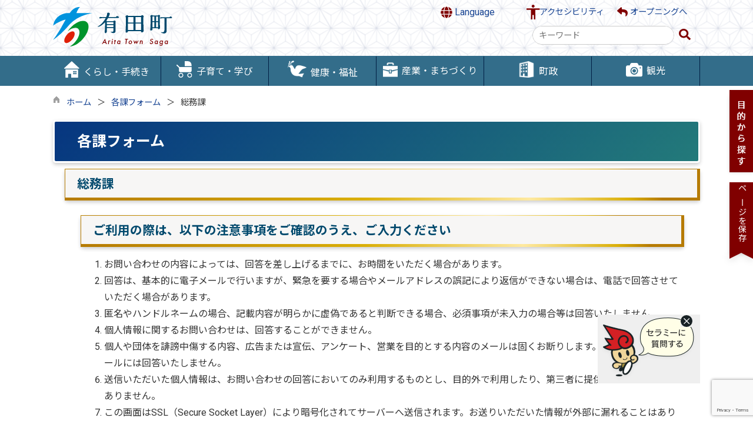

--- FILE ---
content_type: text/html; charset=utf-8
request_url: https://www.town.arita.lg.jp/dynamic/entry/pub/ansform.aspx?c_id=21&entry_ins=8
body_size: 175794
content:

<!DOCTYPE html>
<html lang="ja">
<head id="ctl00_Head1"><meta charset="UTF-8" /><meta name="viewport" content="width=device-width, initial-scale=1" /><meta name="format-detection" content="telephone=no" /><meta http-equiv="X-UA-Compatible" content="IE=edge" /><title>
	総務課 / 各課フォーム / 有田町公式ホームページ
</title>
<script type="text/javascript" language="JavaScript">
<!--
    function enterCancel(event)
    {
        if (event.keyCode == 13)
        {
            var elem;
            if(event.srcElement)
            {
                elem = event.srcElement;
            }
            else
            {
                elem = event.target;
            }
            if(elem.type!='submit' && elem.type!='textarea' && elem.tagName!='A' && elem.tagName!='a' && elem.tagName!='area' && elem.tagName!='AREA') /* 2011/04/04 a tag OK */
            {
                var useMapFlg = false;
                if (elem.tagName == "img" || elem.tagName == "IMG") {
                    if (elem.useMap) {
                        useMapFlg = true;
                    }
                }
                if (!useMapFlg) {
                    if (event.preventDefault) 
                    {
                        event.preventDefault();
                    } 
                    else 
                    {
                        event.returnValue = false;
                    }
                }
            }
        }
    }
    
    /* Same Func is available in AjaxCalForIE6*/
    function ajaxCalOnClientShown(){
        /*IE6 does not have "maxHeight"*/
        if (typeof document.documentElement.style.maxHeight == "undefined") {
            try{
                $$("select").each(function(_itm){
                    _itm.style.visibility="hidden";
                });
            }catch(err){
            }
        }
    }    
    /* Same Func is available in AjaxCalForIE6*/
    function ajaxCalOnClientHidden(){
        /*IE6 does not have "maxHeight"*/
        if (typeof document.documentElement.style.maxHeight == "undefined") {
            try{
                $$("select").each(function(_itm){
                    _itm.style.visibility="visible";
                });
            }catch(err){
            }
        }
    }

    function clickButton(id, event){
        if (event.keyCode == 13)
        {
            document.getElementById(id).click();

            if (event.preventDefault) 
            {
                event.preventDefault();
            } 
            else 
            {
                event.returnValue = false;
            }
        }
    }
    
    function checkValue(obj) {
        var keyword = document.getElementById(obj).value;
        keyword = keyword.replace(/^[\s　]+|[\s　]$/g, "");
        if (keyword.length == 0) {
            alert('検索キーワードを入力してください。');
            return false;
        }

        searchResult(keyword);
        return false;
    }
//-->
</script>
<link rel="preconnect" href="https://fonts.googleapis.com"/><link rel="preconnect" href="https://fonts.gstatic.com" crossorigin/><link href="https://fonts.googleapis.com/css2?family=Material+Symbols+Outlined:opsz,wght,FILL,GRAD@24,400,0,0&family=Noto+Sans&family=Noto+Sans+JP:wght@100;400;500;700;900&family=Roboto:ital,wght@0,100;0,300;0,400;0,500;0,700;0,900;1,100;1,300;1,400;1,500;1,700;1,900&display=swap" rel="stylesheet"/>
<!-- cloudDeliverdFont start -->
<!-- cloudDeliverdFont end -->
<script type="text/javascript" src="https://www.town.arita.lg.jp/dynamic/common/js/prototype.js?110223"></script><link href="https://www.town.arita.lg.jp/dynamic/common/css/AjaxConCalendar.css" rel="stylesheet" type="text/css" /><script id="ctl00_recaptcha_api_js" type="text/javascript" src="https://www.google.com/recaptcha/api.js"></script><meta name="description" content=" 各課フォーム メインサイト / 有田町公式ホームページ" /><meta name="keywords" content="各課フォーム,,メインサイト,有田町公式ホームページ" /><link href="//www.town.arita.lg.jp/dynamic/common/css/Default.css" rel="stylesheet" type="text/css" /><link href="//www.town.arita.lg.jp/dynamic/common/css/stylesheet.css" id="css_stylesheet" rel="stylesheet" type="text/css" media="print, screen and (min-width: 481px)" /><link href="//www.town.arita.lg.jp/dynamic/common/css/stylesheetForSP.css" id="css_stylesheet_sp" rel="stylesheet" type="text/css" media="only screen and (max-width: 480px)" /><link href="//www.town.arita.lg.jp/dynamic/entry/designcss/design01.css" rel="stylesheet" type="text/css" /><link href="//www.town.arita.lg.jp/dynamic/common/css/fontSizeN.css" id="css_fontsize" rel="stylesheet" type="text/css" media="print, screen and (min-width: 481px)" /><link href="//www.town.arita.lg.jp/dynamic/common/css/fontSizeN.css" id="css_fontsize_sp" rel="stylesheet" type="text/css" media="only screen and (max-width: 480px)" /><link href="//www.town.arita.lg.jp/dynamic/common/css/uiW.css" id="css_color" rel="stylesheet" type="text/css" media="print, screen and (min-width: 481px)" /><link href="//www.town.arita.lg.jp/dynamic/common/css/uiW.css" id="css_color_sp" rel="stylesheet" type="text/css" media="only screen and (max-width: 480px)" /><link href="//www.town.arita.lg.jp/dynamic/favicon.ico" rel="icon" type="image/vnd.microsoft.icon" /><link href="//www.town.arita.lg.jp/dynamic/favicon.ico" rel="shortcut icon" type="image/vnd.microsoft.icon" /><script id="ctl00_jquery_min_js" type="text/javascript" src="//www.town.arita.lg.jp/dynamic/common/js/jquery.min.js"></script><script id="ctl00_js_cookie_js" type="text/javascript" src="//www.town.arita.lg.jp/dynamic/common/js/js.cookie.js"></script><script id="ctl00_setCookie_js" type="text/javascript" src="//www.town.arita.lg.jp/dynamic/common/js/setCookie.js"></script><script id="ctl00_pubfunc_js" type="text/javascript" src="//www.town.arita.lg.jp/dynamic/common/js/pubfunc.js"></script><script id="ctl00_pubfunc_settablescroll_js" type="text/javascript" src="//www.town.arita.lg.jp/dynamic/common/js/pubfunc_settablescroll.js"></script><script type="text/javascript" src="https://www.town.arita.lg.jp/dynamic/common/js/jquery-ui.js"></script><script id="ctl00_jquery_easing_js" type="text/javascript" src="https://www.town.arita.lg.jp/dynamic/common/js/jquery.easing.1.3.js"></script><script type="text/javascript" src="https://www.town.arita.lg.jp/dynamic/common/js/jquery.scrollfollow.js"></script><script id="ctl00_floatHeader_js" type="text/javascript" src="https://www.town.arita.lg.jp/dynamic/common/js/floatHeader.js"></script><link id="ctl00_floatHeader_css" href="https://www.town.arita.lg.jp/dynamic/common/css/floatHeader.css" rel="stylesheet" type="text/css" /><link href="//www.town.arita.lg.jp/dynamic/common/css/default_body.css" rel="stylesheet" type="text/css" /><script type="text/javascript" src="https://www.town.arita.lg.jp/dynamic/common/js/keepSavePage.js"></script><link href="//www.town.arita.lg.jp/dynamic/common/css/keepSavePage.css" id="css_keepSavePage" rel="stylesheet" type="text/css" />
<!--[if lt IE 9]>
<link href="//www.town.arita.lg.jp/dynamic/common/css/stylesheet.css" rel="stylesheet" type="text/css" /><link href="//www.town.arita.lg.jp/dynamic/common/css/fontSizeN.css" id="css_fontsize_ie8" rel="stylesheet" type="text/css" /><link href="//www.town.arita.lg.jp/dynamic/common/css/uiW.css" id="css_color_ie8" rel="stylesheet" type="text/css" /><link href="//www.town.arita.lg.jp/dynamic/common/css/html5_block.css" rel="stylesheet" type="text/css" /><script type="text/javascript" src="//www.town.arita.lg.jp/dynamic/common/js/html5shiv-printshiv.js"></script>
<![endif]-->
<!-- Google Tag Manager -->
<script>(function(w,d,s,l,i){w[l]=w[l]||[];w[l].push({'gtm.start':
new Date().getTime(),event:'gtm.js'});var f=d.getElementsByTagName(s)[0],
j=d.createElement(s),dl=l!='dataLayer'?'&l='+l:'';j.async=true;j.src=
'https://www.googletagmanager.com/gtm.js?id='+i+dl;f.parentNode.insertBefore(j,f);
})(window,document,'script','dataLayer','GTM-MBBGTPP5');</script>
<!-- End Google Tag Manager --><link href="/dynamic/WebResource.axd?d=Hy8jBIHm9_MZxTwTPPEzsQF3z7uJUEmPxnsT0-alhxWcmY6AqsJ233ICY_uhdvOWyP7890W29Isz8Z1GAp7hL45WTSFZ7yiU9VFMHj7KCzysBjWHFWMtY1x0TBX8oSAmfFkS_gXcZkanC_BTXIgaigSqszklq6B947WtVO2bJcA1&amp;t=638931106040000000" type="text/css" rel="stylesheet" />
<!-- google analytics start -->
<script type="text/javascript">
</script>
<!-- google analytics end -->
<script id="ctl00_siteSearchVer2_js" type="text/javascript" src="https://www.town.arita.lg.jp/dynamic/common/js/siteSearchVer2.js"></script><meta property="og:type" content="article" /><meta id="ctl00_MetaOGPTitle" property="og:title" content="総務課" /><meta property="og:image" content="https://www.town.arita.lg.jp/dynamic/common/images/ogp/og_image.png" /><meta property="og:url" content="https://www.town.arita.lg.jp/dynamic/entry/pub/ansform.aspx?c_id=21&amp;entry_ins=8" /><meta id="ctl00_MetaOGPDescription" property="og:description" content=" 各課フォーム メインサイト / 有田町公式ホームページ" /><meta property="og:site_name" content="有田町公式ホームページ" /><meta property="og:locality" content="Arita-Cho" /><meta property="og:region" content="Saga" /><meta property="og:country-name" content="Japan" /></head>
<body class="haikei">
<!-- Google Tag Manager (noscript) -->
<noscript><iframe title=" Google Tag Manager" src="https://www.googletagmanager.com/ns.html?id=GTM-MBBGTPP5"
height="0" width="0" style="display:none;visibility:hidden"></iframe></noscript>
<!-- End Google Tag Manager (noscript) -->


<script type="text/javascript">
    var aiRagChatUrl = "https://front.arita-aichat.kumamoto-net.ne.jp/?isIframe=true";
</script>

<link rel="stylesheet" href="https://www.town.arita.lg.jp/dynamic/common/css/aiRagChat.css">
<script type="text/javascript" src="https://www.town.arita.lg.jp/dynamic/common/js/aiRagChat.js"></script>



<form name="aspnetForm" method="post" action="./ansform.aspx?c_id=21&amp;entry_ins=8" id="aspnetForm" enctype="multipart/form-data" tabindex="1" onkeydown="enterCancel(event||window.event);">
<div>
<input type="hidden" name="ctl00_PlaceHolderForScriptManager_sm_scriptMgr_HiddenField" id="ctl00_PlaceHolderForScriptManager_sm_scriptMgr_HiddenField" value="" />
<input type="hidden" name="__EVENTTARGET" id="__EVENTTARGET" value="" />
<input type="hidden" name="__EVENTARGUMENT" id="__EVENTARGUMENT" value="" />
<input type="hidden" name="__VIEWSTATE" id="__VIEWSTATE" value="/[base64]/[base64]/[base64]/[base64]/[base64]/lgaXlurfjg7vnpo/[base64]/[base64]/[base64]/[base64]/[base64]/[base64]/[base64]/[base64]/[base64]/[base64]/[base64]/[base64]/[base64]/[base64]/[base64]/[base64]/Y19pZD0zJmNsYXNzX3NldF9pZD0xJmNsYXNzX2lkPTEzMwIzOAAY44GU44G/44O744Oq44K144Kk44Kv44OrAGQCCQ9kFgJmDxUIAAMxMzQAVi8vd3d3LnRvd24uYXJpdGEubGcuanAvZHluYW1pYy9ocGtpamkvcHViL0xpc3QuYXNweD9jX2lkPTMmY2xhc3Nfc2V0X2lkPTEmY2xhc3NfaWQ9MTM0AjM5AA/[base64]/[base64]/[base64]/[base64]/[base64]/[base64]/[base64]/mtq/lrabnv5Ljg7vkurrmqKkAKzx1bCBjbGFzcz0iY2hpbGRtZW51IiBkYXRhLXVsLWdsb2JhbD0iMTQ2Ij4AZAIBDxYCHwYCAxYGAgEPZBYCZg8VCAADMTUxAFYvL3d3dy50b3duLmFyaXRhLmxnLmpwL2R5bmFtaWMvaHBraWppL3B1Yi9MaXN0LmFzcHg/[base64]/[base64]/Y19pZD0zJmNsYXNzX3NldF9pZD0xJmNsYXNzX2lkPTE1NQI2MAAb5paH5YyW6LKh44O75Y+y6Leh44O75pa96KitAGQCAw9kFgJmDxUIAAMxNTYAJWh0dHBzOi8vd3d3LnRvd24uYXJpdGEubGcuanAvcmVraXNoaS8CNjEAFeattOWPsuawkeS/[base64]/lgaXlurfjg7vljLvnmYIAKzx1bCBjbGFzcz0iY2hpbGRtZW51IiBkYXRhLXVsLWdsb2JhbD0iMTU4Ij4AZAIBDxYCHwYCBRYKAgEPZBYCZg8VCAADMTY0AFYvL3d3dy50b3duLmFyaXRhLmxnLmpwL2R5bmFtaWMvaHBraWppL3B1Yi9MaXN0LmFzcHg/[base64]/lgaXlurfjgaXjgY/[base64]/[base64]/[base64]/nemZuuaWmQBkAgMPZBYCZg8VCAADMTcxAFYvL3d3dy50b3duLmFyaXRhLmxnLmpwL2R5bmFtaWMvaHBraWppL3B1Yi9MaXN0LmFzcHg/[base64]/[base64]/[base64]/[base64]/[base64]/npo/npYnjg7vmlK/mj7TnqpPlj6MAKzx1bCBjbGFzcz0iY2hpbGRtZW51IiBkYXRhLXVsLWdsb2JhbD0iMTYzIj4AZAIBDxYCHwYCAhYEAgEPZBYCZg8VCAADMTc5AFYvL3d3dy50b3duLmFyaXRhLmxnLmpwL2R5bmFtaWMvaHBraWppL3B1Yi9MaXN0LmFzcHg/Y19pZD0zJmNsYXNzX3NldF9pZD0xJmNsYXNzX2lkPTE3OQI4NQAe5Zyw5Z+f5YyF5ous5pSv5o+044K744Oz44K/44O8AGQCAg9kFgJmDxUIAAMxODEAVi8vd3d3LnRvd24uYXJpdGEubGcuanAvZHluYW1pYy9ocGtpamkvcHViL0xpc3QuYXNweD9jX2lkPTMmY2xhc3Nfc2V0X2lkPTEmY2xhc3NfaWQ9MTgxAjg2ABvnpo/npYnnm7joq4fjg7vmlK/[base64]/mj7QAKzx1bCBjbGFzcz0iY2hpbGRtZW51IiBkYXRhLXVsLWdsb2JhbD0iMTg0Ij4AZAIBDxYCHwYCAhYEAgEPZBYCZg8VCAADMTg4AFYvL3d3dy50b3duLmFyaXRhLmxnLmpwL2R5bmFtaWMvaHBraWppL3B1Yi9MaXN0LmFzcHg/[base64]/[base64]/[base64]/[base64]/mj7QAKzx1bCBjbGFzcz0iY2hpbGRtZW51IiBkYXRhLXVsLWdsb2JhbD0iMTg2Ij4AZAIBDxYCHwYCBhYMAgEPZBYCZg8VCAADOTI4AFYvL3d3dy50b3duLmFyaXRhLmxnLmpwL2R5bmFtaWMvaHBraWppL3B1Yi9MaXN0LmFzcHg/[base64]/jg6vmjqjpgLLjgrvjg7Pjgr/[base64]/Y19pZD0zJmNsYXNzX3NldF9pZD0xJmNsYXNzX2lkPTE5NAMxMDMABui+sualrQBkAgIPZBYCZg8VCAADMTk1AFYvL3d3dy50b3duLmFyaXRhLmxnLmpwL2R5bmFtaWMvaHBraWppL3B1Yi9MaXN0LmFzcHg/Y19pZD0zJmNsYXNzX3NldF9pZD0xJmNsYXNzX2lkPTE5NQMxMDQAD+i+sualreWnlOWToeS8mgBkAgMPZBYCZg8VCAADMTk2AFYvL3d3dy50b3duLmFyaXRhLmxnLmpwL2R5bmFtaWMvaHBraWppL3B1Yi9MaXN0LmFzcHg/Y19pZD0zJmNsYXNzX3NldF9pZD0xJmNsYXNzX2lkPTE5NgMxMDUABuael+alrQBkAgQPZBYCZg8VCAADMTk4AFYvL3d3dy50b3duLmFyaXRhLmxnLmpwL2R5bmFtaWMvaHBraWppL3B1Yi9MaXN0LmFzcHg/[base64]/Y19pZD0zJmNsYXNzX3NldF9pZD0xJmNsYXNzX2lkPTIwOAMxMTAAD+OBvuOBoeOBruamguimgQBkAgIPZBYCZg8VCAADMjA5AFYvL3d3dy50b3duLmFyaXRhLmxnLmpwL2R5bmFtaWMvaHBraWppL3B1Yi9MaXN0LmFzcHg/Y19pZD0zJmNsYXNzX3NldF9pZD0xJmNsYXNzX2lkPTIwOQMxMTEADOW6geiIjuahiOWGhQBkAgMPZBYCZg8VCAADMjEwAFYvL3d3dy50b3duLmFyaXRhLmxnLmpwL2R5bmFtaWMvaHBraWppL3B1Yi9MaXN0LmFzcHg/[base64]/[base64]/[base64]/[base64]/[base64]/ooYzmlL/jg7vosqHmlL8AKzx1bCBjbGFzcz0iY2hpbGRtZW51IiBkYXRhLXVsLWdsb2JhbD0iMjAzIj4AZAIBDxYCHwYCBxYOAgEPZBYCZg8VCAADMjE4AFYvL3d3dy50b3duLmFyaXRhLmxnLmpwL2R5bmFtaWMvaHBraWppL3B1Yi9MaXN0LmFzcHg/Y19pZD0zJmNsYXNzX3NldF9pZD0xJmNsYXNzX2lkPTIxOAMxMjIAD+OBvuOBoeOBruiyoeaUvwBkAgIPZBYCZg8VCAADMjE5AFYvL3d3dy50b3duLmFyaXRhLmxnLmpwL2R5bmFtaWMvaHBraWppL3B1Yi9MaXN0LmFzcHg/Y19pZD0zJmNsYXNzX3NldF9pZD0xJmNsYXNzX2lkPTIxOQMxMjMADOihjOaUv+aUuemdqQBkAgMPZBYCZg8VCAADMjIwAFYvL3d3dy50b3duLmFyaXRhLmxnLmpwL2R5bmFtaWMvaHBraWppL3B1Yi9MaXN0LmFzcHg/Y19pZD0zJmNsYXNzX3NldF9pZD0xJmNsYXNzX2lkPTIyMAMxMjQAD+ioiOeUu+ODu+aWuemHnQBkAgQPZBYCZg8VCAADMjIxAFYvL3d3dy50b3duLmFyaXRhLmxnLmpwL2R5bmFtaWMvaHBraWppL3B1Yi9MaXN0LmFzcHg/Y19pZD0zJmNsYXNzX3NldF9pZD0xJmNsYXNzX2lkPTIyMQMxMjUAHuS6i+alreODu+aWveetluODu+WPluOCiue1hOOBvwBkAgUPZBYCZg8VCAADOTgwAFYvL3d3dy50b3duLmFyaXRhLmxnLmpwL2R5bmFtaWMvaHBraWppL3B1Yi9MaXN0LmFzcHg/Y19pZD0zJmNsYXNzX3NldF9pZD0xJmNsYXNzX2lkPTk4MAMxMjYADOaMh+WumueuoeeQhgBkAgYPZBYCZg8VCAADMjIyAFYvL3d3dy50b3duLmFyaXRhLmxnLmpwL2R5bmFtaWMvaHBraWppL3B1Yi9MaXN0LmFzcHg/Y19pZD0zJmNsYXNzX3NldF9pZD0xJmNsYXNzX2lkPTIyMgMxMjcABuebo+afuwBkAgcPZBYCZg8VCAADOTIxAFYvL3d3dy50b3duLmFyaXRhLmxnLmpwL2R5bmFtaWMvaHBraWppL3B1Yi9MaXN0LmFzcHg/Y19pZD0zJmNsYXNzX3NldF9pZD0xJmNsYXNzX2lkPTkyMQMxMjgADOWQhOeoruWLn+mbhgBkAgIPFQEFPC91bD5kAgQPZBYGZg8VCgADMjA0AFYvL3d3dy50b3duLmFyaXRhLmxnLmpwL2R5bmFtaWMvaHBraWppL3B1Yi9MaXN0LmFzcHg/[base64]/[base64]/opovli5/pm4bjg7vjg5Hjg5bjg6rjg4Pjgq/jgrPjg6Hjg7Pjg4gAZAICD2QWAmYPFQgAAzIzMABWLy93d3cudG93bi5hcml0YS5sZy5qcC9keW5hbWljL2hwa2lqaS9wdWIvTGlzdC5hc3B4P2NfaWQ9MyZjbGFzc19zZXRfaWQ9MSZjbGFzc19pZD0yMzADMTM5AA/[base64]/Y19pZD0zJmNsYXNzX3NldF9pZD0xJmNsYXNzX2lkPTIzMwMxNDQABuS6uuS6iwBkAgIPZBYCZg8VCAADMjM0AFYvL3d3dy50b3duLmFyaXRhLmxnLmpwL2R5bmFtaWMvaHBraWppL3B1Yi9MaXN0LmFzcHg/Y19pZD0zJmNsYXNzX3NldF9pZD0xJmNsYXNzX2lkPTIzNAMxNDUAFeiBt+WToeaOoeeUqOODu+WLn+mbhgBkAgIPFQEFPC91bD5kAgcPZBYGZg8VCgADMjA3AFYvL3d3dy50b3duLmFyaXRhLmxnLmpwL2R5bmFtaWMvaHBraWppL3B1Yi9MaXN0LmFzcHg/[base64]/jgZXjgpPjgb3vvIjmnInnlLDoprPlhYnljZTkvJrjgbjjga7jg6rjg7Pjgq/[base64]/[base64]/[base64]/lOS/oeOBjOOBp+OBjeOBquOBhOWgtOWQiOOBr+OAgembu+ipseOBp+WbnuetlOOBleOBm+OBpuOBhOOBn+OBoOOBj+WgtOWQiOOBjOOBguOCiuOBvuOBmeOAgjwvbGk+PGxpIHN0eWxlPSJmb250LXNpemU6IDE2cHg7Ij7ljL/lkI3jgoTjg4/jg7Pjg4njg6vjg43jg7zjg6Djga7loLTlkIjjgIHoqJjovInlhoXlrrnjgYzmmI7jgonjgYvjgavomZrlgb3jgafjgYLjgovjgajliKTmlq3jgafjgY3jgovloLTlkIjjgIHlv4XpoIjkuovpoIXjgYzmnKrlhaXlipvjga7loLTlkIjnrYnjga/lm57nrZTjgYTjgZ/jgZfjgb7jgZvjgpPjgII8L2xpPjxsaT7lgIvkurrmg4XloLHjgavplqLjgZnjgovjgYrllY/jgYTlkIjjgo/jgZvjga/jgIHlm57nrZTjgZnjgovjgZPjgajjgYzjgafjgY3jgb7jgZvjgpPjgIImbmJzcDs8L2xpPjxsaT7lgIvkurrjgoTlm6PkvZPjgpLoqrnorJfkuK3lgrfjgZnjgovlhoXlrrnjgIHluoPlkYrjgb7jgZ/jga/lrqPkvJ3jgIHjgqLjg7PjgrHjg7zjg4jjgIHllrbmpa3jgpLnm67nmoTjgajjgZnjgovlhoXlrrnjga7jg6Hjg7zjg6vjga/lm7rjgY/jgYrmlq3jgorjgZfjgb7jgZnjgILjgb7jgZ/jgIHjgZ3jgozjgonjga7jg6Hjg7zjg6vjgavjga/lm57nrZTjgYTjgZ/jgZfjgb7jgZvjgpPjgII8L2xpPjxsaT7pgIHkv6HjgYTjgZ/jgaDjgYTjgZ/lgIvkurrmg4XloLHjga/jgIHjgYrllY/jgYTlkIjjgo/jgZvjga7lm57nrZTjgavjgYrjgYTjgabjga7jgb/liKnnlKjjgZnjgovjgoLjga7jgajjgZfjgIHnm67nmoTlpJbjgafliKnnlKjjgZfjgZ/jgorjgIHnrKzkuInogIXjgavmj5DkvpvjgZfjgZ/jgorjgZnjgovjgZPjgajjga/[base64]/ogIXjgbjjga7pgJrnn6Xjg6Hjg7zjg6vjgavjgaTjgYTjgabjga7ms6jmhI/[base64]/t+aDkeODoeODvOODq+ODleOCqeODq+ODgOOBq+WFpeOBo+OBn+OCiuOAgeWxiuOBi+OBquOBi+OBo+OBn+OCiuOBmeOCi+WgtOWQiOOBjOOBguOCiuOBvuOBmeOAgjwvbGk+PGxpPuOBiuWVj+OBhOWQiOOCj+OBm+WGheWuueOBruS/neWtmOOBjOW/heimgeOBquWgtOWQiOOBr+W/heOBmuS6i+WJjeOBq+OBlOiHqui6q+OBp+OCs+ODlOODvOOCkuS/[base64]/jgaDjgYTjgZ/jgYrlrqLmp5jjga7mg4XloLHjgYzlpJbpg6jjgavmvI/jgozjgovjgZPjgajjga/jgYLjgorjgb7jgZvjgpPjgII8YnIgLz5kAgEPFgIfAWVkAgsPZBYEAgEPZBYQAgMPZBYCAgEPZBYCZg8QZGQWAGQCBg9kFgICAQ9kFgJmDxBkZBYAZAIJD2QWAgIBD2QWFGYPD2QWAh8HBTHpg7Xkvr/nlarlj7fkuIoz5qGB44KS5YWl5Yqb44GX44Gm44GP44Gg44GV44GE44CCZAIBDw9kFgIfBwUx6YO15L6/[base64]/[base64]/lsqHnnIwJ5L2Q6LOA55yMCemVt+W0juecjAnnhormnKznnIwJ5aSn5YiG55yMCeWuruW0juecjAzpub/[base64]/[base64]/nt4/li5noqrI8YnIgLz5kAgEPFgIfAQUR44CSODQ5LTQxOTI8YnIgLz5kAgIPFgIfAQU35L2Q6LOA55yM6KW/[base64]/[base64]/[base64]" />
</div>

<script type="text/javascript">
//<![CDATA[
var theForm = document.forms['aspnetForm'];
if (!theForm) {
    theForm = document.aspnetForm;
}
function __doPostBack(eventTarget, eventArgument) {
    if (!theForm.onsubmit || (theForm.onsubmit() != false)) {
        theForm.__EVENTTARGET.value = eventTarget;
        theForm.__EVENTARGUMENT.value = eventArgument;
        theForm.submit();
    }
}
//]]>
</script>


<script src="/dynamic/WebResource.axd?d=O7LmDGHLLMeRrZ59NhJi86vZDJ5cpQDNN3um8TX4JKkNexxCpqkAMsuDW8MujwuK9TVMxQnksmSLMYP9rsMoxuYj8LzKjBaXdoGIOYqEXrQ1&amp;t=638901860248157332" type="text/javascript"></script>


<script type="text/javascript">
//<![CDATA[
var __cultureInfo = {"name":"ja-JP","numberFormat":{"CurrencyDecimalDigits":0,"CurrencyDecimalSeparator":".","IsReadOnly":true,"CurrencyGroupSizes":[3],"NumberGroupSizes":[3],"PercentGroupSizes":[3],"CurrencyGroupSeparator":",","CurrencySymbol":"¥","NaNSymbol":"NaN","CurrencyNegativePattern":1,"NumberNegativePattern":1,"PercentPositivePattern":1,"PercentNegativePattern":1,"NegativeInfinitySymbol":"-∞","NegativeSign":"-","NumberDecimalDigits":2,"NumberDecimalSeparator":".","NumberGroupSeparator":",","CurrencyPositivePattern":0,"PositiveInfinitySymbol":"∞","PositiveSign":"+","PercentDecimalDigits":2,"PercentDecimalSeparator":".","PercentGroupSeparator":",","PercentSymbol":"%","PerMilleSymbol":"‰","NativeDigits":["0","1","2","3","4","5","6","7","8","9"],"DigitSubstitution":1},"dateTimeFormat":{"AMDesignator":"午前","Calendar":{"MinSupportedDateTime":"\/Date(-62135596800000)\/","MaxSupportedDateTime":"\/Date(253402268399999)\/","AlgorithmType":1,"CalendarType":1,"Eras":[1],"TwoDigitYearMax":2049,"IsReadOnly":true},"DateSeparator":"/","FirstDayOfWeek":0,"CalendarWeekRule":0,"FullDateTimePattern":"yyyy\u0027年\u0027M\u0027月\u0027d\u0027日\u0027 H:mm:ss","LongDatePattern":"yyyy\u0027年\u0027M\u0027月\u0027d\u0027日\u0027","LongTimePattern":"H:mm:ss","MonthDayPattern":"M月d日","PMDesignator":"午後","RFC1123Pattern":"ddd, dd MMM yyyy HH\u0027:\u0027mm\u0027:\u0027ss \u0027GMT\u0027","ShortDatePattern":"yyyy/MM/dd","ShortTimePattern":"H:mm","SortableDateTimePattern":"yyyy\u0027-\u0027MM\u0027-\u0027dd\u0027T\u0027HH\u0027:\u0027mm\u0027:\u0027ss","TimeSeparator":":","UniversalSortableDateTimePattern":"yyyy\u0027-\u0027MM\u0027-\u0027dd HH\u0027:\u0027mm\u0027:\u0027ss\u0027Z\u0027","YearMonthPattern":"yyyy\u0027年\u0027M\u0027月\u0027","AbbreviatedDayNames":["日","月","火","水","木","金","土"],"ShortestDayNames":["日","月","火","水","木","金","土"],"DayNames":["日曜日","月曜日","火曜日","水曜日","木曜日","金曜日","土曜日"],"AbbreviatedMonthNames":["1","2","3","4","5","6","7","8","9","10","11","12",""],"MonthNames":["1月","2月","3月","4月","5月","6月","7月","8月","9月","10月","11月","12月",""],"IsReadOnly":true,"NativeCalendarName":"西暦 (日本語)","AbbreviatedMonthGenitiveNames":["1","2","3","4","5","6","7","8","9","10","11","12",""],"MonthGenitiveNames":["1月","2月","3月","4月","5月","6月","7月","8月","9月","10月","11月","12月",""]},"eras":[1,"西暦",null,0]};//]]>
</script>

<script src="/dynamic/ScriptResource.axd?d=gK1KaYCn0DXGO9dQmvGFRaYyUPQ-gDzaf1bo2xhlbj9SIq96D8l10SBcmQ6Nx4M4u9Y9foHxsA7I0E32DisGPu2RwpSmSLMq1AHoLoiQiOKNJiyIIhUf0tYhHa5AmaeK4IhXj5_kMxll00OToNkOP5rbZTeczeO55Dzy3Y_RpO1cCjpO4TqZ-FY9LiPE1F940&amp;t=5c0e0825" type="text/javascript"></script>
<script src="/dynamic/ScriptResource.axd?d=IxPDiOMK49HTdNxSWqdMEDb9zzv54UxBv-5aWsKYEdhS_y4ZFBW2CINodhYrIzC5I87ijKq5UI75wI4bVZkBwyrf8b47nnj0XXc6ZaHO153IWGGd8_DxTc2ZfmLLZY8G5wLg1F_zbd1MYxTzA-jd4vruaR5wbi-yIMoPRR7nkTv7aulMbUiLGLb5-SyQcdQl0&amp;t=5c0e0825" type="text/javascript"></script>
<div>

	<input type="hidden" name="__VIEWSTATEGENERATOR" id="__VIEWSTATEGENERATOR" value="9CBEE55F" />
	<input type="hidden" name="__EVENTVALIDATION" id="__EVENTVALIDATION" value="/wEdAErmA54nL3g0/8AE85dxXCW+Gusewg5uh6bRAkDNK+ADzaMP3JPaYZe8FYUQs4YmkEmvrVpUvx89e7VUILNG6eGDEnp6aDjjlk/X8i47gfhkObVaNBsr8yDaWkdwm6p2//ys9fJVX6DQf6tgup5utEZCBlX8kKGcW/F7taiQVGna90qSvixNE3WHGbS2UQLf5eGSriAb5NUt4+LUQZk84ZX/W4m424O11hfg+4v1SFVo1ZBYOAUyv2F6EtjBW0+7pbzFGx9P3iU64p4zEhfuHOfCC4+RAbN6Wq8rt0JFqyljwDVcD0QD/mM1JOKp8m/ijygjyyQQvEe4ItWC/3etHApkHVgW7Me1tCrYfC7fKqNScAwEFzh8miBipQzlPWtneHPY5v9OUCkYDiCbs1kvYF4Yfr1XW8eS1lvE4Loch8X3oYFdytMG4F4qSDoZGBXhB4McP8TkftD90vXbiclXSEk6xarbTI6IB5GvdVXVrwTzsJAuHq/EbXPt8XVQ/XjDMs+n11mVhWDizxAs9osVbdMqB7OvTG9gzsk/NtNNkNiSciS2saFn5okKNHkzAAXInitBqWm8WFiHxvjixR/zs6DvMaycqHC5pEUYCWVquqgaggcrr5kZQEf/BZ4S9dDcqDZKBP9JNKMZnXDBXD2WC/806Orw1Wg8utTSrgL1LxbcY5M45j251si7jLre3OqJ14HPQXeZDfn7iynq32ST5YvZHVnBKqJH4o0B6uX3owblzTXjYzTxwh0Z/SPcDwOEtYc1m0IPs0FN35M731RjYeXMA5Fd0tEnzbpcCZ1oNlE7/c1g/r1hjWJL+iCAfEarW+RWsTvKGEW4v/BHW97UZ3UxOb8Fs5qmzYcHuUCXFv+aHy7vMKnvdKMoUe8qw1Pzq2hpM7b7XfiImWyjPhoNxLoxj//h5OSVmVp/yh4HUbVZ/0ZYtSy6KSERVN5HriziKD9gU5sRJDh3GLx7AGxmzmEBH8QzWuZTUs49+N3eQDBsm786c1SmQ+lWHWjUirtOrPhqGpfjm4DadxdMqZ/[base64]/xE0L6IN3r2l3V2leGewYk3gljU72QmZoGCSeNSUEuonDPRCyP8k/hKIPLgr9rhQBGqjhC/[base64]/psDvHDIXBnxaIWJXLvb" />
</div>

<div class="Navigation"><ul><li><a href="#GlobalNavigationBlock" tabindex="1">ヘッダーをスキップ</a></li><li><a href="#mainBlock" tabindex="1">本文へジャンプ</a></li></ul></div>






<!-- allheader start  -->
    
<script type="text/javascript">
function pageLoad(sender, arg) {
  if(typeof(AjaxControlToolkit) != "undefined"){
      var formLayout = AjaxControlToolkit.CalendarBehavior.prototype._performLayout.toString();
      formLayout = formLayout.replace('"MMMM, yyyy"','"yyyy年 M月"').replace('"MMMM d, yyyy"','"yyyy年 M月 d日"');
      eval("AjaxControlToolkit.CalendarBehavior.prototype._performLayout = " + formLayout);
  }    
}
</script>
<script type="text/javascript">
//<![CDATA[
Sys.WebForms.PageRequestManager._initialize('ctl00$PlaceHolderForScriptManager$sm$scriptMgr', 'aspnetForm', [], [], [], 90, 'ctl00');
//]]>
</script>




<!--[if lt IE 9]>
<link href="//www.town.arita.lg.jp/dynamic/common/css/header/top1.css" rel="stylesheet" type="text/css" />
<![endif]-->

<span id="top"></span>
<link href="//www.town.arita.lg.jp/dynamic/common/css/header/top1.css" rel="stylesheet" type="text/css" /><div id="headerArea">
	
<link href="//www.town.arita.lg.jp/dynamic/common/web-fonts-with-css/css/all.min.css" rel="stylesheet">
<script type="text/javascript" src="//www.town.arita.lg.jp/dynamic/common/web-fonts-with-css/js/all.min.js"></script>
<script>
    jQuery.noConflict();

    //var floatHeaderNoActWidth = 768; // フロートヘッダを追従させない基準値

    //　ナビゲーションメニュー開閉
    function nabiMenuOpneClose() {
        window.scrollTo(0, 0);
        jQuery("#top_mokuteki").toggleClass("active");
        jQuery("#overlay_mokuteki").toggleClass("open");
        if (jQuery("#top_mokuteki").hasClass("active")) {
            jQuery("body").addClass("no-scroll");
            //jQuery("#top_mokuteki").addClass("active");
            jQuery(".top_head_wp").addClass("active");
        } else {
            jQuery("body").removeClass("no-scroll");
            //jQuery("#top_mokuteki").removeClass("active");
            jQuery(".top_head_wp").removeClass("active");
        }
    };

    //　検索用メニュー開閉
    function searchMenuOpneClose() {
        window.scrollTo(0, 0);
        jQuery("#top_searchMenu").toggleClass("active");
        jQuery("#searchMenu_overlay").toggleClass("open");
        if (jQuery("#top_searchMenu").hasClass("active")) {
            jQuery("body").addClass("no-scroll");
            jQuery(".searchMenu_wp").addClass("active");
            jQuery("#searchMenu_overlay .search_area input").focus();
            jQuery("#searchMenu_overlay .search_area .searchBox").focus();
        } else {
            jQuery("body").removeClass("no-scroll");
            jQuery(".searchMenu_wp").removeClass("active");
        }
    };

    //　アクセシビリティメニュー開閉
    function accMenuOpneClose() {
        jQuery("#accessibility").toggleClass("active");
        jQuery("#overlay_acc").toggleClass("open");       
        if (jQuery("#accessibility").hasClass("active")) {
            jQuery("body").addClass("scroll");
            jQuery(".acce_head_wp").addClass("active");
        } else {
            jQuery("body").removeClass("scroll");
            jQuery(".acce_head_wp").removeClass("active");
        }
    };
    jQuery(function () {
        jQuery(document).on('click', function (e) {
            if (!jQuery(e.target).closest('#acc').length && !jQuery(e.target).closest('#accessibility').length) {
                // 外側をクリックした場合
                if (jQuery("#accessibility").hasClass("active")) {
                    // メニューが開いている場合
                    // メニューを閉じる
                    jQuery("#accessibility").removeClass("active");
                    jQuery("#overlay_acc").removeClass("open");
                    jQuery("body").removeClass("scroll");
                    jQuery(".acce_head_wp").removeClass("active");
                }
            }
        });
    });

</script>


<div class="clear"></div>
<div id="headerAreaDef">
    <div class="head_wrap">
    <input type="submit" name="ctl00$ctl38$Dmy" value="" onclick="return false;" id="ctl00_ctl38_Dmy" style="height:0px;width:0px;position: absolute; top: -100px;" />
    <!-- rect start -->
    <map id="header_img" name="header_img">
        <area shape="rect" alt="有田町公式ホームページトップへ" coords="1,3,509,105" href="https://www.town.arita.lg.jp/dynamic/default.aspx" />
    </map>
    <!-- rect end -->

    



    <div id="header">
        <!-- header start -->
        <h1 id="hd_header">
            <img id="imgHeader" usemap="#header_img" alt="" src="https://www.town.arita.lg.jp/dynamic/common/UploadFileOutput.ashx?c_id=0&amp;set_pic=1&amp;updfl_tophd=1&amp;gzkbn=0&amp;folder=common&amp;file=0_2_header_0WEJKUNT&amp;ext=png" alt="有田町" style="border-width:0px;" />

            

<script type="text/javascript">
    jQuery.noConflict();
    jQuery(function () {

    function dspGlobalMenu() {
        var menuDiv = document.getElementById("naviContainerSP");
        var img = document.getElementById("menuImg");
        if (menuDiv.style.display == "block") {
            closeGlobalMenu();
        } else {
            menuDiv.style.display = "block";
                //img.src = "//www.town.arita.lg.jp/dynamic/common/images/top1/hb_close.png";
            }
        }

        function closeGlobalMenu() {
            var menuDiv = document.getElementById("naviContainerSP");
            var img = document.getElementById("menuImg");
            if (menuDiv.style.display == "block") {
                menuDiv.style.display = "none";
            //img.src = "//www.town.arita.lg.jp/dynamic/common/images/top1/hb_open.png";
        }
    }

    jQuery("#menuImg").click(function () {
        jQuery("#menuImg").toggleClass('active');
        dspGlobalMenu();
    });
});
</script>


    <div id="headMenu">
        <div id="menuImg" class="openbtn"><span></span><span></span><span></span></div>
    </div>
    
    <!-- メニュー -->
    <div id="naviContainerSP" style="display:none;">
        <div class="naviAreaSP_upper"></div>
        <div id="naviAreaSP">
            <ul id="navi_listSP">
                    <li class="navi_tab  " id="navi_tabSP_101">
                        <div>
                            <a href="//www.town.arita.lg.jp/dynamic/hpkiji/pub/List.aspx?c_id=3&class_set_id=1&class_id=101">
                                
                                <p>くらし・手続き</p>
                            </a>
                        </div>
                     </li>
                
                    <li class="navi_tab  " id="navi_tabSP_102">
                        <div>
                            <a href="//www.town.arita.lg.jp/dynamic/hpkiji/pub/List.aspx?c_id=3&class_set_id=1&class_id=102">
                                
                                <p>子育て・学び</p>
                            </a>
                        </div>
                     </li>
                
                    <li class="navi_tab  " id="navi_tabSP_103">
                        <div>
                            <a href="//www.town.arita.lg.jp/dynamic/hpkiji/pub/List.aspx?c_id=3&class_set_id=1&class_id=103">
                                
                                <p>健康・福祉</p>
                            </a>
                        </div>
                     </li>
                
                    <li class="navi_tab  " id="navi_tabSP_104">
                        <div>
                            <a href="//www.town.arita.lg.jp/dynamic/hpkiji/pub/List.aspx?c_id=3&class_set_id=1&class_id=104">
                                
                                <p>産業・まちづくり</p>
                            </a>
                        </div>
                     </li>
                
                    <li class="navi_tab  " id="navi_tabSP_105">
                        <div>
                            <a href="//www.town.arita.lg.jp/dynamic/hpkiji/pub/List.aspx?c_id=3&class_set_id=1&class_id=105">
                                
                                <p>町政</p>
                            </a>
                        </div>
                     </li>
                
                    <li class="navi_tab  " id="navi_tabSP_106">
                        <div>
                            <a href="//www.town.arita.lg.jp/dynamic/hpkiji/pub/List.aspx?c_id=3&class_set_id=1&class_id=106">
                                
                                <p>観光</p>
                            </a>
                        </div>
                     </li>
                
                <ul class="btn_gyouseitop">
                <li class="navi_tab gyousei_top"><div> <a href="https://www.town.arita.lg.jp/dynamic/default.aspx">行政トップページへ</a></div>

                </li>
                    
                    </ul>

           
        </div>
    </div>

        </h1>
        
        <div class="SP_search"><a id="toggle" href="javascript:void(0)" onclick="javascript:searchMenuOpneClose();" tabindex="1" aria-label="検索"><i class="fa-solid fa-magnifying-glass my-red"></i></a></div>
        <!-- header end -->

        <div id="headerMenu">
        <div class="Flang">
        <!-- foreign language start -->
        
<script type="text/javascript">
    jQuery.noConflict();
    jQuery(function () {
        // メニュー用
        jQuery('.select-box01 #normal a').focus(function () {
            jQuery(this).siblings('.sub-menu').addClass('focused');
        }).blur(function () {
            jQuery(this).siblings('.sub-menu').removeClass('focused');
        });

        // サブメニュー用
        jQuery('.sub-menu a').focus(function () {
            jQuery(this).parents('.sub-menu').addClass('focused');
        }).blur(function () {
            jQuery(this).parents('.sub-menu').removeClass('focused');
        });
    });
</script>

<!-- 翻訳メニュー -->
<div class="select-box01" tabIndex="-1">
    <ul id="normal" class="dropmenu" tabIndex="-1">
        <li><a lang="en" href="#" class="topmenu" tabindex="1"><i class="fas fa-globe fa-lg my-red"></i> Language</a>
            <ul class="sub-menu">
                <li><a translate="no" lang="en" href="https://translate.google.co.jp/translate?hl=ja&sl=ja&tl=en&u=https://www.town.arita.lg.jp/dynamic/entry/pub/ansform.aspx?c_id=21&entry_ins=8" target="_blank" class="topsub" tabindex="1">English&nbsp;<img src="//www.town.arita.lg.jp/dynamic/common/images/newwin.gif" alt="Open in a new window" title=""></a></li>
                <li><a translate="no" lang="zh" href="https://translate.google.co.jp/translate?hl=ja&sl=ja&tl=zh-CN&u=https://www.town.arita.lg.jp/dynamic/entry/pub/ansform.aspx?c_id=21&entry_ins=8" target="_blank" tabindex="1">中文(简化字)&nbsp;<img src="//www.town.arita.lg.jp/dynamic/common/images/newwin.gif" alt="在新视窗中开启" title=""></a></li>
                <li><a translate="no" lang="zh" href="https://translate.google.co.jp/translate?hl=ja&sl=ja&tl=zh-TW&u=https://www.town.arita.lg.jp/dynamic/entry/pub/ansform.aspx?c_id=21&entry_ins=8" target="_blank" tabindex="1">中文(繁體字)&nbsp;<img src="//www.town.arita.lg.jp/dynamic/common/images/newwin.gif" alt="在新視窗中開啟" title=""></a></li>
                <li><a translate="no" lang="ko" href="https://translate.google.co.jp/translate?hl=ja&sl=ja&tl=ko&u=https://www.town.arita.lg.jp/dynamic/entry/pub/ansform.aspx?c_id=21&entry_ins=8" target="_blank" tabindex="1">한국어&nbsp;<img src="//www.town.arita.lg.jp/dynamic/common/images/newwin.gif" alt="다른 창으로 엽니 다" title=""></a></li>
                
            </ul>
        </li>
    </ul>
</div>

        <!-- foreign language end -->
        </div>
        <div class="accessibility"><a id="acc" href="javascript:void(0)" onclick="javascript:accMenuOpneClose();" tabindex="1">アクセシビリティ</a></div>
        <div class="opening"><a href="//www.town.arita.lg.jp/dynamic/Index.aspx"><i class="fas fa-reply fa-lg my-red fa-lg"></i> オープニングへ</a></div>
        <div class="clear"></div>
    </div>

        <div class="head_search">
            
                    
                    
<div name="searchver2-input" class="searchver2-input" data-api_url="https://aritasearch.kumamoto-net.ne.jp/public_api/"><!--フォームの表示箇所--></div>
                
        </div>

    </div>

    <div class="clear"></div>
    <!-- アクセシビリティメニュー start -->
    <div id="accessibility">
        <div class="acce_head_wp">
            <div class="overlay_acc" id="overlay_acc">
                <div id="accmenu_close">
                    <div><a href="javascript:void(0)" onclick="javascript:accMenuOpneClose();" tabindex="1" aria-label="閉じる"><span><i class="far fa-window-close fa-3x"></i></span></a></div>
                </div>
                <div class="acc_wp clearfix">
                    <div id="mainFontSizeSel">
                        <span>文字サイズ変更</span>
                        <a href="#top" data-select="拡大" onclick="change_size('fontSizeB')" tabindex="1">
                            <img src="//www.town.arita.lg.jp/dynamic/common/images/top1/white-mozi-l.gif" alt="拡大" title="" /></a><a href="#top" data-select="標準" onclick="change_size('fontSizeN')" tabindex="1"><img src="//www.town.arita.lg.jp/dynamic/common/images/top1/white-mozi-m.gif" alt="標準" title="" /></a>
                    </div>
                    <div id="changeHaikei">
                        <span>背景色変更</span>
                        <a href="#top" data-select="B" onclick="changeSiteIro('B')" tabindex="1">
                            <img src="//www.town.arita.lg.jp/dynamic/common/images/top1/udbtn_blue.gif" alt="青" title="" /></a><a href="#top" data-select="K" onclick="changeSiteIro('K')" tabindex="1"><img src="//www.town.arita.lg.jp/dynamic/common/images/top1/udbtn_black.gif" alt="黒" title="" /></a><a href="#top" data-select="W" onclick="changeSiteIro('W')" tabindex="1"><img src="//www.town.arita.lg.jp/dynamic/common/images/top1/udbtn_white.gif" alt="白" title="" /></a>
                    </div>
                    <div class="clear"></div>
                </div>
            </div>
        </div>
    </div>
    <div class="clear"></div>
</div>
    <!-- グローバルナビゲーション -->
    <div id="GlobalNavigationBlock" tabindex="1">
        <div class="Navigation">
            <ul>
                <li><a href="#mainContent" tabindex="1">グローバルナビゲーションをスキップ</a></li>
            </ul>
        </div>
        <!-- global navigation start -->
        

<script type="text/javascript">
    var open_id = "";
    var leave_exe_flg = true;
    jQuery.noConflict();
    jQuery(function () {

        var setPopNaviArea,setHideNaviArea;

        jQuery("li.navi_tab,ul.g_navi").on({
            'mouseenter': function () {

                var id = jQuery(this).attr("id");

                if (jQuery(this).hasClass("navi_tab")) {
                    id = id.replace("navi_tab_", "");
                } else if (jQuery(this).hasClass("g_navi")) {
                    id = id.replace("g_navi_", "");
                }

                if(leave_exe_flg || open_id != id) 
                {
                    clearTimeout(setHideNaviArea);

                    setPopNaviArea = setTimeout(function () {
                        jQuery("li.navi_tab").each(function () {
                            (jQuery(this).attr("id") == "navi_tab_" + id) ? jQuery(this).addClass("sankaku") : jQuery(this).removeClass("sankaku");
                            (jQuery(this).attr("id") == "navi_tab_" + id) ? jQuery(this).addClass("selected") : jQuery(this).removeClass("selected");
                        });
                        jQuery("ul.g_navi").each(function () {
                            (jQuery(this).attr("id") == "g_navi_" + id) ? jQuery(this).show() : jQuery(this).hide();
                        });
                        open_id = id; 
                    }, 400); 
                }
                else
                {
                    if(!leave_exe_flg && jQuery(this).attr("id") == "navi_tab_" + id)
                    {
                        closePopMenu(id);
                    }
                }
            },
            'mouseleave': function () {
                if(!leave_exe_flg)
                {
                    return false;
                }
                clearTimeout(setPopNaviArea);

                setHideNaviArea = setTimeout(function () {
                    jQuery("li.navi_tab").removeClass("sankaku");
                    jQuery("li.navi_tab").removeClass("selected");
                    jQuery("ul.g_navi").hide();
                    open_id = "";
                }, 50);
            },

            'focusin': function () {

                var id = jQuery(this).attr("id");

                if (jQuery(this).hasClass("navi_tab")) {
                    id = id.replace("navi_tab_", "");
                } else if (jQuery(this).hasClass("g_navi")) {
                    id = id.replace("g_navi_", "");
                }

                clearTimeout(setHideNaviArea);

                setPopNaviArea = setTimeout(function () {
                    jQuery("li.navi_tab").each(function () {
                        (jQuery(this).attr("id") == "navi_tab_" + id) ? jQuery(this).addClass("sankaku") : jQuery(this).removeClass("sankaku");
                        (jQuery(this).attr("id") == "navi_tab_" + id) ? jQuery(this).addClass("selected") : jQuery(this).removeClass("selected");
                    });
                    jQuery("div.g_navi").each(function () {
                        (jQuery(this).attr("id") == "g_navi_" + id) ? jQuery(this).show() : jQuery(this).hide();
                    });
                }, 1);
            },
            'focusout': function () {

                clearTimeout(setPopNaviArea);

                setHideNaviArea = setTimeout(function () {
                    jQuery("li.navi_tab").removeClass("sankaku");
                    jQuery("li.navi_tab").removeClass("selected");
                    jQuery("ul.g_navi").hide();
                }, 1);
            }
        });

        if (jQuery("#globalNavigationData").length) {
            var classid = jQuery("#globalNavigationData").attr("data-classid");
            var parentid = jQuery("#globalNavigationData").attr("data-parentid");
            var topid = jQuery("#globalNavigationData").attr("data-topid");

            jQuery('[data-global="' + classid + '"]').addClass("now");
            if (parentid > 0) {
                jQuery('[data-ul-global="' + parentid + '"]').show();
            }
            if (topid > 0) {
                jQuery('[data-global="' + topid + '"]').addClass("now");
            }
        }
    });
    function openCMenu(targetid)
    {
        jQuery("ul.childmenu").each(function () {
            var parentid = jQuery(this).attr("data-ul-global");
            if(parentid == targetid)
            {
                jQuery(this).toggle();
            }
            else
            {
                jQuery(this).hide()
            }
        });
    }
    function closePopMenu(targetid)
    {
        setTimeout(function () {
            jQuery("li#navi_tab_" + targetid).removeClass("sankaku");
            jQuery("li#navi_tab_" + targetid).removeClass("selected");
            jQuery("ul#g_navi_" + targetid).hide();
            open_id = "";
        }, 10);
    }

    jQuery(window).on('load', function () {
        var nvObj = jQuery('#naviContainer');
        var setMaxHeight = jQuery(window).innerHeight() - (nvObj.offset().top + nvObj.outerHeight(true) + 5);
        //console.log('setMaxHeight=' + setMaxHeight);
        jQuery('#popNaviArea ul.g_navi').each(function () {
            jQuery(this).css('max-height', setMaxHeight + 'px');
            jQuery(this).css('overflow-y', 'auto');
        });
    });

</script>


    <div id="naviContainer">
        <div id="naviArea">
    <ul id="navi_list">
            <li class="navi_tab exsistpic " id="navi_tab_101"
                data-global="101">
                <div>
                    <a href="//www.town.arita.lg.jp/dynamic/hpkiji/pub/List.aspx?c_id=3&class_set_id=1&class_id=101" tabindex="10" >
                        <img src="//www.town.arita.lg.jp/dynamic/common/UploadFileOutput.ashx?updfl_hkc=1&mst=101&set_pic=3&folder=hpkiji&file=101_class_globalnavi_BO5XIL6X&ext=png&updflHei=40&updflWid=54" alt="" title="" /><p id="navi_tab_text_101">くらし・手続き</p>
                    </a>
                </div>
             </li>
        
            <li class="navi_tab exsistpic " id="navi_tab_102"
                data-global="102">
                <div>
                    <a href="//www.town.arita.lg.jp/dynamic/hpkiji/pub/List.aspx?c_id=3&class_set_id=1&class_id=102" tabindex="49" >
                        <img src="//www.town.arita.lg.jp/dynamic/common/UploadFileOutput.ashx?updfl_hkc=1&mst=102&set_pic=3&folder=hpkiji&file=102_class_globalnavi_NZ464SL7&ext=png&updflHei=40&updflWid=54" alt="" title="" /><p id="navi_tab_text_102">子育て・学び</p>
                    </a>
                </div>
             </li>
        
            <li class="navi_tab exsistpic " id="navi_tab_103"
                data-global="103">
                <div>
                    <a href="//www.town.arita.lg.jp/dynamic/hpkiji/pub/List.aspx?c_id=3&class_set_id=1&class_id=103" tabindex="63" >
                        <img src="//www.town.arita.lg.jp/dynamic/common/UploadFileOutput.ashx?updfl_hkc=1&mst=103&set_pic=3&folder=hpkiji&file=103_class_globalnavi_RD7GV5L0&ext=png&updflHei=40&updflWid=54" alt="" title="" /><p id="navi_tab_text_103">健康・福祉</p>
                    </a>
                </div>
             </li>
        
            <li class="navi_tab exsistpic " id="navi_tab_104"
                data-global="104">
                <div>
                    <a href="//www.town.arita.lg.jp/dynamic/hpkiji/pub/List.aspx?c_id=3&class_set_id=1&class_id=104" tabindex="87" >
                        <img src="//www.town.arita.lg.jp/dynamic/common/UploadFileOutput.ashx?updfl_hkc=1&mst=104&set_pic=3&folder=hpkiji&file=104_class_globalnavi_HS3N5BWR&ext=png&updflHei=40&updflWid=54" alt="" title="" /><p id="navi_tab_text_104">産業・まちづくり</p>
                    </a>
                </div>
             </li>
        
            <li class="navi_tab exsistpic " id="navi_tab_105"
                data-global="105">
                <div>
                    <a href="//www.town.arita.lg.jp/dynamic/hpkiji/pub/List.aspx?c_id=3&class_set_id=1&class_id=105" tabindex="108" >
                        <img src="//www.town.arita.lg.jp/dynamic/common/UploadFileOutput.ashx?updfl_hkc=1&mst=105&set_pic=3&folder=hpkiji&file=105_class_globalnavi_2B06E01C&ext=png&updflHei=40&updflWid=54" alt="" title="" /><p id="navi_tab_text_105">町政</p>
                    </a>
                </div>
             </li>
        
            <li class="navi_tab exsistpic navi_tab_last" id="navi_tab_106"
                data-global="106">
                <div>
                    <a href="//www.town.arita.lg.jp/dynamic/hpkiji/pub/List.aspx?c_id=3&class_set_id=1&class_id=106" tabindex="150" >
                        <img src="//www.town.arita.lg.jp/dynamic/common/UploadFileOutput.ashx?updfl_hkc=1&mst=106&set_pic=3&folder=hpkiji&file=106_class_globalnavi_WYSYMPVY&ext=png&updflHei=40&updflWid=54" alt="" title="" /><p id="navi_tab_text_106">観光</p>
                    </a>
                </div>
             </li>
        </ul>
        </div>
    
        <div id="popNaviArea">
        
            <ul class="g_navi " id="g_navi_101" style="display:none;">
            
            
                    <li class="navi_child ">
                        <h3 class="navi_child_name " data-global="107">
                            
                            <a href="//www.town.arita.lg.jp/dynamic/hpkiji/pub/List.aspx?c_id=3&class_set_id=1&class_id=107" tabindex="11" >届出・各種証明</a>
                        </h3>
                        <ul class="childmenu" data-ul-global="107">
                        
                        
                                <li
                                    data-global="111">
                                    
                                    <a href="//www.town.arita.lg.jp/dynamic/hpkiji/pub/List.aspx?c_id=3&class_set_id=1&class_id=111" tabindex="12" >証明書の発行　</a>
                                </li>
                            
                                <li
                                    data-global="112">
                                    
                                    <a href="//www.town.arita.lg.jp/dynamic/hpkiji/pub/List.aspx?c_id=3&class_set_id=1&class_id=112" tabindex="13" >戸籍の届出</a>
                                </li>
                            
                                <li
                                    data-global="113">
                                    
                                    <a href="//www.town.arita.lg.jp/dynamic/hpkiji/pub/List.aspx?c_id=3&class_set_id=1&class_id=113" tabindex="14" >住所変更（転入・転出）</a>
                                </li>
                            
                                <li
                                    data-global="114">
                                    
                                    <a href="//www.town.arita.lg.jp/dynamic/hpkiji/pub/List.aspx?c_id=3&class_set_id=1&class_id=114" tabindex="15" >印鑑登録</a>
                                </li>
                            
                                <li
                                    data-global="115">
                                    
                                    <a href="//www.town.arita.lg.jp/dynamic/hpkiji/pub/List.aspx?c_id=3&class_set_id=1&class_id=115" tabindex="16" >マイナンバー・住民基本台帳</a>
                                </li>
                            
                                <li
                                    data-global="116">
                                    
                                    <a href="//www.town.arita.lg.jp/dynamic/hpkiji/pub/List.aspx?c_id=3&class_set_id=1&class_id=116" tabindex="17" >パスポート</a>
                                </li>
                            
                                <li
                                    data-global="117">
                                    
                                    <a href="//www.town.arita.lg.jp/dynamic/hpkiji/pub/List.aspx?c_id=3&class_set_id=1&class_id=117" tabindex="18" >電子申請</a>
                                </li>
                            
                        </ul>
                    </li>
                    <li class="navi_child ">
                        <h3 class="navi_child_name " data-global="108">
                            
                            <a href="//www.town.arita.lg.jp/dynamic/hpkiji/pub/List.aspx?c_id=3&class_set_id=1&class_id=108" tabindex="19" >税金</a>
                        </h3>
                        <ul class="childmenu" data-ul-global="108">
                        
                        
                                <li
                                    data-global="118">
                                    
                                    <a href="//www.town.arita.lg.jp/dynamic/hpkiji/pub/List.aspx?c_id=3&class_set_id=1&class_id=118" tabindex="20" >税に関するお知らせ</a>
                                </li>
                            
                                <li
                                    data-global="119">
                                    
                                    <a href="//www.town.arita.lg.jp/dynamic/hpkiji/pub/List.aspx?c_id=3&class_set_id=1&class_id=119" tabindex="21" >税に関する証明</a>
                                </li>
                            
                                <li
                                    data-global="120">
                                    
                                    <a href="//www.town.arita.lg.jp/dynamic/hpkiji/pub/List.aspx?c_id=3&class_set_id=1&class_id=120" tabindex="22" >税の納付等</a>
                                </li>
                            
                                <li
                                    data-global="121">
                                    
                                    <a href="//www.town.arita.lg.jp/dynamic/hpkiji/pub/List.aspx?c_id=3&class_set_id=1&class_id=121" tabindex="23" >軽自動車税</a>
                                </li>
                            
                                <li
                                    data-global="122">
                                    
                                    <a href="//www.town.arita.lg.jp/dynamic/hpkiji/pub/List.aspx?c_id=3&class_set_id=1&class_id=122" tabindex="24" >個人住民税</a>
                                </li>
                            
                                <li
                                    data-global="123">
                                    
                                    <a href="//www.town.arita.lg.jp/dynamic/hpkiji/pub/List.aspx?c_id=3&class_set_id=1&class_id=123" tabindex="25" >法人町民税</a>
                                </li>
                            
                                <li
                                    data-global="124">
                                    
                                    <a href="//www.town.arita.lg.jp/dynamic/hpkiji/pub/List.aspx?c_id=3&class_set_id=1&class_id=124" tabindex="26" >固定資産税・都市計画税</a>
                                </li>
                            
                                <li
                                    data-global="125">
                                    
                                    <a href="//www.town.arita.lg.jp/dynamic/hpkiji/pub/List.aspx?c_id=3&class_set_id=1&class_id=125" tabindex="27" >国民健康保険税</a>
                                </li>
                            
                                <li
                                    data-global="126">
                                    
                                    <a href="//www.town.arita.lg.jp/dynamic/hpkiji/pub/List.aspx?c_id=3&class_set_id=1&class_id=126" tabindex="28" >その他の税</a>
                                </li>
                            
                                <li
                                    data-global="127">
                                    
                                    <a href="//www.town.arita.lg.jp/dynamic/hpkiji/pub/List.aspx?c_id=3&class_set_id=1&class_id=127" tabindex="29" >電子申告</a>
                                </li>
                            
                        </ul>
                    </li>
                    <li class="navi_child ">
                        <h3 class="navi_child_name " data-global="109">
                            
                            <a href="//www.town.arita.lg.jp/dynamic/hpkiji/pub/List.aspx?c_id=3&class_set_id=1&class_id=109" tabindex="30" >住まい・生活・環境</a>
                        </h3>
                        <ul class="childmenu" data-ul-global="109">
                        
                        
                                <li
                                    data-global="128">
                                    
                                    <a href="https://www.town.arita.lg.jp/ijyu/" tabindex="31" >有田町移住定住応援サイト（ありた暮らし）</a>
                                </li>
                            
                                <li
                                    data-global="940">
                                    
                                    <a href="https://www.town.arita.lg.jp/ijyu/list01048.html" tabindex="32" >住まいに関する補助金・奨励金</a>
                                </li>
                            
                                <li
                                    data-global="964">
                                    
                                    <a href="//www.town.arita.lg.jp/dynamic/hpkiji/pub/List.aspx?c_id=3&class_set_id=1&class_id=964" tabindex="33" >空き物件インフォメーション</a>
                                </li>
                            
                                <li
                                    data-global="129">
                                    
                                    <a href="//www.town.arita.lg.jp/dynamic/hpkiji/pub/List.aspx?c_id=3&class_set_id=1&class_id=129" tabindex="34" >住まい・土地</a>
                                </li>
                            
                                <li
                                    data-global="130">
                                    
                                    <a href="//www.town.arita.lg.jp/dynamic/hpkiji/pub/List.aspx?c_id=3&class_set_id=1&class_id=130" tabindex="35" >道路・河川</a>
                                </li>
                            
                                <li
                                    data-global="131">
                                    
                                    <a href="//www.town.arita.lg.jp/dynamic/hpkiji/pub/List.aspx?c_id=3&class_set_id=1&class_id=131" tabindex="36" >上下水道</a>
                                </li>
                            
                                <li
                                    data-global="132">
                                    
                                    <a href="//www.town.arita.lg.jp/dynamic/hpkiji/pub/List.aspx?c_id=3&class_set_id=1&class_id=132" tabindex="37" >公共交通（バス・タクシーなど）</a>
                                </li>
                            
                                <li
                                    data-global="133">
                                    
                                    <a href="//www.town.arita.lg.jp/dynamic/hpkiji/pub/List.aspx?c_id=3&class_set_id=1&class_id=133" tabindex="38" >ごみ・リサイクル</a>
                                </li>
                            
                                <li
                                    data-global="134">
                                    
                                    <a href="//www.town.arita.lg.jp/dynamic/hpkiji/pub/List.aspx?c_id=3&class_set_id=1&class_id=134" tabindex="39" >環境・衛生</a>
                                </li>
                            
                                <li
                                    data-global="135">
                                    
                                    <a href="//www.town.arita.lg.jp/dynamic/hpkiji/pub/List.aspx?c_id=3&class_set_id=1&class_id=135" tabindex="40" >動物・ペット</a>
                                </li>
                            
                                <li
                                    data-global="1044">
                                    
                                    <a href="//www.town.arita.lg.jp/dynamic/hpkiji/pub/List.aspx?c_id=3&class_set_id=1&class_id=1044" tabindex="41" >結婚支援</a>
                                </li>
                            
                        </ul>
                    </li>
                    <li class="navi_child ">
                        <h3 class="navi_child_name " data-global="110">
                            
                            <a href="//www.town.arita.lg.jp/dynamic/hpkiji/pub/List.aspx?c_id=3&class_set_id=1&class_id=110" tabindex="42" >防災・防犯</a>
                        </h3>
                        <ul class="childmenu" data-ul-global="110">
                        
                        
                                <li
                                    data-global="136">
                                    
                                    <a href="https://www.town.arita.lg.jp/bousai/" tabindex="43" >防災サイト</a>
                                </li>
                            
                                <li
                                    data-global="137">
                                    
                                    <a href="//www.town.arita.lg.jp/dynamic/hpkiji/pub/List.aspx?c_id=3&class_set_id=1&class_id=137" tabindex="44" >地域の安全・防犯</a>
                                </li>
                            
                                <li
                                    data-global="138">
                                    
                                    <a href="//www.town.arita.lg.jp/dynamic/hpkiji/pub/List.aspx?c_id=3&class_set_id=1&class_id=138" tabindex="45" >消防団</a>
                                </li>
                            
                                <li
                                    data-global="139">
                                    
                                    <a href="//www.town.arita.lg.jp/dynamic/hpkiji/pub/List.aspx?c_id=3&class_set_id=1&class_id=139" tabindex="46" >消費生活相談</a>
                                </li>
                            
                                <li
                                    data-global="140">
                                    
                                    <a href="//www.town.arita.lg.jp/dynamic/hpkiji/pub/List.aspx?c_id=3&class_set_id=1&class_id=140" tabindex="47" >自治会・地域交流</a>
                                </li>
                            
                                <li
                                    data-global="141">
                                    
                                    <a href="//www.town.arita.lg.jp/dynamic/hpkiji/pub/List.aspx?c_id=3&class_set_id=1&class_id=141" tabindex="48" >地域づくり・ボランティア</a>
                                </li>
                            
                        </ul>
                    </li>
            </ul>
        
            <ul class="g_navi " id="g_navi_102" style="display:none;">
            
            
                    <li class="navi_child ">
                        <h3 class="navi_child_name " data-global="144">
                            
                            <a href="https://www.town.arita.lg.jp/kosodate/" tabindex="50" >子育てサイト</a>
                        </h3>
                        
                        
                        
                        
                    </li>
                    <li class="navi_child ">
                        <h3 class="navi_child_name " data-global="145">
                            
                            <a href="//www.town.arita.lg.jp/dynamic/hpkiji/pub/List.aspx?c_id=3&class_set_id=1&class_id=145" tabindex="51" >スポーツ</a>
                        </h3>
                        <ul class="childmenu" data-ul-global="145">
                        
                        
                                <li
                                    data-global="149">
                                    
                                    <a href="//www.town.arita.lg.jp/dynamic/hpkiji/pub/List.aspx?c_id=3&class_set_id=1&class_id=149" tabindex="52" >スポーツ協会・団体・施設</a>
                                </li>
                            
                                <li
                                    data-global="150">
                                    
                                    <a href="//www.town.arita.lg.jp/dynamic/hpkiji/pub/List.aspx?c_id=3&class_set_id=1&class_id=150" tabindex="53" >スポーツ支援・助成</a>
                                </li>
                            
                        </ul>
                    </li>
                    <li class="navi_child ">
                        <h3 class="navi_child_name " data-global="146">
                            
                            <a href="//www.town.arita.lg.jp/dynamic/hpkiji/pub/List.aspx?c_id=3&class_set_id=1&class_id=146" tabindex="54" >生涯学習・人権</a>
                        </h3>
                        <ul class="childmenu" data-ul-global="146">
                        
                        
                                <li
                                    data-global="151">
                                    
                                    <a href="//www.town.arita.lg.jp/dynamic/hpkiji/pub/List.aspx?c_id=3&class_set_id=1&class_id=151" tabindex="55" >講座・講演・イベント</a>
                                </li>
                            
                                <li
                                    data-global="152">
                                    
                                    <a href="//www.town.arita.lg.jp/dynamic/hpkiji/pub/List.aspx?c_id=3&class_set_id=1&class_id=152" tabindex="56" >公民館・図書館</a>
                                </li>
                            
                                <li
                                    data-global="153">
                                    
                                    <a href="//www.town.arita.lg.jp/dynamic/hpkiji/pub/List.aspx?c_id=3&class_set_id=1&class_id=153" tabindex="57" >人権・男女共同参画</a>
                                </li>
                            
                        </ul>
                    </li>
                    <li class="navi_child ">
                        <h3 class="navi_child_name " data-global="147">
                            
                            <a href="//www.town.arita.lg.jp/dynamic/hpkiji/pub/List.aspx?c_id=3&class_set_id=1&class_id=147" tabindex="58" >歴史・文化・交流</a>
                        </h3>
                        <ul class="childmenu" data-ul-global="147">
                        
                        
                                <li
                                    data-global="154">
                                    
                                    <a href="//www.town.arita.lg.jp/dynamic/hpkiji/pub/List.aspx?c_id=3&class_set_id=1&class_id=154" tabindex="59" >まちの歴史</a>
                                </li>
                            
                                <li
                                    data-global="155">
                                    
                                    <a href="//www.town.arita.lg.jp/dynamic/hpkiji/pub/List.aspx?c_id=3&class_set_id=1&class_id=155" tabindex="60" >文化財・史跡・施設</a>
                                </li>
                            
                                <li
                                    data-global="156">
                                    
                                    <a href="https://www.town.arita.lg.jp/rekishi/" tabindex="61" >歴史民俗資料館</a>
                                </li>
                            
                                <li
                                    data-global="157">
                                    
                                    <a href="https://www.town.arita.lg.jp/kokusai/" tabindex="62" >陶都有田国際交流協会</a>
                                </li>
                            
                        </ul>
                    </li>
            </ul>
        
            <ul class="g_navi " id="g_navi_103" style="display:none;">
            
            
                    <li class="navi_child ">
                        <h3 class="navi_child_name " data-global="158">
                            
                            <a href="//www.town.arita.lg.jp/dynamic/hpkiji/pub/List.aspx?c_id=3&class_set_id=1&class_id=158" tabindex="64" >健康・医療</a>
                        </h3>
                        <ul class="childmenu" data-ul-global="158">
                        
                        
                                <li
                                    data-global="164">
                                    
                                    <a href="//www.town.arita.lg.jp/dynamic/hpkiji/pub/List.aspx?c_id=3&class_set_id=1&class_id=164" tabindex="65" >感染症情報</a>
                                </li>
                            
                                <li
                                    data-global="165">
                                    
                                    <a href="//www.town.arita.lg.jp/dynamic/hpkiji/pub/List.aspx?c_id=3&class_set_id=1&class_id=165" tabindex="66" >健康づくり</a>
                                </li>
                            
                                <li
                                    data-global="166">
                                    
                                    <a href="//www.town.arita.lg.jp/dynamic/hpkiji/pub/List.aspx?c_id=3&class_set_id=1&class_id=166" tabindex="67" >予防接種・健診</a>
                                </li>
                            
                                <li
                                    data-global="167">
                                    
                                    <a href="//www.town.arita.lg.jp/dynamic/hpkiji/pub/List.aspx?c_id=3&class_set_id=1&class_id=167" tabindex="68" >医療</a>
                                </li>
                            
                                <li
                                    data-global="168">
                                    
                                    <a href="//www.town.arita.lg.jp/dynamic/hpkiji/pub/List.aspx?c_id=3&class_set_id=1&class_id=168" tabindex="69" >休日・夜間当番医</a>
                                </li>
                            
                        </ul>
                    </li>
                    <li class="navi_child ">
                        <h3 class="navi_child_name " data-global="159">
                            
                            <a href="//www.town.arita.lg.jp/dynamic/hpkiji/pub/List.aspx?c_id=3&class_set_id=1&class_id=159" tabindex="70" >介護保険</a>
                        </h3>
                        <ul class="childmenu" data-ul-global="159">
                        
                        
                                <li
                                    data-global="169">
                                    
                                    <a href="//www.town.arita.lg.jp/dynamic/hpkiji/pub/List.aspx?c_id=3&class_set_id=1&class_id=169" tabindex="71" >介護が必要なとき</a>
                                </li>
                            
                                <li
                                    data-global="170">
                                    
                                    <a href="//www.town.arita.lg.jp/dynamic/hpkiji/pub/List.aspx?c_id=3&class_set_id=1&class_id=170" tabindex="72" >介護保険料</a>
                                </li>
                            
                                <li
                                    data-global="171">
                                    
                                    <a href="//www.town.arita.lg.jp/dynamic/hpkiji/pub/List.aspx?c_id=3&class_set_id=1&class_id=171" tabindex="73" >介護保険サービス</a>
                                </li>
                            
                        </ul>
                    </li>
                    <li class="navi_child ">
                        <h3 class="navi_child_name " data-global="160">
                            
                            <a href="//www.town.arita.lg.jp/dynamic/hpkiji/pub/List.aspx?c_id=3&class_set_id=1&class_id=160" tabindex="74" >年金・健康保険</a>
                        </h3>
                        <ul class="childmenu" data-ul-global="160">
                        
                        
                                <li
                                    data-global="172">
                                    
                                    <a href="//www.town.arita.lg.jp/dynamic/hpkiji/pub/List.aspx?c_id=3&class_set_id=1&class_id=172" tabindex="75" >国民年金</a>
                                </li>
                            
                                <li
                                    data-global="173">
                                    
                                    <a href="//www.town.arita.lg.jp/dynamic/hpkiji/pub/List.aspx?c_id=3&class_set_id=1&class_id=173" tabindex="76" >国民健康保険</a>
                                </li>
                            
                                <li
                                    data-global="174">
                                    
                                    <a href="//www.town.arita.lg.jp/dynamic/hpkiji/pub/List.aspx?c_id=3&class_set_id=1&class_id=174" tabindex="77" >後期高齢者医療</a>
                                </li>
                            
                        </ul>
                    </li>
                    <li class="navi_child ">
                        <h3 class="navi_child_name " data-global="161">
                            
                            <a href="//www.town.arita.lg.jp/dynamic/hpkiji/pub/List.aspx?c_id=3&class_set_id=1&class_id=161" tabindex="78" >障がい者支援</a>
                        </h3>
                        <ul class="childmenu" data-ul-global="161">
                        
                        
                                <li
                                    data-global="175">
                                    
                                    <a href="//www.town.arita.lg.jp/dynamic/hpkiji/pub/List.aspx?c_id=3&class_set_id=1&class_id=175" tabindex="79" >手帳の申請</a>
                                </li>
                            
                                <li
                                    data-global="176">
                                    
                                    <a href="//www.town.arita.lg.jp/dynamic/hpkiji/pub/List.aspx?c_id=3&class_set_id=1&class_id=176" tabindex="80" >医療費助成</a>
                                </li>
                            
                                <li
                                    data-global="177">
                                    
                                    <a href="//www.town.arita.lg.jp/dynamic/hpkiji/pub/List.aspx?c_id=3&class_set_id=1&class_id=177" tabindex="81" >手当・給付金</a>
                                </li>
                            
                                <li
                                    data-global="178">
                                    
                                    <a href="//www.town.arita.lg.jp/dynamic/hpkiji/pub/List.aspx?c_id=3&class_set_id=1&class_id=178" tabindex="82" >日常生活・自立支援</a>
                                </li>
                            
                        </ul>
                    </li>
                    <li class="navi_child ">
                        <h3 class="navi_child_name " data-global="162">
                            
                            <a href="//www.town.arita.lg.jp/dynamic/hpkiji/pub/List.aspx?c_id=3&class_set_id=1&class_id=162" tabindex="83" >高齢者支援</a>
                        </h3>
                        
                        
                        
                        
                    </li>
                    <li class="navi_child ">
                        <h3 class="navi_child_name " data-global="163">
                            
                            <a href="//www.town.arita.lg.jp/dynamic/hpkiji/pub/List.aspx?c_id=3&class_set_id=1&class_id=163" tabindex="84" >地域福祉・支援窓口</a>
                        </h3>
                        <ul class="childmenu" data-ul-global="163">
                        
                        
                                <li
                                    data-global="179">
                                    
                                    <a href="//www.town.arita.lg.jp/dynamic/hpkiji/pub/List.aspx?c_id=3&class_set_id=1&class_id=179" tabindex="85" >地域包括支援センター</a>
                                </li>
                            
                                <li
                                    data-global="181">
                                    
                                    <a href="//www.town.arita.lg.jp/dynamic/hpkiji/pub/List.aspx?c_id=3&class_set_id=1&class_id=181" tabindex="86" >福祉相談・支援窓口</a>
                                </li>
                            
                        </ul>
                    </li>
            </ul>
        
            <ul class="g_navi " id="g_navi_104" style="display:none;">
            
            
                    <li class="navi_child ">
                        <h3 class="navi_child_name " data-global="184">
                            
                            <a href="//www.town.arita.lg.jp/dynamic/hpkiji/pub/List.aspx?c_id=3&class_set_id=1&class_id=184" tabindex="88" >就労支援</a>
                        </h3>
                        <ul class="childmenu" data-ul-global="184">
                        
                        
                                <li
                                    data-global="188">
                                    
                                    <a href="//www.town.arita.lg.jp/dynamic/hpkiji/pub/List.aspx?c_id=3&class_set_id=1&class_id=188" tabindex="89" >就労支援・職業相談</a>
                                </li>
                            
                                <li
                                    data-global="189">
                                    
                                    <a href="//www.town.arita.lg.jp/dynamic/hpkiji/pub/List.aspx?c_id=3&class_set_id=1&class_id=189" tabindex="90" >各種支援施策（補助金等）</a>
                                </li>
                            
                        </ul>
                    </li>
                    <li class="navi_child ">
                        <h3 class="navi_child_name " data-global="185">
                            
                            <a href="//www.town.arita.lg.jp/dynamic/hpkiji/pub/List.aspx?c_id=3&class_set_id=1&class_id=185" tabindex="91" >事業者支援</a>
                        </h3>
                        <ul class="childmenu" data-ul-global="185">
                        
                        
                                <li
                                    data-global="191">
                                    
                                    <a href="//www.town.arita.lg.jp/dynamic/hpkiji/pub/List.aspx?c_id=3&class_set_id=1&class_id=191" tabindex="92" >経営支援・相談窓口</a>
                                </li>
                            
                                <li
                                    data-global="192">
                                    
                                    <a href="//www.town.arita.lg.jp/dynamic/hpkiji/pub/List.aspx?c_id=3&class_set_id=1&class_id=192" tabindex="93" >創業支援・相談窓口</a>
                                </li>
                            
                                <li
                                    data-global="193">
                                    
                                    <a href="//www.town.arita.lg.jp/dynamic/hpkiji/pub/List.aspx?c_id=3&class_set_id=1&class_id=193" tabindex="94" >各種支援施策（補助金等）</a>
                                </li>
                            
                        </ul>
                    </li>
                    <li class="navi_child ">
                        <h3 class="navi_child_name " data-global="186">
                            
                            <a href="//www.town.arita.lg.jp/dynamic/hpkiji/pub/List.aspx?c_id=3&class_set_id=1&class_id=186" tabindex="95" >企業誘致・支援</a>
                        </h3>
                        <ul class="childmenu" data-ul-global="186">
                        
                        
                                <li
                                    data-global="928">
                                    
                                    <a href="//www.town.arita.lg.jp/dynamic/hpkiji/pub/List.aspx?c_id=3&class_set_id=1&class_id=928" tabindex="96" >企業誘致の取組</a>
                                </li>
                            
                                <li
                                    data-global="929">
                                    
                                    <a href="//www.town.arita.lg.jp/dynamic/hpkiji/pub/List.aspx?c_id=3&class_set_id=1&class_id=929" tabindex="97" >物件情報</a>
                                </li>
                            
                                <li
                                    data-global="930">
                                    
                                    <a href="//www.town.arita.lg.jp/dynamic/hpkiji/pub/List.aspx?c_id=3&class_set_id=1&class_id=930" tabindex="98" >進出企業一覧</a>
                                </li>
                            
                                <li
                                    data-global="1038">
                                    
                                    <a href="//www.town.arita.lg.jp/dynamic/hpkiji/pub/List.aspx?c_id=3&class_set_id=1&class_id=1038" tabindex="99" >有田町デジタル推進センター</a>
                                </li>
                            
                                <li
                                    data-global="931">
                                    
                                    <a href="//www.town.arita.lg.jp/dynamic/hpkiji/pub/List.aspx?c_id=3&class_set_id=1&class_id=931" tabindex="100" >お知らせ・トピック</a>
                                </li>
                            
                                <li
                                    data-global="1063">
                                    
                                    <a href="//www.town.arita.lg.jp/dynamic/hpkiji/pub/List.aspx?c_id=3&class_set_id=1&class_id=1063" tabindex="101" >令和7年度　有田町合同企業説明会</a>
                                </li>
                            
                        </ul>
                    </li>
                    <li class="navi_child ">
                        <h3 class="navi_child_name " data-global="187">
                            
                            <a href="//www.town.arita.lg.jp/dynamic/hpkiji/pub/List.aspx?c_id=3&class_set_id=1&class_id=187" tabindex="102" >農林業・商工業</a>
                        </h3>
                        <ul class="childmenu" data-ul-global="187">
                        
                        
                                <li
                                    data-global="194">
                                    
                                    <a href="//www.town.arita.lg.jp/dynamic/hpkiji/pub/List.aspx?c_id=3&class_set_id=1&class_id=194" tabindex="103" >農業</a>
                                </li>
                            
                                <li
                                    data-global="195">
                                    
                                    <a href="//www.town.arita.lg.jp/dynamic/hpkiji/pub/List.aspx?c_id=3&class_set_id=1&class_id=195" tabindex="104" >農業委員会</a>
                                </li>
                            
                                <li
                                    data-global="196">
                                    
                                    <a href="//www.town.arita.lg.jp/dynamic/hpkiji/pub/List.aspx?c_id=3&class_set_id=1&class_id=196" tabindex="105" >林業</a>
                                </li>
                            
                                <li
                                    data-global="198">
                                    
                                    <a href="//www.town.arita.lg.jp/dynamic/hpkiji/pub/List.aspx?c_id=3&class_set_id=1&class_id=198" tabindex="106" >商工業</a>
                                </li>
                            
                                <li
                                    data-global="200">
                                    
                                    <a href="https://www.town.arita.lg.jp/toujiten/" tabindex="107" >有田国際陶磁展</a>
                                </li>
                            
                        </ul>
                    </li>
            </ul>
        
            <ul class="g_navi " id="g_navi_105" style="display:none;">
            
            
                    <li class="navi_child ">
                        <h3 class="navi_child_name " data-global="201">
                            
                            <a href="//www.town.arita.lg.jp/dynamic/hpkiji/pub/List.aspx?c_id=3&class_set_id=1&class_id=201" tabindex="109" >有田町の紹介</a>
                        </h3>
                        <ul class="childmenu" data-ul-global="201">
                        
                        
                                <li
                                    data-global="208">
                                    
                                    <a href="//www.town.arita.lg.jp/dynamic/hpkiji/pub/List.aspx?c_id=3&class_set_id=1&class_id=208" tabindex="110" >まちの概要</a>
                                </li>
                            
                                <li
                                    data-global="209">
                                    
                                    <a href="//www.town.arita.lg.jp/dynamic/hpkiji/pub/List.aspx?c_id=3&class_set_id=1&class_id=209" tabindex="111" >庁舎案内</a>
                                </li>
                            
                                <li
                                    data-global="210">
                                    
                                    <a href="//www.town.arita.lg.jp/dynamic/hpkiji/pub/List.aspx?c_id=3&class_set_id=1&class_id=210" tabindex="112" >町長室</a>
                                </li>
                            
                                <li
                                    data-global="211">
                                    
                                    <a href="https://www.town.arita.lg.jp/gikai/" tabindex="113" >議会</a>
                                </li>
                            
                                <li
                                    data-global="212">
                                    
                                    <a href="//www.town.arita.lg.jp/dynamic/hpkiji/pub/List.aspx?c_id=3&class_set_id=1&class_id=212" tabindex="114" >統計情報</a>
                                </li>
                            
                                <li
                                    data-global="213">
                                    
                                    <a href="https://www.town.arita.lg.jp/reiki_int/reiki_menu.html" tabindex="115" target="_blank">例規集&nbsp;<img src="https://www.town.arita.lg.jp/dynamic/common/images/top1/new_win01.gif" alt="別ウインドウで開きます" title="" /></a>
                                </li>
                            
                        </ul>
                    </li>
                    <li class="navi_child ">
                        <h3 class="navi_child_name " data-global="202">
                            
                            <a href="//www.town.arita.lg.jp/dynamic/hpkiji/pub/List.aspx?c_id=3&class_set_id=1&class_id=202" tabindex="116" >まちの魅力</a>
                        </h3>
                        <ul class="childmenu" data-ul-global="202">
                        
                        
                                <li
                                    data-global="215">
                                    
                                    <a href="//www.town.arita.lg.jp/dynamic/hpkiji/pub/List.aspx?c_id=3&class_set_id=1&class_id=215" tabindex="117" >まちのトピックス</a>
                                </li>
                            
                                <li
                                    data-global="216">
                                    
                                    <a href="//www.town.arita.lg.jp/dynamic/hpkiji/pub/List.aspx?c_id=3&class_set_id=1&class_id=216" tabindex="118" >ふるさと納税</a>
                                </li>
                            
                                <li
                                    data-global="217">
                                    
                                    <a href="//www.town.arita.lg.jp/dynamic/hpkiji/pub/List.aspx?c_id=3&class_set_id=1&class_id=217" tabindex="119" >有田ブランド</a>
                                </li>
                            
                                <li
                                    data-global="919">
                                    
                                    <a href="//www.town.arita.lg.jp/dynamic/hpkiji/pub/List.aspx?c_id=3&class_set_id=1&class_id=919" tabindex="120" >ありたプロモーションムービー</a>
                                </li>
                            
                        </ul>
                    </li>
                    <li class="navi_child ">
                        <h3 class="navi_child_name " data-global="203">
                            
                            <a href="//www.town.arita.lg.jp/dynamic/hpkiji/pub/List.aspx?c_id=3&class_set_id=1&class_id=203" tabindex="121" >行政・財政</a>
                        </h3>
                        <ul class="childmenu" data-ul-global="203">
                        
                        
                                <li
                                    data-global="218">
                                    
                                    <a href="//www.town.arita.lg.jp/dynamic/hpkiji/pub/List.aspx?c_id=3&class_set_id=1&class_id=218" tabindex="122" >まちの財政</a>
                                </li>
                            
                                <li
                                    data-global="219">
                                    
                                    <a href="//www.town.arita.lg.jp/dynamic/hpkiji/pub/List.aspx?c_id=3&class_set_id=1&class_id=219" tabindex="123" >行政改革</a>
                                </li>
                            
                                <li
                                    data-global="220">
                                    
                                    <a href="//www.town.arita.lg.jp/dynamic/hpkiji/pub/List.aspx?c_id=3&class_set_id=1&class_id=220" tabindex="124" >計画・方針</a>
                                </li>
                            
                                <li
                                    data-global="221">
                                    
                                    <a href="//www.town.arita.lg.jp/dynamic/hpkiji/pub/List.aspx?c_id=3&class_set_id=1&class_id=221" tabindex="125" >事業・施策・取り組み</a>
                                </li>
                            
                                <li
                                    data-global="980">
                                    
                                    <a href="//www.town.arita.lg.jp/dynamic/hpkiji/pub/List.aspx?c_id=3&class_set_id=1&class_id=980" tabindex="126" >指定管理</a>
                                </li>
                            
                                <li
                                    data-global="222">
                                    
                                    <a href="//www.town.arita.lg.jp/dynamic/hpkiji/pub/List.aspx?c_id=3&class_set_id=1&class_id=222" tabindex="127" >監査</a>
                                </li>
                            
                                <li
                                    data-global="921">
                                    
                                    <a href="//www.town.arita.lg.jp/dynamic/hpkiji/pub/List.aspx?c_id=3&class_set_id=1&class_id=921" tabindex="128" >各種募集</a>
                                </li>
                            
                        </ul>
                    </li>
                    <li class="navi_child ">
                        <h3 class="navi_child_name " data-global="204">
                            
                            <a href="//www.town.arita.lg.jp/dynamic/hpkiji/pub/List.aspx?c_id=3&class_set_id=1&class_id=204" tabindex="129" >入札・契約</a>
                        </h3>
                        <ul class="childmenu" data-ul-global="204">
                        
                        
                                <li
                                    data-global="223">
                                    
                                    <a href="//www.town.arita.lg.jp/dynamic/hpkiji/pub/List.aspx?c_id=3&class_set_id=1&class_id=223" tabindex="130" >入札参加資格審査申請</a>
                                </li>
                            
                                <li
                                    data-global="224">
                                    
                                    <a href="//www.town.arita.lg.jp/dynamic/hpkiji/pub/List.aspx?c_id=3&class_set_id=1&class_id=224" tabindex="131" >入札公告</a>
                                </li>
                            
                                <li
                                    data-global="225">
                                    
                                    <a href="https://www.town.arita.lg.jp/kiji0031715/index.html" tabindex="132" target="_blank">入札結果（令和5年度以前）&nbsp;<img src="https://www.town.arita.lg.jp/dynamic/common/images/top1/new_win01.gif" alt="別ウインドウで開きます" title="" /></a>
                                </li>
                            
                                <li
                                    data-global="926">
                                    
                                    <a href="https://www.town.arita.lg.jp/dynamic/info/pub/Default.aspx?c_id=34" tabindex="133" target="_blank">入札結果（令和6年度以降）&nbsp;<img src="https://www.town.arita.lg.jp/dynamic/common/images/top1/new_win01.gif" alt="別ウインドウで開きます" title="" /></a>
                                </li>
                            
                                <li
                                    data-global="226">
                                    
                                    <a href="//www.town.arita.lg.jp/dynamic/hpkiji/pub/List.aspx?c_id=3&class_set_id=1&class_id=226" tabindex="134" >発注予定</a>
                                </li>
                            
                                <li
                                    data-global="227">
                                    
                                    <a href="//www.town.arita.lg.jp/dynamic/hpkiji/pub/List.aspx?c_id=3&class_set_id=1&class_id=227" tabindex="135" >関係様式</a>
                                </li>
                            
                                <li
                                    data-global="228">
                                    
                                    <a href="//www.town.arita.lg.jp/dynamic/hpkiji/pub/List.aspx?c_id=3&class_set_id=1&class_id=228" tabindex="136" >入札関連のお知らせ</a>
                                </li>
                            
                        </ul>
                    </li>
                    <li class="navi_child ">
                        <h3 class="navi_child_name " data-global="205">
                            
                            <a href="//www.town.arita.lg.jp/dynamic/hpkiji/pub/List.aspx?c_id=3&class_set_id=1&class_id=205" tabindex="137" >広聴・広報</a>
                        </h3>
                        <ul class="childmenu" data-ul-global="205">
                        
                        
                                <li
                                    data-global="229">
                                    
                                    <a href="//www.town.arita.lg.jp/dynamic/hpkiji/pub/List.aspx?c_id=3&class_set_id=1&class_id=229" tabindex="138" >意見募集・パブリックコメント</a>
                                </li>
                            
                                <li
                                    data-global="230">
                                    
                                    <a href="//www.town.arita.lg.jp/dynamic/hpkiji/pub/List.aspx?c_id=3&class_set_id=1&class_id=230" tabindex="139" >広報ありた</a>
                                </li>
                            
                                <li
                                    data-global="231">
                                    
                                    <a href="//www.town.arita.lg.jp/dynamic/hpkiji/pub/List.aspx?c_id=3&class_set_id=1&class_id=231" tabindex="140" >広報活動・公式SNS</a>
                                </li>
                            
                                <li
                                    data-global="985">
                                    
                                    <a href="//www.town.arita.lg.jp/dynamic/hpkiji/pub/List.aspx?c_id=3&class_set_id=1&class_id=985" tabindex="141" >回覧板</a>
                                </li>
                            
                                <li
                                    data-global="232">
                                    
                                    <a href="//www.town.arita.lg.jp/dynamic/hpkiji/pub/List.aspx?c_id=3&class_set_id=1&class_id=232" tabindex="142" >情報公開・お知らせ</a>
                                </li>
                            
                        </ul>
                    </li>
                    <li class="navi_child ">
                        <h3 class="navi_child_name " data-global="206">
                            
                            <a href="//www.town.arita.lg.jp/dynamic/hpkiji/pub/List.aspx?c_id=3&class_set_id=1&class_id=206" tabindex="143" >職員採用・人事</a>
                        </h3>
                        <ul class="childmenu" data-ul-global="206">
                        
                        
                                <li
                                    data-global="233">
                                    
                                    <a href="//www.town.arita.lg.jp/dynamic/hpkiji/pub/List.aspx?c_id=3&class_set_id=1&class_id=233" tabindex="144" >人事</a>
                                </li>
                            
                                <li
                                    data-global="234">
                                    
                                    <a href="//www.town.arita.lg.jp/dynamic/hpkiji/pub/List.aspx?c_id=3&class_set_id=1&class_id=234" tabindex="145" >職員採用・募集</a>
                                </li>
                            
                        </ul>
                    </li>
                    <li class="navi_child ">
                        <h3 class="navi_child_name " data-global="207">
                            
                            <a href="//www.town.arita.lg.jp/dynamic/hpkiji/pub/List.aspx?c_id=3&class_set_id=1&class_id=207" tabindex="146" >選挙</a>
                        </h3>
                        <ul class="childmenu" data-ul-global="207">
                        
                        
                                <li
                                    data-global="235">
                                    
                                    <a href="//www.town.arita.lg.jp/dynamic/hpkiji/pub/List.aspx?c_id=3&class_set_id=1&class_id=235" tabindex="147" >選挙管理委員会からのお知らせ</a>
                                </li>
                            
                                <li
                                    data-global="236">
                                    
                                    <a href="//www.town.arita.lg.jp/dynamic/hpkiji/pub/List.aspx?c_id=3&class_set_id=1&class_id=236" tabindex="148" >選挙制度</a>
                                </li>
                            
                                <li
                                    data-global="237">
                                    
                                    <a href="//www.town.arita.lg.jp/dynamic/hpkiji/pub/List.aspx?c_id=3&class_set_id=1&class_id=237" tabindex="149" >選挙の結果</a>
                                </li>
                            
                        </ul>
                    </li>
            </ul>
        
            <ul class="g_navi " id="g_navi_106" style="display:none;">
            
            
                    <li class="navi_child ">
                        <h3 class="navi_child_name " data-global="262">
                            
                            <a href="https://www.arita.jp/" tabindex="151" >ありたさんぽ（有田観光協会へのリンク）</a>
                        </h3>
                        
                        
                        
                        
                    </li>
                    <li class="navi_child ">
                        <h3 class="navi_child_name " data-global="263">
                            
                            <a href="//www.town.arita.lg.jp/dynamic/hpkiji/pub/List.aspx?c_id=3&class_set_id=1&class_id=263" tabindex="152" >360度VR</a>
                        </h3>
                        
                        
                        
                        
                    </li>
            </ul>
        
        </div>
        
    </div>

<input type="hidden" name="ctl00$ctl38$GlobalNavigation$HidErrMsg" id="ctl00_ctl38_GlobalNavigation_HidErrMsg" />

        <div id="globalNavigationData" data-classid="" data-parentid="" data-topid=""></div>
        <div id="ctl00_ctl38_globalNavigationData"></div>
        <!-- global navigation end -->
    </div>
</div>

<!-- ナビゲーションメニュー start -->
<div id="top_mokuteki">
    <div class="top_head_wp">
        <div class="overlay" id="overlay_mokuteki">
            <div id="navimenu_close">
                <div><a href="javascript:void(0)" onclick="javascript:nabiMenuOpneClose();" tabindex="1" aria-label="閉じる"><span><i class="far fa-window-close fa-2x"></i></span></a></div>
            </div>
            <div class="mokuteki_wrap">
                <div class="mokuteki_title"><h2><i class="fa-solid fa-flag"></i>&nbsp;&nbsp;目的から探す</h2></div>
                <div class="mokuteki_menu">
                    <div class="search_area">
                        
                                
                                
<div name="searchver2-input" class="searchver2-input" data-api_url="https://aritasearch.kumamoto-net.ne.jp/public_api/"><!--フォームの表示箇所--></div>
                                                                                                               
                        <br />
                        <a href="//www.town.arita.lg.jp/dynamic/hpkiji/pub/List.aspx?c_id=3&class_set_id=1&class_id=920"><i class="fas fa-angle-right fa-fw my-white"></i> 情報が見つからないときは</a>
                    </div>

                </div>
                <div class="life_wrap">
                    <div class="mokuteki_title01"><h3><i class="fas fa-bookmark"></i>&nbsp;&nbsp;ライフイベントから探す</h3></div>
             <div class="life_eventArea">
                <ul id="life_mokuteki">
                    <li>
                        <a href="//www.town.arita.lg.jp/dynamic/hpkiji/pub/List.aspx?c_id=3&class_set_id=3&class_id=720">
                            <img src="//www.town.arita.lg.jp/dynamic/common/images/top1/life_01.png" alt="妊娠・出産" title=""></a>
                    </li>
                    <li>
                        <a href="//www.town.arita.lg.jp/dynamic/hpkiji/pub/List.aspx?c_id=3&class_set_id=3&class_id=721">
                            <img src="//www.town.arita.lg.jp/dynamic/common/images/top1/life_02.png" alt="子育て・教育" title=""></a>
                    </li>
                    <li>
                        <a href="//www.town.arita.lg.jp/dynamic/hpkiji/pub/List.aspx?c_id=3&class_set_id=3&class_id=722">
                            <img src="//www.town.arita.lg.jp/dynamic/common/images/top1/life_03.png" alt="就職・離職" title=""></a>
                    </li>
                    <li>
                        <a href="//www.town.arita.lg.jp/dynamic/hpkiji/pub/List.aspx?c_id=3&class_set_id=3&class_id=723">
                            <img src="//www.town.arita.lg.jp/dynamic/common/images/top1/life_04.png" alt="結婚・離婚" title=""></a>
                    </li>
                    <li>
                        <a href="//www.town.arita.lg.jp/dynamic/hpkiji/pub/List.aspx?c_id=3&class_set_id=3&class_id=724">
                            <img src="//www.town.arita.lg.jp/dynamic/common/images/top1/life_05.png" alt="引っ越し・住まい" title=""></a>
                    </li>
                    <li>
                        <a href="//www.town.arita.lg.jp/dynamic/hpkiji/pub/List.aspx?c_id=3&class_set_id=3&class_id=725">
                            <img src="//www.town.arita.lg.jp/dynamic/common/images/top1/life_06.png" alt="病気・事故" title=""></a>
                    </li>
                    <li>
                        <a href="//www.town.arita.lg.jp/dynamic/hpkiji/pub/List.aspx?c_id=3&class_set_id=3&class_id=726">
                            <img src="//www.town.arita.lg.jp/dynamic/common/images/top1/life_07.png" alt="高齢者・介護" title=""></a>
                    </li>
                    <li>
                        <a href="//www.town.arita.lg.jp/dynamic/hpkiji/pub/List.aspx?c_id=3&class_set_id=3&class_id=727">
                            <img src="//www.town.arita.lg.jp/dynamic/common/images/top1/life_08.png" alt="おくやみ" title=""></a>
                    </li>
                </ul>

                <div class="clear"></div>
            </div>
                </div>

                <div class="benri_wrap">
                    <div class="mokuteki_title01"><h3><i class="fas fa-bookmark"></i>&nbsp;&nbsp;便利なサービス・サイト</h3></div>
                    <div class="benri_btn_area">
                        <div class="benri_btn"><a href="//www.town.arita.lg.jp/dynamic/hpkiji/pub/List.aspx?c_id=3&class_set_id=1&class_id=133"><i class="fas fa-chevron-circle-right my-red"></i> ごみ・リサイクル</a></div>
                        <div class="benri_btn"><a href="//www.town.arita.lg.jp/dynamic/hpkiji/pub/Calendar.aspx?c_id=3"><i class="fas fa-chevron-circle-right my-red"></i> イベントカレンダー</a></div>
                        <div class="benri_btn"><a href="//www.town.arita.lg.jp/dynamic/hpkiji/pub/shinsei.aspx?c_id=3"><i class="fas fa-chevron-circle-right my-red"></i> 申請書ダウンロード</a></div>
                        <div class="btn_ijyu"><a href="//www.town.arita.lg.jp/dynamic/ijyu/"><i class="fas fa-chevron-circle-right my-red"></i> ありた暮らし<br /><span>（移住定住サイト）</span></a></div>
                        <div class="benri_btn"><a href="//www.town.arita.lg.jp/dynamic/kosodate/"><i class="fas fa-chevron-circle-right my-red"></i> ありた子育てサイト</a></div>
                        <div class="benri_btn"><a href="//www.town.arita.lg.jp/dynamic/bousai/"><i class="fas fa-chevron-circle-right my-red"></i> 防災サイト</a></div>
                    </div>
                </div>
            </div>

        </div>
    </div>
</div>
<div class="clear"></div>



<div id="top_searchMenu">
    <div class="searchMenu_wp">
        <div id="searchMenu_overlay" class="overlay">
            <div id="searchMenu_close">
                <div><a href="javascript:void(0)" onclick="javascript:searchMenuOpneClose();" tabindex="1" aria-label="閉じる"><span><i class="far fa-window-close fa-2x"></i></span></a></div>
            </div>
            <div class="searchMenu_wrap">
                <div class="searchMenu_title">何をお探しですか？</div>
                <div class="search_area">
                    
                            
                            
<div name="searchver2-input" class="searchver2-input" data-api_url="https://aritasearch.kumamoto-net.ne.jp/public_api/"><!--フォームの表示箇所--></div>
                        
                </div>
            </div>
        </div>
    </div>
</div>
<div class="clear"></div>


<div id="headerAreaDef_margin"></div>
<div class="btn_bar">
    <div class="bar_item">
       <a href="javascript:void(0)" onclick="javascript:nabiMenuOpneClose();" tabindex="1" >
        <img src="//www.town.arita.lg.jp/dynamic/common/images/top1/btn_mokuteki.png" alt="目的から探す" title="" />
       </a>

    </div>
</div>

    <a name="mainContent"></a>
</div><!-- allheader end  -->
<div id="pankuzuBlock">
    <div id="pankuzu"><div class="pankuzu-inner"><ul class="pankuzu-item">
<li><a href="https://www.town.arita.lg.jp/dynamic/Default.aspx?site=1" class='sizeA' >ホーム</a></li>
<li><a href="https://www.town.arita.lg.jp/dynamic/entry/pub/default.aspx?c_id=21&amp;pg=1" class='sizeA' >各課フォーム</a></li>
<li>総務課</li>
</ul>
</div></div>
</div>


<div id="container">




    




<div id="headerTtl">

<h1 id="main_title"><span id="ctl00_LblHeaderTitle">各課フォーム</span></h1>
<div class="navibtn" style="display:none;">
    
    
    
</div>
<div class="clear"></div>

</div>





<div id="mainBlock">
<span id="maincont"></span>
<div id="cont_body">
    

    
<div id="main">

    

    
            <h2 class="title">総務課</h2>
            
                    

            <div class="termPicAim">
                
                
                <!--受付期間：2024年02月21日 ～ -->
                
                <div><h2 class="title">ご利用の際は、以下の注意事項をご確認のうえ、ご入力ください</h2><p></p><ol class="ordered"><li>お問い合わせの内容によっては、回答を差し上げるまでに、お時間をいただく場合があります。</li><li>回答は、基本的に電子メールで行いますが、緊急を要する場合やメールアドレスの誤記により返信ができない場合は、電話で回答させていただく場合があります。</li><li style="font-size: 16px;">匿名やハンドルネームの場合、記載内容が明らかに虚偽であると判断できる場合、必須事項が未入力の場合等は回答いたしません。</li><li>個人情報に関するお問い合わせは、回答することができません。&nbsp;</li><li>個人や団体を誹謗中傷する内容、広告または宣伝、アンケート、営業を目的とする内容のメールは固くお断りします。また、それらのメールには回答いたしません。</li><li>送信いただいた個人情報は、お問い合わせの回答においてのみ利用するものとし、目的外で利用したり、第三者に提供したりすることはありません。</li><li>この画面はSSL（Secure Socket Layer）により暗号化されてサーバーへ送信されます。お送りいただいた情報が外部に漏れることはありません。</li></ol><p></p><h2 class="title">投稿者への通知メールについての注意事項</h2><p></p><ul class="unordered"><li>お問い合わせの投稿時には投稿者のアドレスにも通知メールが届きます。</li><li>ただし、お使いのメールのセキュリティ状況により迷惑メールフォルダに入ったり、届かなかったりする場合があります。</li><li>お問い合わせ内容の保存が必要な場合は必ず事前にご自身でコピーを保存してください。</li></ul><p></p></div>
                <div class="clear"></div>
            </div>

            

            <div class="form_hr"></div>

            <div id="errGoogle_reCAPTCHA" class="inputErrMsg" style="display:none; margin:10px auto 20px auto;">Google reCAPTCHAの判定中にエラーが発生しました。</div>
            

            <input type="hidden" name="ctl00$MainContents$ctl00$HidKiji_id" id="ctl00_MainContents_ctl00_HidKiji_id" />
            <input type="hidden" name="ctl00$MainContents$ctl00$HidStatus" id="ctl00_MainContents_ctl00_HidStatus" />
            
                    
                    <table border="0" style="width: 90%; margin: 0px auto 0px auto;">
                        <tr>
                            <td style="text-align: left;">
                                このページは<span lang="en">Secure Socket Layer (SSL)</span>により暗号化されてサーバーに送られます。<br />お送りいただいたお客様の情報が外部に漏れることはありません。<br />
                            </td>
                            <td style="text-align: right;">
                                </td>
                        </tr>
                    </table>
                    <br />
                
            
                    

                    <script type="text/javascript" language="javascript">
<!--   
// ボタン重複押下防止 
function button_disabled(modoruid, soshinid) 
{
    document.getElementById(modoruid).enabled = false;
    document.getElementById(soshinid).enabled = false;
}
//-->
                    </script>

                    

                    <script type="text/javascript" language="javascript">
<!--   
function checkJuusho(shikuid, chouikiid) 
{
    if (document.getElementById(shikuid).value.length > 0 || document.getElementById(chouikiid).value.length > 0)
    {
        return confirm("住所の入力がありますが、置き換えても良いですか？");
    }
}    
function openZipKensaku(aplRoot) 
{
    window.open(aplRoot + 'common/ZipKensaku.aspx?z1=ctl00_MainContents_ctl00_TxtAddNo1&z2=ctl00_MainContents_ctl00_TxtAddNo2&k=ctl00_MainContents_ctl00_DDLAddKen&a1=ctl00_MainContents_ctl00_TxtAdd1&a2=ctl00_MainContents_ctl00_TxtAdd2',
	    'zipKensaku','resizable=yes,scrollbars=1,width=550,height=380,left=100,top=100');
}
//-->
                    </script>
                    <table class="table2 formTable">
                        
                                <tr>
                                    <th>
                                        <span class="hissuForm">必須</span>
                                        
                                        <label for="ctl00_MainContents_ctl00_TxtFaceName">氏名</label></th>
                                    <td>
                                        <input name="ctl00$MainContents$ctl00$TxtFaceName" type="text" maxlength="100" id="ctl00_MainContents_ctl00_TxtFaceName" class="ime-mode-active" style="width:70%;" /></td>
                                </tr>
                            
                        
                                <tr>
                                    <th>
                                        <span class="hissuForm">必須</span>
                                        
                                        <label for="ctl00_MainContents_ctl00_TxtFaceKana">氏名（かな）</label></th>
                                    <td>
                                        <input name="ctl00$MainContents$ctl00$TxtFaceKana" type="text" maxlength="100" id="ctl00_MainContents_ctl00_TxtFaceKana" class="ime-mode-active" style="width:70%;" /></td>
                                </tr>
                            
                        
                                
                        
                                
                        
                                
                        
                                
                        
                                
                        
                                <tr>
                                    <th>
                                        <span class="hissuForm">必須</span>
                                        
                                        <label for="ctl00_MainContents_ctl00_TxtFaceTel">電話番号</label></th>
                                    <td>
                                        <input name="ctl00$MainContents$ctl00$TxtFaceTel" type="text" maxlength="50" id="ctl00_MainContents_ctl00_TxtFaceTel" class="ime-mode-disabled" style="width:70%;" /></td>
                                </tr>
                            
                        
                                <tr>
                                    <th>
                                        <span class="hissuForm">必須</span>
                                        
                                        <label for="ctl00_MainContents_ctl00_TxtFaceMail">メールアドレス</label></th>
                                    <td>
                                        <input name="ctl00$MainContents$ctl00$TxtFaceMail" type="text" maxlength="250" id="ctl00_MainContents_ctl00_TxtFaceMail" class="ime-mode-disabled" style="width:70%;" /></td>
                                </tr>
                            
                        
                                <tr>
                                    <th>
                                        <span class="hissuForm">必須</span>
                                        
                                        <label for="ctl00_MainContents_ctl00_TxtAddNo1">住所</label></th>
                                    <td>
                                        
                                        〒&nbsp;<input name="ctl00$MainContents$ctl00$TxtAddNo1" type="text" maxlength="3" id="ctl00_MainContents_ctl00_TxtAddNo1" class="ime-mode-inactive" title="郵便番号上3桁を入力してください。" style="width:30px;" />&nbsp;‐&nbsp;<input name="ctl00$MainContents$ctl00$TxtAddNo2" type="text" maxlength="4" id="ctl00_MainContents_ctl00_TxtAddNo2" class="ime-mode-inactive" title="郵便番号下4桁を入力してください。" style="width:40px;" />
                                        <span class="sizeAs"><span id="ctl00_MainContents_ctl00_LblZip"></span></span>

                                        <input type="image" name="ctl00$MainContents$ctl00$ZipToAddIBtn" id="ctl00_MainContents_ctl00_ZipToAddIBtn" title="郵便番号から住所を入力" class="zipImage" src="https://www.town.arita.lg.jp/dynamic/common/images/img_zip_henkan.gif" alt="郵便番号から住所を入力" onclick="return checkJuusho(&#39;ctl00_MainContents_ctl00_TxtAdd1&#39;,&#39;ctl00_MainContents_ctl00_TxtAdd2&#39;);" style="border-width:0px;" />
                                        <input type="image" name="ctl00$MainContents$ctl00$ZipToAddKensakuIBtn" id="ctl00_MainContents_ctl00_ZipToAddKensakuIBtn" title="郵便番号を調べる" class="zipImage" src="https://www.town.arita.lg.jp/dynamic/common/images/img_addr_henkan.gif" alt="郵便番号を調べる" onclick="openZipKensaku(&#39;https://www.town.arita.lg.jp/dynamic/&#39;);return false;" style="border-width:0px;" />

                                        <div class="clear"></div>
                                        <div style="border-bottom:1px dotted #999999;width:100%;height:1px;margin:5px auto;"></div>

                                        <label for="ctl00_MainContents_ctl00_DDLAddKen">都道府県</label>&nbsp;&nbsp;&nbsp;&nbsp;&nbsp;&nbsp;<select name="ctl00$MainContents$ctl00$DDLAddKen" id="ctl00_MainContents_ctl00_DDLAddKen">
	<option value="1">北海道</option>
	<option value="2">青森県</option>
	<option value="3">岩手県</option>
	<option value="4">宮城県</option>
	<option value="5">秋田県</option>
	<option value="6">山形県</option>
	<option value="7">福島県</option>
	<option value="8">茨城県</option>
	<option value="9">栃木県</option>
	<option value="10">群馬県</option>
	<option value="11">埼玉県</option>
	<option value="12">千葉県</option>
	<option value="13">東京都</option>
	<option value="14">神奈川県</option>
	<option value="15">新潟県</option>
	<option value="16">富山県</option>
	<option value="17">石川県</option>
	<option value="18">福井県</option>
	<option value="19">山梨県</option>
	<option value="20">長野県</option>
	<option value="21">岐阜県</option>
	<option value="22">静岡県</option>
	<option value="23">愛知県</option>
	<option value="24">三重県</option>
	<option value="25">滋賀県</option>
	<option value="26">京都府</option>
	<option value="27">大阪府</option>
	<option value="28">兵庫県</option>
	<option value="29">奈良県</option>
	<option value="30">和歌山県</option>
	<option value="31">鳥取県</option>
	<option value="32">島根県</option>
	<option value="33">岡山県</option>
	<option value="34">広島県</option>
	<option value="35">山口県</option>
	<option value="36">徳島県</option>
	<option value="37">香川県</option>
	<option value="38">愛媛県</option>
	<option value="39">高知県</option>
	<option value="40">福岡県</option>
	<option selected="selected" value="41">佐賀県</option>
	<option value="42">長崎県</option>
	<option value="43">熊本県</option>
	<option value="44">大分県</option>
	<option value="45">宮崎県</option>
	<option value="46">鹿児島県</option>
	<option value="47">沖縄県</option>

</select><br />
                                        <label for="ctl00_MainContents_ctl00_TxtAdd1">市区郡町村</label>&nbsp;&nbsp;&nbsp;<input name="ctl00$MainContents$ctl00$TxtAdd1" type="text" maxlength="255" id="ctl00_MainContents_ctl00_TxtAdd1" class="ime-mode-active" style="width:70%;" /><br />
                                        <label for="ctl00_MainContents_ctl00_TxtAdd2">町域、番地</label>&nbsp;&nbsp;&nbsp;<input name="ctl00$MainContents$ctl00$TxtAdd2" type="text" maxlength="255" id="ctl00_MainContents_ctl00_TxtAdd2" class="ime-mode-active" style="width:70%;" /><br />
                                        <label for="ctl00_MainContents_ctl00_TxtAdd3">建物名、階</label>&nbsp;&nbsp;&nbsp;<input name="ctl00$MainContents$ctl00$TxtAdd3" type="text" maxlength="255" id="ctl00_MainContents_ctl00_TxtAdd3" class="ime-mode-active" style="width:70%;" /><br />
                                    </td>
                                </tr>
                            
                        
                                <tr>
                                    <th>
                                        <span class="hissuForm">必須</span>
                                        
                                        <label for="ctl00_MainContents_ctl00_RblFaceResponse_0">回答の有無</label></th>
                                    <td>
                                        <fieldset>
                                            <legend>回答の有無を以下から選択してください</legend>
                                            <span id="ctl00_MainContents_ctl00_RblFaceResponse"><input id="ctl00_MainContents_ctl00_RblFaceResponse_0" type="radio" name="ctl00$MainContents$ctl00$RblFaceResponse" value="1" /><label for="ctl00_MainContents_ctl00_RblFaceResponse_0">回答必要</label><input id="ctl00_MainContents_ctl00_RblFaceResponse_1" type="radio" name="ctl00$MainContents$ctl00$RblFaceResponse" value="0" /><label for="ctl00_MainContents_ctl00_RblFaceResponse_1">回答不要</label></span>
                                        </fieldset>
                                    </td>
                                </tr>
                            
                        
                                                        
                    </table>

                    
                    <script type="text/javascript">
                        function confirmZipToAdd() {
                            if (confirm("入力されている住所が置き換えられる場合があります。よろしいですか？")) {
                                return true;
                            } else {
                                return false;
                            }
                        }
                    </script>

                    
                            <label>
                            <div class="inputfrm_q_title"><span class="hissuForm">必須</span>件名</div>
                            
                            
                                    
                                    <div class="inputfrm_a">
                                        <input name="ctl00$MainContents$ctl00$Rep_Answer$ctl00$TextStr_Answer" type="text" maxlength="250" id="ctl00_MainContents_ctl00_Rep_Answer_ctl00_TextStr_Answer" class="ime-mode-active" title="件名" style="width:70%;" />
                                    </div>
                                
                            </label>
                            <input type="hidden" name="ctl00$MainContents$ctl00$Rep_Answer$ctl00$HidFrmKbn_Answer" id="ctl00_MainContents_ctl00_Rep_Answer_ctl00_HidFrmKbn_Answer" value="5" />
                            <input type="hidden" name="ctl00$MainContents$ctl00$Rep_Answer$ctl00$HidQIns_Answer" id="ctl00_MainContents_ctl00_Rep_Answer_ctl00_HidQIns_Answer" value="1" />
                        
                            <label>
                            <div class="inputfrm_q_title"><span class="hissuForm">必須</span>内容</div>
                            
                            
                                    
                                    <div class="inputfrm_a">
                                        <textarea name="ctl00$MainContents$ctl00$Rep_Answer$ctl01$TxtArea_Answer" rows="5" cols="48" id="ctl00_MainContents_ctl00_Rep_Answer_ctl01_TxtArea_Answer" class="ime-mode-active" title="内容" style="width:90%;">
</textarea>
                                    </div>
                                
                            </label>
                            <input type="hidden" name="ctl00$MainContents$ctl00$Rep_Answer$ctl01$HidFrmKbn_Answer" id="ctl00_MainContents_ctl00_Rep_Answer_ctl01_HidFrmKbn_Answer" value="6" />
                            <input type="hidden" name="ctl00$MainContents$ctl00$Rep_Answer$ctl01$HidQIns_Answer" id="ctl00_MainContents_ctl00_Rep_Answer_ctl01_HidQIns_Answer" value="2" />
                        
                            <br />
                            <div class="form_hr"></div>
                        

                    

                    
                            
                    <input type="hidden" name="ctl00$MainContents$ctl00$HidConfirmSet" id="ctl00_MainContents_ctl00_HidConfirmSet" />
                    
                    <div style="width:90%; margin: 20px auto; text-align:center;">
                        <input type="submit" name="ctl00$MainContents$ctl00$KakuninBtn" value="入力内容確認" id="ctl00_MainContents_ctl00_KakuninBtn" class="toko_entry g-recaptcha" data-sitekey="6LfISA0qAAAAABrMbziDvBf3TIYe0_wCjXLSieQh" data-callback="onReCaptchaSubmit0" error-callback="onReCaptchaError0" />
                    </div>
                
            <br />

            
                    

            
            <div></div>

            
                    

            
                    
                    <div id="toiawaseInfo">
                         
                        <div class="toiText"><strong>このページに関する<br />お問い合わせは</strong></div>
                        <div class="toiKugiri"></div>
                        <div class="toiData">
                            総務課<br />
                            〒849-4192<br />
                            佐賀県西松浦郡有田町立部乙2202番地<br />
                            電話番号：<span class="teltoon"><a href="tel:0955-46-2111">0955-46-2111</a></span><span class="teltooff">0955-46-2111</span><br />
                            Fax：0955-46-2100<br />
                            
                            <a href="https://www.town.arita.lg.jp/dynamic/entry/pub/ansform.aspx?c_id=21&entry_ins=8" target="_blank">お問い合わせフォーム</a> <img src="https://www.town.arita.lg.jp/dynamic/common/images/newwin.gif" alt="別ウインドウで開きます" title="" /><br />
                		    
                        </div>
                    </div>
                    
                
            
</div>
<script type="text/javascript" src="https://www.town.arita.lg.jp/dynamic/common/js/layoutAdjustment.js"></script>
    


 </div>
 </div><!-- mainBlock -->
 
<div class="clear"></div>

<!-- allfooter start  --> 






<div class="indent"></div>
<div id="pagetop">
    <a href="#top">ページの先頭へ</a></div>



<div id="footerbtn" style="display:none;">
    
    
    
</div>

</div>


<span id="ctl00_LblCopyrights"></span>


<!--[if lt IE 9]>
<link href="//www.town.arita.lg.jp/dynamic/common/css/footer/top1.css" rel="stylesheet" type="text/css" />
<![endif]-->
<link href="//www.town.arita.lg.jp/dynamic/common/css/footer/top1.css" rel="stylesheet" type="text/css" /><div id="footerArea">
	<!-- footer menu start -->




<!-- footer menu end -->

<!-- site info start -->
<div id="topbtn">
    <a href="#">
        <img src="//www.town.arita.lg.jp/dynamic/common/images/top1/top.png" alt="このページの先頭へ" title=""></a>
</div>
<div id="footerMenu">
<!-- 問合せ先 -->

        <ul id="footertextlink">
            <li><i class="fas fa-arrow-circle-right my-red"></i> <a href="//www.town.arita.lg.jp/dynamic/link_m/pub/default.aspx?c_id=54">リンク集</a></li>
            <li><i class="fas fa-arrow-circle-right my-red"></i> <a href="//www.town.arita.lg.jp/dynamic/hpkiji/pub/List.aspx?c_id=3&class_set_id=1&class_id=256">プライバシーポリシー</a></li>
            <li><i class="fas fa-arrow-circle-right my-red"></i> <a href="//www.town.arita.lg.jp/dynamic/entry/pub/default.aspx?c_id=21">各課お問い合わせ</a></li>
            <li><i class="fas fa-arrow-circle-right my-red"></i> <a href="//www.town.arita.lg.jp/dynamic/sitemap/pub/default.aspx?c_id=7">サイトマップ</a></li>
        </ul>
</div>

<div id="siteinfo">
    <div id="toiawasewaku">
    <div id="toiawase">
        <div class="footerimg">
            <img src="//www.town.arita.lg.jp/dynamic/common/images/top1/shimbol.png" alt="" title=""><br />法人番号 5000020414018
            <div class="insta_icon"><a href="https://www.instagram.com/aritayaki_fanclub/" target="_blank"><img src="//www.town.arita.lg.jp/dynamic/common/images/top1/icon_insta.png" alt="公式Instagramへ" title=""></a></div>
        </div>
        <div class="add">
           <div class="add_item01">
                〒849-4192&nbsp;
                佐賀県西松浦郡有田町立部乙2202番地<br/>
                電話番号:<span class="tel"><span class="teltoon"><a href="tel:0955-46-2111">0955-46-2111</a></span><span class="teltooff">0955-46-2111</span></span>&nbsp;&nbsp;
                Fax:0955-46-2100&nbsp;&nbsp;
                
            
          </div>
            <div class="add_item">
                有田町役場と東出張所の窓口開庁時間は平日8時30分から17時15分です。<br /> ※第2・4水曜日は延長窓口を実施し、本庁(住民環境課窓口)のみ18時まで開庁しています。

            </div>
        </div>

         
        <div class="clear"></div>
        <!-- フッターボタン -->
    
        
        
</div></div>

<div class="clear"></div>


</div>
<!-- copyright -->
<div id="cp" lang="en">
    © 2024 Arita Town.
</div>

<!-- site info end -->

</div>
<!-- allfooter end  -->

<input type="hidden" name="fontResize" id="fontResize" value="" />



<script type="text/javascript">
//<![CDATA[
// fix google recaptcha
if ('NodeList' in window) {
    if (!NodeList.prototype.each && NodeList.prototype.forEach) {
        NodeList.prototype.each = NodeList.prototype.forEach;
    }
}
function onReCaptchaSubmit0(token) {
    __doPostBack('ctl00$MainContents$ctl00$KakuninBtn','');
}
function onReCaptchaError0(token) {
    document.getElementById("errGoogle_reCAPTCHA").style="block";
}
// fix google recaptcha
if ('NodeList' in window) {
    if (!NodeList.prototype.each && NodeList.prototype.forEach) {
        NodeList.prototype.each = NodeList.prototype.forEach;
    }
}
function onReCaptchaSubmit1(token) {
    __doPostBack('ctl00$MainContents$ctl00$SoshinBtn','');
}
function onReCaptchaError1(token) {
    document.getElementById("errGoogle_reCAPTCHA").style="block";
}
var sitesearch_config = {
SEARCH_ROOT: 'https://www.town.arita.lg.jp/dynamic/search/pub/Default.aspx?c_id=2',
API_ROOT: 'https://aritasearch.kumamoto-net.ne.jp/public_api/',
};
var sitesearch_ssurl = 'https://aritasearch.kumamoto-net.ne.jp/site_search_input_only/';
var sitesearch_jsurl = sitesearch_ssurl + 'index-input.0c27b256.js';
var sitesearch_cssurl = sitesearch_ssurl + 'index-input.dbd7ad3a.css';
sitesearch_req.open('GET', sitesearch_ssurl, true);
sitesearch_req.send(null);
//]]>
</script>
</form>
<noscript>本サイトは一部のページ・機能にJavascriptを使用しております。</noscript>

<script type="text/javascript" src="//www.town.arita.lg.jp/dynamic/common/js/ajaxCalForIE6.js"></script>



    <script type="text/javascript" language="javascript">
        jQuery.noConflict();

        // 画面リサイズ時telto変更
        var styleSheetSpWidth = 480;
        var timer = false;
        jQuery(window).resize(function () {
            if (timer !== false) {
                clearTimeout(timer);
            }
            timer = setTimeout(function () {
                //画面サイズ切り分け
                if(styleSheetSpWidth > window.innerWidth){
                    //SP teltoあり
                    jQuery('.teltoon').css('display', 'inline-block');
                    jQuery('.teltooff').css('display', 'none');
                }else{
                    //PC teltoなし
                    jQuery('.teltoon').css('display', 'none');
                    jQuery('.teltooff').css('display', 'inline-block');
                }
            }, 200);
        });

        function searchResult(keyword) {
            jQuery.ajax({
                type: 'POST',
                cache: false,
                url: '//www.town.arita.lg.jp/dynamic/common/handler/RegisterSearchKeyword.ashx',
                data: {
                    "c_id": "2",
                    "q": keyword,
                    "nowurl": location.href
                }
            }).done(function (response) {
                eval(response);
            });
        }
    </script>
    
    <script type="text/javascript" language="javascript">
        jQuery(function () {
            var fn = new setCookie();
            fn.rootUrl = "//www.town.arita.lg.jp/dynamic/";
            fn.topFlg = "False";
            fn.topCategoryRootFolder = "";
            fn.fontSizeCookieName = "FONT_SIZE";
            fn.colorCookieName = "COLOR";

            fn.fontSizeIconArr = setFontSizeIconArr();
            fn.loadFontSize();
            fn.loadColor();

            
            var prm = {
                "top_id": "",
                "dspTopFlg": "OFF"
            }
            setFloatHeader(prm, "//www.town.arita.lg.jp/dynamic/");
            
        });

        function setFontSizeIconArr() {
            var fontSizeIconArr = {
                "標準": { size: "fontSizeN", on: "//www.town.arita.lg.jp/dynamic/common/images/top1/black-mozi-m.gif", off: "//www.town.arita.lg.jp/dynamic/common/images/top1/white-mozi-m.gif" },
                "拡大": { size: "fontSizeB", on: "//www.town.arita.lg.jp/dynamic/common/images/top1/black-mozi-l.gif", off: "//www.town.arita.lg.jp/dynamic/common/images/top1/white-mozi-l.gif" },
            };

            return fontSizeIconArr;
        }
    </script>
    
</body>
</html>

--- FILE ---
content_type: text/html; charset=utf-8
request_url: https://www.google.com/recaptcha/api2/anchor?ar=1&k=6LfISA0qAAAAABrMbziDvBf3TIYe0_wCjXLSieQh&co=aHR0cHM6Ly93d3cudG93bi5hcml0YS5sZy5qcDo0NDM.&hl=en&v=PoyoqOPhxBO7pBk68S4YbpHZ&size=invisible&anchor-ms=20000&execute-ms=30000&cb=d2wia1pg6vdi
body_size: 49187
content:
<!DOCTYPE HTML><html dir="ltr" lang="en"><head><meta http-equiv="Content-Type" content="text/html; charset=UTF-8">
<meta http-equiv="X-UA-Compatible" content="IE=edge">
<title>reCAPTCHA</title>
<style type="text/css">
/* cyrillic-ext */
@font-face {
  font-family: 'Roboto';
  font-style: normal;
  font-weight: 400;
  font-stretch: 100%;
  src: url(//fonts.gstatic.com/s/roboto/v48/KFO7CnqEu92Fr1ME7kSn66aGLdTylUAMa3GUBHMdazTgWw.woff2) format('woff2');
  unicode-range: U+0460-052F, U+1C80-1C8A, U+20B4, U+2DE0-2DFF, U+A640-A69F, U+FE2E-FE2F;
}
/* cyrillic */
@font-face {
  font-family: 'Roboto';
  font-style: normal;
  font-weight: 400;
  font-stretch: 100%;
  src: url(//fonts.gstatic.com/s/roboto/v48/KFO7CnqEu92Fr1ME7kSn66aGLdTylUAMa3iUBHMdazTgWw.woff2) format('woff2');
  unicode-range: U+0301, U+0400-045F, U+0490-0491, U+04B0-04B1, U+2116;
}
/* greek-ext */
@font-face {
  font-family: 'Roboto';
  font-style: normal;
  font-weight: 400;
  font-stretch: 100%;
  src: url(//fonts.gstatic.com/s/roboto/v48/KFO7CnqEu92Fr1ME7kSn66aGLdTylUAMa3CUBHMdazTgWw.woff2) format('woff2');
  unicode-range: U+1F00-1FFF;
}
/* greek */
@font-face {
  font-family: 'Roboto';
  font-style: normal;
  font-weight: 400;
  font-stretch: 100%;
  src: url(//fonts.gstatic.com/s/roboto/v48/KFO7CnqEu92Fr1ME7kSn66aGLdTylUAMa3-UBHMdazTgWw.woff2) format('woff2');
  unicode-range: U+0370-0377, U+037A-037F, U+0384-038A, U+038C, U+038E-03A1, U+03A3-03FF;
}
/* math */
@font-face {
  font-family: 'Roboto';
  font-style: normal;
  font-weight: 400;
  font-stretch: 100%;
  src: url(//fonts.gstatic.com/s/roboto/v48/KFO7CnqEu92Fr1ME7kSn66aGLdTylUAMawCUBHMdazTgWw.woff2) format('woff2');
  unicode-range: U+0302-0303, U+0305, U+0307-0308, U+0310, U+0312, U+0315, U+031A, U+0326-0327, U+032C, U+032F-0330, U+0332-0333, U+0338, U+033A, U+0346, U+034D, U+0391-03A1, U+03A3-03A9, U+03B1-03C9, U+03D1, U+03D5-03D6, U+03F0-03F1, U+03F4-03F5, U+2016-2017, U+2034-2038, U+203C, U+2040, U+2043, U+2047, U+2050, U+2057, U+205F, U+2070-2071, U+2074-208E, U+2090-209C, U+20D0-20DC, U+20E1, U+20E5-20EF, U+2100-2112, U+2114-2115, U+2117-2121, U+2123-214F, U+2190, U+2192, U+2194-21AE, U+21B0-21E5, U+21F1-21F2, U+21F4-2211, U+2213-2214, U+2216-22FF, U+2308-230B, U+2310, U+2319, U+231C-2321, U+2336-237A, U+237C, U+2395, U+239B-23B7, U+23D0, U+23DC-23E1, U+2474-2475, U+25AF, U+25B3, U+25B7, U+25BD, U+25C1, U+25CA, U+25CC, U+25FB, U+266D-266F, U+27C0-27FF, U+2900-2AFF, U+2B0E-2B11, U+2B30-2B4C, U+2BFE, U+3030, U+FF5B, U+FF5D, U+1D400-1D7FF, U+1EE00-1EEFF;
}
/* symbols */
@font-face {
  font-family: 'Roboto';
  font-style: normal;
  font-weight: 400;
  font-stretch: 100%;
  src: url(//fonts.gstatic.com/s/roboto/v48/KFO7CnqEu92Fr1ME7kSn66aGLdTylUAMaxKUBHMdazTgWw.woff2) format('woff2');
  unicode-range: U+0001-000C, U+000E-001F, U+007F-009F, U+20DD-20E0, U+20E2-20E4, U+2150-218F, U+2190, U+2192, U+2194-2199, U+21AF, U+21E6-21F0, U+21F3, U+2218-2219, U+2299, U+22C4-22C6, U+2300-243F, U+2440-244A, U+2460-24FF, U+25A0-27BF, U+2800-28FF, U+2921-2922, U+2981, U+29BF, U+29EB, U+2B00-2BFF, U+4DC0-4DFF, U+FFF9-FFFB, U+10140-1018E, U+10190-1019C, U+101A0, U+101D0-101FD, U+102E0-102FB, U+10E60-10E7E, U+1D2C0-1D2D3, U+1D2E0-1D37F, U+1F000-1F0FF, U+1F100-1F1AD, U+1F1E6-1F1FF, U+1F30D-1F30F, U+1F315, U+1F31C, U+1F31E, U+1F320-1F32C, U+1F336, U+1F378, U+1F37D, U+1F382, U+1F393-1F39F, U+1F3A7-1F3A8, U+1F3AC-1F3AF, U+1F3C2, U+1F3C4-1F3C6, U+1F3CA-1F3CE, U+1F3D4-1F3E0, U+1F3ED, U+1F3F1-1F3F3, U+1F3F5-1F3F7, U+1F408, U+1F415, U+1F41F, U+1F426, U+1F43F, U+1F441-1F442, U+1F444, U+1F446-1F449, U+1F44C-1F44E, U+1F453, U+1F46A, U+1F47D, U+1F4A3, U+1F4B0, U+1F4B3, U+1F4B9, U+1F4BB, U+1F4BF, U+1F4C8-1F4CB, U+1F4D6, U+1F4DA, U+1F4DF, U+1F4E3-1F4E6, U+1F4EA-1F4ED, U+1F4F7, U+1F4F9-1F4FB, U+1F4FD-1F4FE, U+1F503, U+1F507-1F50B, U+1F50D, U+1F512-1F513, U+1F53E-1F54A, U+1F54F-1F5FA, U+1F610, U+1F650-1F67F, U+1F687, U+1F68D, U+1F691, U+1F694, U+1F698, U+1F6AD, U+1F6B2, U+1F6B9-1F6BA, U+1F6BC, U+1F6C6-1F6CF, U+1F6D3-1F6D7, U+1F6E0-1F6EA, U+1F6F0-1F6F3, U+1F6F7-1F6FC, U+1F700-1F7FF, U+1F800-1F80B, U+1F810-1F847, U+1F850-1F859, U+1F860-1F887, U+1F890-1F8AD, U+1F8B0-1F8BB, U+1F8C0-1F8C1, U+1F900-1F90B, U+1F93B, U+1F946, U+1F984, U+1F996, U+1F9E9, U+1FA00-1FA6F, U+1FA70-1FA7C, U+1FA80-1FA89, U+1FA8F-1FAC6, U+1FACE-1FADC, U+1FADF-1FAE9, U+1FAF0-1FAF8, U+1FB00-1FBFF;
}
/* vietnamese */
@font-face {
  font-family: 'Roboto';
  font-style: normal;
  font-weight: 400;
  font-stretch: 100%;
  src: url(//fonts.gstatic.com/s/roboto/v48/KFO7CnqEu92Fr1ME7kSn66aGLdTylUAMa3OUBHMdazTgWw.woff2) format('woff2');
  unicode-range: U+0102-0103, U+0110-0111, U+0128-0129, U+0168-0169, U+01A0-01A1, U+01AF-01B0, U+0300-0301, U+0303-0304, U+0308-0309, U+0323, U+0329, U+1EA0-1EF9, U+20AB;
}
/* latin-ext */
@font-face {
  font-family: 'Roboto';
  font-style: normal;
  font-weight: 400;
  font-stretch: 100%;
  src: url(//fonts.gstatic.com/s/roboto/v48/KFO7CnqEu92Fr1ME7kSn66aGLdTylUAMa3KUBHMdazTgWw.woff2) format('woff2');
  unicode-range: U+0100-02BA, U+02BD-02C5, U+02C7-02CC, U+02CE-02D7, U+02DD-02FF, U+0304, U+0308, U+0329, U+1D00-1DBF, U+1E00-1E9F, U+1EF2-1EFF, U+2020, U+20A0-20AB, U+20AD-20C0, U+2113, U+2C60-2C7F, U+A720-A7FF;
}
/* latin */
@font-face {
  font-family: 'Roboto';
  font-style: normal;
  font-weight: 400;
  font-stretch: 100%;
  src: url(//fonts.gstatic.com/s/roboto/v48/KFO7CnqEu92Fr1ME7kSn66aGLdTylUAMa3yUBHMdazQ.woff2) format('woff2');
  unicode-range: U+0000-00FF, U+0131, U+0152-0153, U+02BB-02BC, U+02C6, U+02DA, U+02DC, U+0304, U+0308, U+0329, U+2000-206F, U+20AC, U+2122, U+2191, U+2193, U+2212, U+2215, U+FEFF, U+FFFD;
}
/* cyrillic-ext */
@font-face {
  font-family: 'Roboto';
  font-style: normal;
  font-weight: 500;
  font-stretch: 100%;
  src: url(//fonts.gstatic.com/s/roboto/v48/KFO7CnqEu92Fr1ME7kSn66aGLdTylUAMa3GUBHMdazTgWw.woff2) format('woff2');
  unicode-range: U+0460-052F, U+1C80-1C8A, U+20B4, U+2DE0-2DFF, U+A640-A69F, U+FE2E-FE2F;
}
/* cyrillic */
@font-face {
  font-family: 'Roboto';
  font-style: normal;
  font-weight: 500;
  font-stretch: 100%;
  src: url(//fonts.gstatic.com/s/roboto/v48/KFO7CnqEu92Fr1ME7kSn66aGLdTylUAMa3iUBHMdazTgWw.woff2) format('woff2');
  unicode-range: U+0301, U+0400-045F, U+0490-0491, U+04B0-04B1, U+2116;
}
/* greek-ext */
@font-face {
  font-family: 'Roboto';
  font-style: normal;
  font-weight: 500;
  font-stretch: 100%;
  src: url(//fonts.gstatic.com/s/roboto/v48/KFO7CnqEu92Fr1ME7kSn66aGLdTylUAMa3CUBHMdazTgWw.woff2) format('woff2');
  unicode-range: U+1F00-1FFF;
}
/* greek */
@font-face {
  font-family: 'Roboto';
  font-style: normal;
  font-weight: 500;
  font-stretch: 100%;
  src: url(//fonts.gstatic.com/s/roboto/v48/KFO7CnqEu92Fr1ME7kSn66aGLdTylUAMa3-UBHMdazTgWw.woff2) format('woff2');
  unicode-range: U+0370-0377, U+037A-037F, U+0384-038A, U+038C, U+038E-03A1, U+03A3-03FF;
}
/* math */
@font-face {
  font-family: 'Roboto';
  font-style: normal;
  font-weight: 500;
  font-stretch: 100%;
  src: url(//fonts.gstatic.com/s/roboto/v48/KFO7CnqEu92Fr1ME7kSn66aGLdTylUAMawCUBHMdazTgWw.woff2) format('woff2');
  unicode-range: U+0302-0303, U+0305, U+0307-0308, U+0310, U+0312, U+0315, U+031A, U+0326-0327, U+032C, U+032F-0330, U+0332-0333, U+0338, U+033A, U+0346, U+034D, U+0391-03A1, U+03A3-03A9, U+03B1-03C9, U+03D1, U+03D5-03D6, U+03F0-03F1, U+03F4-03F5, U+2016-2017, U+2034-2038, U+203C, U+2040, U+2043, U+2047, U+2050, U+2057, U+205F, U+2070-2071, U+2074-208E, U+2090-209C, U+20D0-20DC, U+20E1, U+20E5-20EF, U+2100-2112, U+2114-2115, U+2117-2121, U+2123-214F, U+2190, U+2192, U+2194-21AE, U+21B0-21E5, U+21F1-21F2, U+21F4-2211, U+2213-2214, U+2216-22FF, U+2308-230B, U+2310, U+2319, U+231C-2321, U+2336-237A, U+237C, U+2395, U+239B-23B7, U+23D0, U+23DC-23E1, U+2474-2475, U+25AF, U+25B3, U+25B7, U+25BD, U+25C1, U+25CA, U+25CC, U+25FB, U+266D-266F, U+27C0-27FF, U+2900-2AFF, U+2B0E-2B11, U+2B30-2B4C, U+2BFE, U+3030, U+FF5B, U+FF5D, U+1D400-1D7FF, U+1EE00-1EEFF;
}
/* symbols */
@font-face {
  font-family: 'Roboto';
  font-style: normal;
  font-weight: 500;
  font-stretch: 100%;
  src: url(//fonts.gstatic.com/s/roboto/v48/KFO7CnqEu92Fr1ME7kSn66aGLdTylUAMaxKUBHMdazTgWw.woff2) format('woff2');
  unicode-range: U+0001-000C, U+000E-001F, U+007F-009F, U+20DD-20E0, U+20E2-20E4, U+2150-218F, U+2190, U+2192, U+2194-2199, U+21AF, U+21E6-21F0, U+21F3, U+2218-2219, U+2299, U+22C4-22C6, U+2300-243F, U+2440-244A, U+2460-24FF, U+25A0-27BF, U+2800-28FF, U+2921-2922, U+2981, U+29BF, U+29EB, U+2B00-2BFF, U+4DC0-4DFF, U+FFF9-FFFB, U+10140-1018E, U+10190-1019C, U+101A0, U+101D0-101FD, U+102E0-102FB, U+10E60-10E7E, U+1D2C0-1D2D3, U+1D2E0-1D37F, U+1F000-1F0FF, U+1F100-1F1AD, U+1F1E6-1F1FF, U+1F30D-1F30F, U+1F315, U+1F31C, U+1F31E, U+1F320-1F32C, U+1F336, U+1F378, U+1F37D, U+1F382, U+1F393-1F39F, U+1F3A7-1F3A8, U+1F3AC-1F3AF, U+1F3C2, U+1F3C4-1F3C6, U+1F3CA-1F3CE, U+1F3D4-1F3E0, U+1F3ED, U+1F3F1-1F3F3, U+1F3F5-1F3F7, U+1F408, U+1F415, U+1F41F, U+1F426, U+1F43F, U+1F441-1F442, U+1F444, U+1F446-1F449, U+1F44C-1F44E, U+1F453, U+1F46A, U+1F47D, U+1F4A3, U+1F4B0, U+1F4B3, U+1F4B9, U+1F4BB, U+1F4BF, U+1F4C8-1F4CB, U+1F4D6, U+1F4DA, U+1F4DF, U+1F4E3-1F4E6, U+1F4EA-1F4ED, U+1F4F7, U+1F4F9-1F4FB, U+1F4FD-1F4FE, U+1F503, U+1F507-1F50B, U+1F50D, U+1F512-1F513, U+1F53E-1F54A, U+1F54F-1F5FA, U+1F610, U+1F650-1F67F, U+1F687, U+1F68D, U+1F691, U+1F694, U+1F698, U+1F6AD, U+1F6B2, U+1F6B9-1F6BA, U+1F6BC, U+1F6C6-1F6CF, U+1F6D3-1F6D7, U+1F6E0-1F6EA, U+1F6F0-1F6F3, U+1F6F7-1F6FC, U+1F700-1F7FF, U+1F800-1F80B, U+1F810-1F847, U+1F850-1F859, U+1F860-1F887, U+1F890-1F8AD, U+1F8B0-1F8BB, U+1F8C0-1F8C1, U+1F900-1F90B, U+1F93B, U+1F946, U+1F984, U+1F996, U+1F9E9, U+1FA00-1FA6F, U+1FA70-1FA7C, U+1FA80-1FA89, U+1FA8F-1FAC6, U+1FACE-1FADC, U+1FADF-1FAE9, U+1FAF0-1FAF8, U+1FB00-1FBFF;
}
/* vietnamese */
@font-face {
  font-family: 'Roboto';
  font-style: normal;
  font-weight: 500;
  font-stretch: 100%;
  src: url(//fonts.gstatic.com/s/roboto/v48/KFO7CnqEu92Fr1ME7kSn66aGLdTylUAMa3OUBHMdazTgWw.woff2) format('woff2');
  unicode-range: U+0102-0103, U+0110-0111, U+0128-0129, U+0168-0169, U+01A0-01A1, U+01AF-01B0, U+0300-0301, U+0303-0304, U+0308-0309, U+0323, U+0329, U+1EA0-1EF9, U+20AB;
}
/* latin-ext */
@font-face {
  font-family: 'Roboto';
  font-style: normal;
  font-weight: 500;
  font-stretch: 100%;
  src: url(//fonts.gstatic.com/s/roboto/v48/KFO7CnqEu92Fr1ME7kSn66aGLdTylUAMa3KUBHMdazTgWw.woff2) format('woff2');
  unicode-range: U+0100-02BA, U+02BD-02C5, U+02C7-02CC, U+02CE-02D7, U+02DD-02FF, U+0304, U+0308, U+0329, U+1D00-1DBF, U+1E00-1E9F, U+1EF2-1EFF, U+2020, U+20A0-20AB, U+20AD-20C0, U+2113, U+2C60-2C7F, U+A720-A7FF;
}
/* latin */
@font-face {
  font-family: 'Roboto';
  font-style: normal;
  font-weight: 500;
  font-stretch: 100%;
  src: url(//fonts.gstatic.com/s/roboto/v48/KFO7CnqEu92Fr1ME7kSn66aGLdTylUAMa3yUBHMdazQ.woff2) format('woff2');
  unicode-range: U+0000-00FF, U+0131, U+0152-0153, U+02BB-02BC, U+02C6, U+02DA, U+02DC, U+0304, U+0308, U+0329, U+2000-206F, U+20AC, U+2122, U+2191, U+2193, U+2212, U+2215, U+FEFF, U+FFFD;
}
/* cyrillic-ext */
@font-face {
  font-family: 'Roboto';
  font-style: normal;
  font-weight: 900;
  font-stretch: 100%;
  src: url(//fonts.gstatic.com/s/roboto/v48/KFO7CnqEu92Fr1ME7kSn66aGLdTylUAMa3GUBHMdazTgWw.woff2) format('woff2');
  unicode-range: U+0460-052F, U+1C80-1C8A, U+20B4, U+2DE0-2DFF, U+A640-A69F, U+FE2E-FE2F;
}
/* cyrillic */
@font-face {
  font-family: 'Roboto';
  font-style: normal;
  font-weight: 900;
  font-stretch: 100%;
  src: url(//fonts.gstatic.com/s/roboto/v48/KFO7CnqEu92Fr1ME7kSn66aGLdTylUAMa3iUBHMdazTgWw.woff2) format('woff2');
  unicode-range: U+0301, U+0400-045F, U+0490-0491, U+04B0-04B1, U+2116;
}
/* greek-ext */
@font-face {
  font-family: 'Roboto';
  font-style: normal;
  font-weight: 900;
  font-stretch: 100%;
  src: url(//fonts.gstatic.com/s/roboto/v48/KFO7CnqEu92Fr1ME7kSn66aGLdTylUAMa3CUBHMdazTgWw.woff2) format('woff2');
  unicode-range: U+1F00-1FFF;
}
/* greek */
@font-face {
  font-family: 'Roboto';
  font-style: normal;
  font-weight: 900;
  font-stretch: 100%;
  src: url(//fonts.gstatic.com/s/roboto/v48/KFO7CnqEu92Fr1ME7kSn66aGLdTylUAMa3-UBHMdazTgWw.woff2) format('woff2');
  unicode-range: U+0370-0377, U+037A-037F, U+0384-038A, U+038C, U+038E-03A1, U+03A3-03FF;
}
/* math */
@font-face {
  font-family: 'Roboto';
  font-style: normal;
  font-weight: 900;
  font-stretch: 100%;
  src: url(//fonts.gstatic.com/s/roboto/v48/KFO7CnqEu92Fr1ME7kSn66aGLdTylUAMawCUBHMdazTgWw.woff2) format('woff2');
  unicode-range: U+0302-0303, U+0305, U+0307-0308, U+0310, U+0312, U+0315, U+031A, U+0326-0327, U+032C, U+032F-0330, U+0332-0333, U+0338, U+033A, U+0346, U+034D, U+0391-03A1, U+03A3-03A9, U+03B1-03C9, U+03D1, U+03D5-03D6, U+03F0-03F1, U+03F4-03F5, U+2016-2017, U+2034-2038, U+203C, U+2040, U+2043, U+2047, U+2050, U+2057, U+205F, U+2070-2071, U+2074-208E, U+2090-209C, U+20D0-20DC, U+20E1, U+20E5-20EF, U+2100-2112, U+2114-2115, U+2117-2121, U+2123-214F, U+2190, U+2192, U+2194-21AE, U+21B0-21E5, U+21F1-21F2, U+21F4-2211, U+2213-2214, U+2216-22FF, U+2308-230B, U+2310, U+2319, U+231C-2321, U+2336-237A, U+237C, U+2395, U+239B-23B7, U+23D0, U+23DC-23E1, U+2474-2475, U+25AF, U+25B3, U+25B7, U+25BD, U+25C1, U+25CA, U+25CC, U+25FB, U+266D-266F, U+27C0-27FF, U+2900-2AFF, U+2B0E-2B11, U+2B30-2B4C, U+2BFE, U+3030, U+FF5B, U+FF5D, U+1D400-1D7FF, U+1EE00-1EEFF;
}
/* symbols */
@font-face {
  font-family: 'Roboto';
  font-style: normal;
  font-weight: 900;
  font-stretch: 100%;
  src: url(//fonts.gstatic.com/s/roboto/v48/KFO7CnqEu92Fr1ME7kSn66aGLdTylUAMaxKUBHMdazTgWw.woff2) format('woff2');
  unicode-range: U+0001-000C, U+000E-001F, U+007F-009F, U+20DD-20E0, U+20E2-20E4, U+2150-218F, U+2190, U+2192, U+2194-2199, U+21AF, U+21E6-21F0, U+21F3, U+2218-2219, U+2299, U+22C4-22C6, U+2300-243F, U+2440-244A, U+2460-24FF, U+25A0-27BF, U+2800-28FF, U+2921-2922, U+2981, U+29BF, U+29EB, U+2B00-2BFF, U+4DC0-4DFF, U+FFF9-FFFB, U+10140-1018E, U+10190-1019C, U+101A0, U+101D0-101FD, U+102E0-102FB, U+10E60-10E7E, U+1D2C0-1D2D3, U+1D2E0-1D37F, U+1F000-1F0FF, U+1F100-1F1AD, U+1F1E6-1F1FF, U+1F30D-1F30F, U+1F315, U+1F31C, U+1F31E, U+1F320-1F32C, U+1F336, U+1F378, U+1F37D, U+1F382, U+1F393-1F39F, U+1F3A7-1F3A8, U+1F3AC-1F3AF, U+1F3C2, U+1F3C4-1F3C6, U+1F3CA-1F3CE, U+1F3D4-1F3E0, U+1F3ED, U+1F3F1-1F3F3, U+1F3F5-1F3F7, U+1F408, U+1F415, U+1F41F, U+1F426, U+1F43F, U+1F441-1F442, U+1F444, U+1F446-1F449, U+1F44C-1F44E, U+1F453, U+1F46A, U+1F47D, U+1F4A3, U+1F4B0, U+1F4B3, U+1F4B9, U+1F4BB, U+1F4BF, U+1F4C8-1F4CB, U+1F4D6, U+1F4DA, U+1F4DF, U+1F4E3-1F4E6, U+1F4EA-1F4ED, U+1F4F7, U+1F4F9-1F4FB, U+1F4FD-1F4FE, U+1F503, U+1F507-1F50B, U+1F50D, U+1F512-1F513, U+1F53E-1F54A, U+1F54F-1F5FA, U+1F610, U+1F650-1F67F, U+1F687, U+1F68D, U+1F691, U+1F694, U+1F698, U+1F6AD, U+1F6B2, U+1F6B9-1F6BA, U+1F6BC, U+1F6C6-1F6CF, U+1F6D3-1F6D7, U+1F6E0-1F6EA, U+1F6F0-1F6F3, U+1F6F7-1F6FC, U+1F700-1F7FF, U+1F800-1F80B, U+1F810-1F847, U+1F850-1F859, U+1F860-1F887, U+1F890-1F8AD, U+1F8B0-1F8BB, U+1F8C0-1F8C1, U+1F900-1F90B, U+1F93B, U+1F946, U+1F984, U+1F996, U+1F9E9, U+1FA00-1FA6F, U+1FA70-1FA7C, U+1FA80-1FA89, U+1FA8F-1FAC6, U+1FACE-1FADC, U+1FADF-1FAE9, U+1FAF0-1FAF8, U+1FB00-1FBFF;
}
/* vietnamese */
@font-face {
  font-family: 'Roboto';
  font-style: normal;
  font-weight: 900;
  font-stretch: 100%;
  src: url(//fonts.gstatic.com/s/roboto/v48/KFO7CnqEu92Fr1ME7kSn66aGLdTylUAMa3OUBHMdazTgWw.woff2) format('woff2');
  unicode-range: U+0102-0103, U+0110-0111, U+0128-0129, U+0168-0169, U+01A0-01A1, U+01AF-01B0, U+0300-0301, U+0303-0304, U+0308-0309, U+0323, U+0329, U+1EA0-1EF9, U+20AB;
}
/* latin-ext */
@font-face {
  font-family: 'Roboto';
  font-style: normal;
  font-weight: 900;
  font-stretch: 100%;
  src: url(//fonts.gstatic.com/s/roboto/v48/KFO7CnqEu92Fr1ME7kSn66aGLdTylUAMa3KUBHMdazTgWw.woff2) format('woff2');
  unicode-range: U+0100-02BA, U+02BD-02C5, U+02C7-02CC, U+02CE-02D7, U+02DD-02FF, U+0304, U+0308, U+0329, U+1D00-1DBF, U+1E00-1E9F, U+1EF2-1EFF, U+2020, U+20A0-20AB, U+20AD-20C0, U+2113, U+2C60-2C7F, U+A720-A7FF;
}
/* latin */
@font-face {
  font-family: 'Roboto';
  font-style: normal;
  font-weight: 900;
  font-stretch: 100%;
  src: url(//fonts.gstatic.com/s/roboto/v48/KFO7CnqEu92Fr1ME7kSn66aGLdTylUAMa3yUBHMdazQ.woff2) format('woff2');
  unicode-range: U+0000-00FF, U+0131, U+0152-0153, U+02BB-02BC, U+02C6, U+02DA, U+02DC, U+0304, U+0308, U+0329, U+2000-206F, U+20AC, U+2122, U+2191, U+2193, U+2212, U+2215, U+FEFF, U+FFFD;
}

</style>
<link rel="stylesheet" type="text/css" href="https://www.gstatic.com/recaptcha/releases/PoyoqOPhxBO7pBk68S4YbpHZ/styles__ltr.css">
<script nonce="Vsj4XvlVF4DchHMErt8EsA" type="text/javascript">window['__recaptcha_api'] = 'https://www.google.com/recaptcha/api2/';</script>
<script type="text/javascript" src="https://www.gstatic.com/recaptcha/releases/PoyoqOPhxBO7pBk68S4YbpHZ/recaptcha__en.js" nonce="Vsj4XvlVF4DchHMErt8EsA">
      
    </script></head>
<body><div id="rc-anchor-alert" class="rc-anchor-alert"></div>
<input type="hidden" id="recaptcha-token" value="[base64]">
<script type="text/javascript" nonce="Vsj4XvlVF4DchHMErt8EsA">
      recaptcha.anchor.Main.init("[\x22ainput\x22,[\x22bgdata\x22,\x22\x22,\[base64]/[base64]/[base64]/[base64]/[base64]/[base64]/KGcoTywyNTMsTy5PKSxVRyhPLEMpKTpnKE8sMjUzLEMpLE8pKSxsKSksTykpfSxieT1mdW5jdGlvbihDLE8sdSxsKXtmb3IobD0odT1SKEMpLDApO08+MDtPLS0pbD1sPDw4fFooQyk7ZyhDLHUsbCl9LFVHPWZ1bmN0aW9uKEMsTyl7Qy5pLmxlbmd0aD4xMDQ/[base64]/[base64]/[base64]/[base64]/[base64]/[base64]/[base64]\\u003d\x22,\[base64]\\u003d\\u003d\x22,\x22wpbDnsK7wpXDksKAwrXCl0NuNxzCiMOIfcKmHGN3woJPwr/[base64]/Ch8K8wrjDrF/Dt23DhFxOw7fChMKQMsOKVsKiYU3DmcOrfsOHwqzCpgrCqRRUwqLCvsKuw5XChWPDvRfDhsOQGcKcBUJMN8KPw4XDoMKOwoU5w6PDocOidsO6w7BwwowmcT/DhcKbw6whXxdHwoJSChjCqy7CqAfChBlrw4ANXsKWwpnDohpuwot0OXbDhTrCl8KSDVFzw5kNVMKhwr0ORMKRw6woB13CglrDvBBEwqfDqMKow4wYw4d9Ji/DrMOTw7jDsxM4woHCuj/[base64]/GcK8KB8jwrsVf8O1w40hQsO1w5lEw4E0CCvDg8O+w7JeMcKkw7pXU8OJSwrCnVXCqmHCsBrCjh7Cqztrf8OHbcOow7ItORgbHsKkwrjCjwwrU8K4w7V0DcK6HcOFwp4lwr09wqQOw5fDt0TChsOXeMKCNMOcBi/DkcKRwqRdCWzDg35Zw41Uw4LDhksBw6IzQVVOVnnClyA1FcKTJMKBw7hqQ8Oqw7/CgMOIwrc5IwbCqcK4w4rDncKPWcK4Cz9gLmMEwoAZw7cRw6ViwrzCqiXCvMKfw74WwqZ0OMODKw3CkA1MwrrCocOswo3CgRfCnUUQQcKdYMKMBsOJd8KRMmXCngckAys+XVzDjhtSwrbCjsOkYcKDw6oAbMOGNsKpPMK3TlhLeyRPBz/DsHI1wr5pw6vDsWFqf8Kmw63DpcOBKsKMw4xBCF8XOcOawoHChBrDnDDClMOmR11RwqoYwoh3ecKVZC7ChsO3w5rCgSXCiERkw4fDnG3DlSrCkgtRwr/DlsOmwrkIw5QxecKGC3TCq8KOJsOVwo3DpzUOwp/DrsKkHykSecOvJGg3ZMOda03DicKNw5XDl09QOyQFwp3Cq8Ovw7FDwozDqFXCqQJPw5PCkCJmwo0iFxM6aGjCo8KSwoDCg8KYw4Y/JD/Cpx1YwrxuDsKoM8OrwpXCiyIFXhHCuULCqVI5w6kPw5PDgD8nfEBnGcKhw7hnw75ewoIYw4bDjTzDsinDmMK/wq/DmjkNTcOKwrLDvxkHXMK7w77DksK8w53Dl0/Ch2BhUMOLJcKNEcKpw5nDm8KMJS9OwpbCtMO7UGwlHMKeJTPDuV9Xw590QX1DWsOJTGfDo03CocOYDsKKWDPCiVIKQsKaR8Kjw4HCm0ltUcOiwrvCo8KHwqLCjzlzw5RGHcOuw4wXXW/DlhJQXXB1w4cKwqIFS8O/GBcBZcKfckrDkUUcWcOAw5YSw5TCmsOvTMKuw43DsMKywqsLQXHCrcKnwrHCq2LCikAwwrsgw4FUw5bDpVjCiMOjNsKbw6IvJMKmZ8O7wqdoM8O8w4Ztw4vDv8KUw4TCmijChHRHYMOBw7AYGk/[base64]/Dt8KSCsKcwqXDnybDhcKodsKZw47CmMOxw4LCosK+w7hIwrotw5goG3DDgRfDtDBWV8OPDcObesKxw6rDsjxOw4gKSDTChzIRw6k1KjzDqsKswqzDhcKywr/DswNnw6fCl8OyKsOlw7llw4AwHMKWw5BcGsKnwq7DtnLCq8K4w6nCmjcyNsK5wpZuFBLDpsK/J27DoMOrPnV/VSTDo27CnmFCw4EvcsKsesOHw5TCt8KiLVrDksO/wqHDvsOgw5dIw7dzfMK1wr/CvsKlw6rDs2bCk8KBLSplb1jDuMObwpAJKx4Qwp7DlEtSR8KGw5A8a8KCeWPCmhrCiGDDsW8YJSHDicOQwpJ0H8OtFB3CgcKyP2J4wqjDlMK+wq3DnF3DjVxCw6EDUcKFFsOnYR4awq7Cgw3DosObAF/DhEZlwpDDkcO+wqUZIsOPV1bCu8Klb1bCnFFtV8OmLsK1wpzDucK2RMK4HMOgIV8lwp3CusKawrnDt8KoHArDi8OQw6lfEcK+w7nDrsKBw7pYOBrCpMKsIDYxbzPDlMOvw4DCqMKBHVAgfcKWPsObwp4Rw5xFfmTDtsOqwrsOwqPChl/DtkXDncKXU8KsTz4mDMOwwo5iwprDshvDucOLQsOxdxfDtMKiXsKmw757RCw2HFl0aMOOYlrCksOKZcO9w7jDr8K3D8KFwqM/wpDCtsKEw4gaw6coPMOuByx8w59jTMO1w6BSwoIMwq3Dm8Kpwr/[base64]/[base64]/Di8KUL3jDhUBUS0Mmw4vDsXfDlcKhwoLDum9twoELw75bwoIiem3DpCnDp8OPw4nDk8O/HcKXBnp1U2jDh8KSGTrDr04GwqHChVh3w7w6MnFgAQtRwr3Cp8KIAj0owo7ClHZEw5UYwo3Cj8OYcAnDksKywpbCoG/DlkdQw4fCisKWAcKCwpPCscOxw5BEwoR9J8OBVMK5PcOWw5vDgcKVw73DoWrCkzHDvsObFcK6w5bChsKDUcKmwog4WnjCuwnDhnd5w6fCojdewqnDtcOxBsO5VcOmby/[base64]/[base64]/HMKwIB/DhMOVwqPDssKtw4Nvw5Yjw6HDtFDCh21XecK4OBkcTAbChMOTKQLDhcO9wp7CvwBFcQbCiMKnwpARU8OawoVaw6R3D8KxYigIbcOaw5c1HCM9wpJvXcO9wrh3w5B7FcKrSw/DlsOHw4AEw4zCj8KULcKzwrZOaMKpTkXDn1TCjGDCrwluw4AnUA5eFDTDtCBxGMObwpAcw5rClsO6wpfCuEkXA8OtRcOHd2B4F8OPw7wzwpTChRl8wpUfwqlrwpbDhB19Yz8yHsKqw4TDl2nCnsOEw47DnyTChWHDrH0wwonDqS9dwr/Drjsib8OuEWMuNMKXYsKiBgTDk8K4HsOUwrbCicKEfzJzwqpKR0l2wrxxw6TCkMKIw7/Dry/DrcKSw6cLRcOcbBjDn8ONa1FHwpTCpX/[base64]/[base64]/wrEYMcOXw6LCocKrIsOqJVpzLwxfesObVsK/wpdXDVDCvcOMwqtwFw4EwpwEcA/[base64]/CkcOiwolIwrZVOMKaw5TDr8KdworDj8KZwq/[base64]/DsDrCpRDDjsKQS8OVwrjChHwZJnPCm1gcAMOuf8OLUl8vAmLDnk4danvDkzk8w4l/woPCtcOtRMO9woHCjsOXwr/ClENbFcKGRmvCqSN5w7bCtMK+bFcYfMOWw6MlwrMNEhzCncKAf8KdFHDCn3rCo8Kow4UYJCkaUFZPw69ewqdUwqLDi8KCw5/CvhzCtkV9SsKdwoIOcALClMOEwqNgDRtlwpAAdMKjWi/CsRtvwoLDvg/DoksdeUc1NATCshcjwpvDmcO5AS4jI8KWw74TZsK4wrfCimsrFzIUQMO8McKNwq3DpcKUwqgUw7PCnxDDjMKUwr0bw79Iw5ICWH/DnWoJw5vCmGPDp8KEVsKdwqsbw4jCo8KnZMKnUcOkwqI/X1fCv0FRDsOlDcOqMMKKw6tTOm/DgMORb8OjwoTDoMOfwp9wPgtzwprDiMKnOsKywpIrbwXDtVnCncKGRcOaITkvw4bDp8Kow7ghRcOYwoV/NsOuw71oJsKowplxacKeQxINwqkAw6fCncKPwqTCuMKbWcOFwqXChk5Xw5nCjnXCo8KYRsOsH8OPwptGVcKEF8OXw6sqU8Kzw7jDv8KUGFwew6UjU8OuwqYaw5VywoLCjDzDgHfDusKzwrPCl8OUwqTCvgPDicKPw6/Cv8K0YcKhVTUnAmo0BAfClkk+wr/Cr3rChsOaeQEuacKOUQHDvBnCkX/CtMObLMObVBjDs8OtRDzCmcO/CcOSalzChH/DuUbDiDtoVMKXw7F7w7zCvsKRwpjCsk3CuxFwEggOLW4HQcKPMhBmw63DtcKbFREQCsOscX5KwqrDsMOswqF2w5bDjnbDry7CvcKpByfDpFo/NEZoJnATw5AMw47CgCXCv8OnwpPClVUSwqjCpxwBw47Co3Y4Hh7Dq1PDncKkw6g1wprCgMO8w7XDgsK5w69lazQVLMKlIGEhw4jCksOSPsOoKsOKA8K6w6PCvQ9/IsOje8OSwoBOw7/[base64]/DxrCpynDr3HDtQPDu3pZKsKLbxETw4LDl8KLw494wrFzEMOnRwvDkgjCr8KHw7RAblvDmcOgwrM4bMOYw5fDq8K4dcOSwpTCogsRwrrDiVpbAMO5wpDChcO2JMKSaMOxwpUDZ8Ktw41BKcKmwrzDowPCs8K4d2DChsK/csOUEcO/wo3DtMOBQn/DvsOPwoHDtMOadsKUw7bDk8Osw4pmw48jJj0hw65BZlUIXAnDnWfDjMOeJcKxRMKEw4sLDMOLPsKww6JVwqvCuMK+wq3CsAvDqcOhdcK1YT9tYB7DpcOMT8Ohw4vDrMKbwpFYw77DoxAQCm7ChygAZ0YTJHk/w6gRP8OQwrtODC7CoBPCjMODwrEXwpJoOMKFE3LDqC8Oa8KrWDNww4zDrcOkacKLVVUGw612WFrDlMOVfgLCgRFtwrLCvcOdw5ckw4DCnMOHU8O3XUHDpmzCscOJw7vCqnwXwozDkMOJw5TDpx4dwoZPw5MAWcKZH8KgwpnDnmxtw7Y8wqrDjQcIwp/Dn8KgWy3Dv8O6CsOtJDAcD0XCsBg+wp/DksOiSMOMwpfChsOPDhkGw4JLwpgXdsOjFMKtHWgDJcOdcE8Dw5EBIsOvw5rCnX49esKvVMOBDsKgw5JEw5szwpfDgcKuw5DCrh1SdGvDrsOqw5w0w6d0RjTDqAXDicO5CwjDucK7wovCvMKew5LDsxIRcFEdwo97wq/DisK/wqUyC8KEwqzDmwJpwq7Di1jDuhHCi8K/w7EFwqc/bnZ+w7A2J8KQwp0kbkLCtAnCikFUw65DwoFCLmrDqkbDksOJwp9gcMKEwrHCusOUUCgew6JZbhM0w7MzIsKAw5xBwoJ4wpw4TsKgDMKOwr4ldgVRLFXCiiNzLUfCq8ODJ8KnYsORN8KlWDNLw4xARTXCky/ChMOnwqnClcKfw7VTFG3DnMOGbG7DqQBgAXgMKMKcI8KVfMKSwo7Crj/ChsOCw5PDo0sCFyVPw7nDsMKWdMO0ZsKgwoQ6wofClsKNccKVwrtjwqvDpRAQNiBkw5nDiVY3N8OVwr0Jw5rDrMO/[base64]/DgyPDm8KESMKwaHjDtMORwq3DtMKbw4zCj8OFwqg4bMKWw6t6Tgt2w7Ahwr5dJsKkworDrkLDkMK9w4PCjsOVDGwWwowEwp/Cj8KtwqEDCMKwG0fDgsO5wqHCssOKwo/[base64]/[base64]/DhCEsw6/DssObKcK+wpdoZxV2YUbDgsKnGwrCicOPJAtFwrbCqyNQw5vDi8KVCsOVwo/DtsOvTmt1DcOtwrtobMKPNwQhB8OpwqXDkMOFw6PDtcO4OMKcwpQwIsKywo7Cpy3DqsO+PHLDhRg8wrZ/wrrCusOvwqJ4RVPDtsOXABlwIFlkwpzDnxJbw5XCtsK3DsOBEFFGw48FOsKGw7fCj8Oww6/CpsOpQ3d3GzBpI3dcwpbDpkIGUMOWwoYlwqlXJsOJPsKaIcKvw5zDhsKlJcOfwq/Cu8Kiw45Aw4t5w4RqVcKlTjV2wqXDqMKZw7HCvcOewr7CpHvCpHHDm8OrwoJGwpDDjcKOQMK8wp1PUMOew4nCih06IsO4wqcvw5c8wpjDp8KDwq5hFcKES8KawoXDjWHChzPDjUd/Q3h+Bi/CksONO8KpDmhDJG3CkC1gBgYRw7shflfDphpKIBvDtXF7woV7wotwIsO4bsOVwo/DpcOKesKlw7EXTygRTcKVwrzDlsOOwqRFw68Pw5HDqMK1Z8OewoZGZcK2wqANw5nCtMOAw7VgBsKGDMOfT8K/w79Ew7R3woxqw5PClA07w4PCuMKOw498dMKJDAzDtMKKXSfDkQbDucK+w4PDtAkzwrPCh8OtccO3fMOwwok2SV9/[base64]/c0vDmMOrwr/CpsOKwpXCtMOuwozDgDbDpUVLwoHDuMKoQBJEeA7DtxJJwoLCpsKgwo3Dm0vCncKIwpNKw7DClsOww65vdcKZw5rCjzPCjTDDtnAndhLChn0lbiMmwpdHWMOCfw0oUAvDtsOBw6FVw4tSw43DvyTDkGHDsMKXw6TCsMK7wqx1CsK2dsKvNAhXQsK/w4HCkx5GP3LDv8KCRXHCrsKDwqMAw4vCsA/CgVLClGjCuW/[base64]/CrEDDjcOZHcO4CsK+GsOxw4fDicKOw57CpDHClgAAO0hmcVHDgcOneMO8LMKVFcK+woljfmNedHrChAPCiFV5wqrDoFJYZsK3woPDgcKDwrZPw6E0wp3DicKPw6fDhsOzbsOOwozDmMOKw60NZBPDjcKuw53ChsKBMVzDvMO1wqPDssK2PDbCuhQCwoNxMMO/wqHDtRoYw7w/YcK/[base64]/wrDDlsKeFD/[base64]/ClMK7LwZOwo3CsmbChV4MKjbCn1Q/JzjCiEfComhzMm3CnsOiw5HCgz7CvGwUHcOjwoAJT8O5w5Qfw5XDhMKDPi1Tw73Cj0nCpUnDukTCjFh3ccKIa8OTw6p/wpvDshBPw7fCqMKsw6vDrS3DpA4TGzbCvcOQw4AqBRtAIcKPw4rDtBvDsW9DUSDCr8KdwofCisOPRMONw6nClXQbw51FfnIjOkrDkMODW8K5w41rw4LCsw/DnF7DqWdXZMKeQHk5cVl/TsK+HcO8w4zCqxPChMKSwpJkwonDmHXDi8OVQsOUCMOPKFJ0cXxYw7E2bCPCucKwXGA8w6HDhUdsTsObREnDrzLDpHYuJMOmZS3DmcOTwpfCunQ3wqvDohJsEcOkBnp6cXLCoMKqwrhoWxzDosOpwr/[base64]/CpcKrAmsgw6Rkw7U+UMOhwqPClHbDrMKRUsOMwr/ChQZcFR/DtsOIwrrCkW7DlXEJw5lTM2zCjsOewpg3QcOzJMKmAEJGw4vDs3Iow49AVEzDlcOyIGlBwoZMwoLCm8Oxw5APwp7CjMOcbsKIwpwSZRpRSmZqNsKAJcOPwoBDw4kqw7xmXsOdWnhiJjM6w7HDlDLCr8O5CCtbUkkywoDCqG1EOmIQHz/DjAnCiXBxJWRRw7XDgUjDuzQfemZXc183RsKow5QoIzDCscKxwqkqwoEIXMOLLMKFLzETKsOdwoRiwrNRw6PCo8OJZcOrFX/Du8OKIMK5wqPChytXwpzDk0/CoRHClcK2w6fDtcOrwqcmw4cfICMgwpUGVARLwrnDk8KQGMKNw5TCo8K+wpAOJsKUDSpSw49tO8KFw49uw4hoUcKRw4Riw4YgwqrCs8K/BS7DuhvCsMOPw7TCtFxnCMO2wq/DsyQ/[base64]/DlcOJwrLCg2NmaUhUwo4Bwp7CiT0nw5M+w5RXw5PDgcOyR8OYc8OiwpTCq8KbwoDChm9iw7HDkMOqVx8EPMKGJB/DuDbCjnrCjcKHT8KJw7XDqMOQagjCg8KJw7YHIcK5w4HDsH3Cq8KmE1jDjE/CvBHDr3PDs8Okw7B2w4rCnjHCk1VBwpw5w7RuHcKZVMOIw5BywoZ+w6zDjFPDvn81w4DDuTzDiAjDkTcywoXDscK4w7dvVQPDtxPCosOZw5Yyw5TDvsOMw5DCmETCksOBwrjDtcOkwqgWEBXCh1rDjjsrJmnDmVsMw7M/wpXChXjCjGnCvcK2wpfCjCwzwo3CgsKxwowmZcOywrVIIk7DmWI/QcKTw5Uyw7zCrsOjwoDDhsK1AwbCn8OgwrrCgizCu8KpNMK5wpvCj8KEw4HDtE0fIcOjXVhRwr1uwp59w5Ecw7hgwqjDlmZeUcObwoF8w555OGgRwpfDgzHDpcK/wpzCkhLDt8OLw4fDn8OYFHJnfGhgNlFaPMKEw4vCnsKSwq9PFnwmIcKiwqAlZGPDqHhuQnzCpwJ5OkUNwqLDoMKzUDR5w7Fkw7V+wr/[base64]/b3rCvnMEeHrCpDzCtsOow6PCgMKcDzXCoyYow5PDoykpw7HCpsK1wq06wpLDvnALQhTDlsKlw7B9MsKcwrTDiAvCusOvWArCh3NDwpvCr8KTwoUvwrkKEcKSVlJ/Y8OWwoYiZMOaUcOiwqTCr8Oyw7LDvAp7J8KOcMK2YxrCoUNcwocNw5QWQcO0wqfCjQTCqmR+YMKFcMKJwps9Fm4iIiYLU8KdwqTCsi3CicKlw4zCoHM1GQogZTN9w7pRw7PDvHRPwqbDjDrCi0HDgcOpHcKjOcKswrlBTn/DnsKvLQvDlcOwwpvCi07DilwWwp3CpRgNw4LDhxvDlsO7w4dHwojDu8Ojw4lewr8BwqlNw7UVKMKyTsO6MkrDs8KSLVgSWcKYw4gww4/DjWLCljQqw6PChsONwqk6GMKrbSbDtcOVBsKBUBDChwfCpcKRb31PQCTDjsOAWnfCm8KKwrTDpFHCmF/[base64]/EsKgX2rDrcKdMsOVbD/[base64]/[base64]/CiwjDsEfCqMOhR8KxBsOfcxdCwovDtlBowq/ChXNgHMKawpFvACV3wqPClsOlK8KMBSkSf1XDgsKaw4ZBw7vCn27CgWfDhTbDk0ZhwoLCsMO1w6pxf8Oiw7zCosKjw6kpAsOtwqDCicKBZMOWT8Oiw7tEOiVnwpnDkXXCjsOsX8O/w7YMwq5ZO8OJaMOswokzw50iQg/Dpz9Nw4jCkwcEw7gDNxjChMKKwpLCqVPCtzJgYMO9SyDCj8OowqDChMOmwqnCrlslHcK6wrQpdTvCiMONwplZEBUsw4DCnsKDFsOFw7xUcA3Cm8KXwo8Aw4BdZsKDw5vDhcO+wrHDsMOkYl/DkWYDDHXDmhZ3cy41RcOnw5M/fcKOQcKqWcOuw7pbT8OEw7BtBsKWKcOcZBwZwpDCt8OxccKmdS8mHcOMOMOGw5/CjjkMYDBAw7dDwqHCicKww68dLMKeR8O8wrMLwoPCo8Oow4VtSMOZYMKcGVTCssO2w7k8w7UgLFwsPcKnwrBnwoEgwp0cKsKfw5Nyw65eIcOnfMOaw6VGw6PCs0vCgMOIw4vCtcK3TyQZesKpcgHCs8Kuw75ZwrfCkMKzSMK7wpnDq8OOwoQ/bMKjw6MOYjfDtRkIIcK9w6TDhcOJw7Exe13DrzzDi8OhG1fChxIwRMKjDkzDrcO/X8O+McO1wrJAHcO/[base64]/CnsOfLxAuwpQ5wo/[base64]/[base64]/CtcKTJxfDocOkwqHDtA0kwo7Dh8Kpw4JIw6/DpcOza8ONDTM0w4/CkHrCnAAtw7TCjkxAwrbDhcOHbFQLa8OiJjAUbinDoMO8dMKIwpDCncOjL1lgwopnGMOTZcKPD8KSNMOKGsKUwqTCrcOyUWHCqgUIw7rCm8KYf8KJwp16w6LDosOZKmBwasOxwobCl8O3GlcVWMKvw5IkwrrCoynCjMOkwowAcMKZOMKjQMKLwr/CrcOjBmhJw68Pw68HwrvCv1TCg8KDHsOIw43DrgkkwoViwoVPwrNSwr/Dp1zDkU3CgnJNw4jCocOTwq/Du3vChsOfw7XDhX/CkhbCvQjDgMOnVUvDjD7DuMOywp3CtcKwNMKNY8KGFsORMcKiw4vCi8O4wqvCj0wBaj47YEVgUMKLLMONw7rCsMO1wqlnwoPCqm5zGcKJSAprPMOfXGZDw6cbwoMKHsK2fMObJMKcbsOFJ8Ksw78Hem3DncO/w6sFacKow5Byw5/DjSLDp8Orw4/DjsKYw7rDocKyw6MWwo8LYsOow4QQVEjDpsKcFsKqwr1VwqDDtWHDk8Kww4DDiH/CnMKyTEonw4/ChkxRfTR3QzMVdXZ0w5PDmUdbFsO/TcKRCyUFR8K2w6PCg29kdmDCrwVDX1EyETnDjFTDmBXCmCjDpsKiQcKTEsK9D8KvYMOQVFNPODllJcKzT2A0w47CvcOTcsKbwoV4w5s5w7/DtsK2wokuwovCvVXClMO+dMKiw5xSYwo1MWbCnW8RXhvDtFrDpmESwpVOw7LCrxw4dMKkKMOgd8KYw43ClWxWFR/[base64]/wowZw7ZpG0bCkndVw4XCtsOUY8OBHkjCm8Ozwrwvwq/CvCFrwrclNxjCgS7CvGddw5wHw61EwptRSHPDisK1wrYgEyFASAkueEw2ccKRZF8/w5F+wqjChcORwqI/FXVFwr4RKgMowrfDqcOPelHCgxMnNsK8FC1uJMKawonDt8KmwpleEcKCdUI7F8KEf8OYwr89U8OZdDrCpMOfwqnDsMO6NcOZVzHDj8KSw7nDuyPDhsKOw6Aiw6UOwpnDnMK8w4QVEQcAX8KKw5cmw6/Crx4vwrE/cMO2w6Qewq0vDcORXMKfw53Dp8KTbsKUwqUAw73DvMK7HRcIAcKkLzDDjcOswqxNw7tmwq02wrHDpsOeW8KHw4HCucKsw61hUGPDk8Khw4/CsMOWOC1cw6DDg8KUO3jChsOFwqjDo8OPw63CicOsw6FJw5rCrcKue8O2a8OiLFDDpHnCl8O4WS/CpMOZwq/DiMOoERA8Nnlcw7J0wr9Xw6ZVwotzLG7CknDDvBbCskQVc8O7Ewo9wqJvwrPCjDPDrcOUwq59UMKXRzjDuzfCqcKdSXzCmnnCqzcZa8O1aFUIRnbDlsO7w406wpcoB8Kww7zDhULCm8Oxw5Ucw7nCs3rDoSE9bSHCsWIPFsKBaMK7OcOqbsOzHcO/SGLDnMKEZMOyw7nDuMKsP8KVw5VHKlTCt1/DoSfCiMOEw5tdJG3DgS7DhgEtwrBxw5MAw5l5azZbwplvaMOMw6lBw7d6FwfDjMKfw7XDnsOtw71FTirDoz8FM8OvQsOzw7UNwonCoMODF8O+w4HDrGTDnRDCum7ClFbDtcKqKGfDmFBLEnTCvsOHwo3DusKxwofCoMOMwo/DrzVCagBlwpDDlVNvFFZYJgJpQsO9woTCsDICwp3DgDVMwrpXTcKQH8Kowo7CusOmeiLDoMK7UHwxwr/DrMOkVAsaw5hYU8O2wpDDvcO2w6Rrw5diwp/CgsKWAMOzBGMdb8OhwrEWwojClcKOTcKNwp/DkFzDpMKbasKhC8KQw6Bow5fDqR1lw5DDvsOdw5bDgHHCrMO/TsKeB25tByJIWxFPwpZ+X8KSfcObwpHCocKcw7bDoXLDvcOuMWrCo3zCt8OBwp5sLDgBwrpHw55Yw5XChsOXw5/DvMKMfcORKGUxw5o1wpVfwrQSw7fDp8O7fQHCuMKXQ3jCjjTCsDLDn8OGwrfDpMOBSsKfV8Ozw60MHMOGCcKfw4scXnnDnGTDmMKiw5zDhUEHD8Kow54AXncOWgwuw7/CrnvCpWUNM1vDqW/Cj8KFw6PDoMOlw5PCmmdtwo/Dql7DtMOmw53DuyFHw7tkN8OXw5XDl1wkwofDscK1w5RvwpLDo3bDt3bDgG/[base64]/woDCtsK7IVPDnV1nU8O2wqvCgm1IcB5ibmRKP8OLwopIDicEH0ZPw58rw4sewrtrF8KRw6M7FcOLwr48wrvDqsOnGFEtEQXCgAlkw6TDtsKmD2BIwo4sNsOew6jChlXDuX9zwoQ8NMKhRcKTKDXCviPDkMOTw4/DkMOfd0IFSnMDw5cww754w7LDtMKEelbCscKrwqx8JTUmw41qw4vDhcOPw7gLMcOTwrTDomHDkA5NC8Oqwq5HEMKob0/Dh8Kdwp4rw7rCo8KnY0PDmsOhwr8sw78Aw77DgScab8K9AxVoHV7CqMKyL0Erwp7Di8KCN8OOw4TCtQkQH8K+esKhw7/DllILW3rCpydMbsKuGsOtw4ZXHUPCkcK7Fn53VxVfehB9TcO1D2vDuDHDlBpywqvDtHkvw7VywqXDl27DsgElVF/[base64]/CuMKUEsOSN2fCvsOwwrsmKcKWw6TDhxcMwpE2BcKYQsK2w7bDv8OYFsKaw41GKMOYZ8O0OU0vwoPDiSvCsRjDqG3DmHvCsjw+ZnIrAWhTwoLCv8Ojwq8sCcKnSsKJwqXDlzbCgcOUwp0VOMOiZ01hwpo4w6wXaMO5IDVjw7YkSsOuUsK9aS/CukhGBsOHDW7DvCdnNsKrWcKvwpoRScOQDMKhZcOlw7VudyBKMD3CrUvCjwXDq31yFFbDpsK0w6rDjMObPibCoT/ClcKAwqjDqzDCgsOew5BlYArCmE9aJVLCtsKBVWR1wqLCl8KgVxNTYMKvQkHDtcKSZEvDhMKjw65VH2ZVMsO2JcKfPDV2FgfChSPCuQ4TwpjDiMKhwoobXS7DmwtUCMK4wpnClBTDpSHDmsKUccKtwocYHsKxZyxbw74/G8OFKEBnwrPDvjRqf2R7wqvDoUorwp06w7oHZVwCSMKyw7V+w4U9eMKFw6Myb8K4A8K7PiTDr8OfZwlvw57Cg8O4ZQYBKRLDisOuw7RWDDwiw5IPwqjDmcKDWMO/w78tw7LDiUHDksK3wrfDj8OEd8KcdMO8w4TDgMKDSMKGZMK0wqzCmD/DvDvCrk1KGxDDpsOHw6vDnzTCtMO3wqlfw6jCp2kAw4fDnxY8f8OlXHzDq3fDji3DjGfCo8Kkw7kQGcKracOuM8KAFcO+wqjDkcK/w5NCw5Bbw4BtcX7CgkbChMKVRcOyw6QKwr7DiVjDlsOaIGAxJsOoCcK3KUbCsMOHcRgGNsO3wrwMFg/[base64]/ChsKdw5YQQsOvVWM/w6slPUzDrsOkw7ZxZMOqTD1Zw5XCo1NaI3ZEIsKOwonDv15Rw7gZfMK3fsOowp7DhGXCrjLCg8OJeMOAYhfClcKNwp3CpXkMwqN1w4kdK8KOwrkjSAvCn2w7chNKU8OBwpXCljpgaFpMwrPCq8KWe8OswqzDm3HDiWLCosOnwowgY2hfwrJ/[base64]/DjCjDoEnDqT9QTSEmwqPDvCvCmcOpw67CvsOlwrRnO8K0wqhCERx3wo9bw6JUwpLDvVI/wrLCtSpSBsOHwozDscKCdwrCmsOZMcOKH8KQExgiSkPCk8KuS8Kkwq5Tw6vCuCgiwoYbw77Cs8KQGmNlZhM8wqbDiTzCuWPCgGTDg8OAQsKgw63DqXLDlsK1binDvRpdw5k/QsKCwrPDpsOJFMO4wqbCp8K3MWDCgGLCmE3CtGjDqBwtw58JTMO/[base64]/[base64]/wpbCrMKJH8OJw4IcEBVOwqDDg8OMQ3bCvsO7w4LCrsKswpYPFMKTQUMnA2Z0AMOiJMKPOcO+f2XCsy/DtcK/w7tCWHrDusOZw6jCpB1Ta8KewolMw6QWw5YhwqfDjCYMGmbDtWzDicKbSsOGwpYrwrnDnMOOw4/DocOPBiBITGHCkkACwpLDpgwhKcOjRcKOw6rDg8Ofw6DDssK3woIdfcOCwq3Cu8KWfMK/[base64]/Dhm8RNMOtfcONw4fCvSssw4Fxwo4WC8OkwrrCiQ/[base64]/KhzCvcO+wog+wrLDusOxFFHDgG4uw6TCtDpmb0EPNcKWJMK3XHFgw6nDqnZvwqjChGp2GsKRdwvCkMK5wrsAwpt9wq8Hw5XCg8KvwofDrWTCjm5AwqxtQMOjEGzDk8OibMO0ASfDqj8ww4vCikrCncO1w4rCin1/[base64]/DkFvClMKye8KkLnBpw4ddHS3DusKywoEPV8KEEMKAw4rCui3CghfCpAxFVcKDMsOWw57DnCXCmnlbZS7CkxQ/w40Qw4Q+w5bDs3bDtMKYPhzDs8ORwqpeRMKOwqjDoGTCpcONwqAlw7QDBMKCNsKBOcOmVsOqQ8O7TljDqxLCgMO5wrzDtCHCriESw4YTPl/Do8Kyw7bDtMO/ahfDth/Dg8O3w7nDjWk2bcKzwpMJwoTDnyPCt8KUwqkSwpEidWfCvgwjSSXDpcO+VMOxQMKMwrHDoAEmZMOzwrcnw7vCjV0ff8OdwpICwpDDkcKSw5Jaw4M2HA1VwpsnbwfCvcKPw5A2wrLDmUMtwoo7EHhSZgvCqFA/w6fDosKudMObFcO6SlnCgcKnw7fCs8KBw6xDw5teBXrDpyPDhUsiw5bDjV17IVDCqkw9Xj0swozDtcKKw69rw7LCq8OoFsO8RMK+LMKuGUx+wqjDtBfCvzXDmyrCrmjCp8KcPMOuUGghIRdWOsO4w4BPw4BCecKmwqHDlGQjIRkww6TCszsyZRfClyA4wo/CoV0EK8KWdcK1wrfDqGdnwqAKw6LCssK2woTCiBkLwot+wrJRwpzCo0d+w7IYWjksw6tvC8KNw7XCtlstw45hFcOdw5bDm8OPwpHCkXdfcVNUHRfCjsOgZX3DuEJ/c8K4eMOMwos8w4/DpMOwBEdCccKAf8KWc8Osw4gzwojDusO/J8KwL8O9wot/Xic1w74qwqR2UTcIEn/Cm8K4TUbDr8OlworCiRHCpcKjw5TDr0oPSSN0w5DDs8K2Tn8Iw7cYEDogWxPDjAx/w5DDt8ORQ3IDeTAHw6TDvlPCnxjChcODw4jDtjxZwoVXw5cdM8OHwpbDhDlNwrwuQklVw4EOBcOrJg3DiRs3wrUxw6PClEhGLhB8wroIF8O2PSNdIsK5UcK1fE9Kw7zDnMKNwqkrEm/ComPDpkfDrFYeLRbCqwPCs8K+LMOgwqARTCozw7YiJArCkjpgfzxVFUVqCx0pwrdUw4BXw5UAAcKjCcOgbB/CmgBzbHHDrMOGwoPDvsKMwrt6esKpRlrCvSTDiWxqw5lQecOdDSVkw4BbwpXCq8OZw5tMLFFhw65pbiPDiMK8WWw/[base64]/woF+wqHCshfCgcOqwoHCi8KpwqRyw79/[base64]/w6t8wpgwfkfCqMKDw4s2wrbDli/CqU5SPQTCt8ODKRw0wqolwqkoQjrDhDDDgMK8w4gZw5rDrWosw60ZwqJCCXfCm8KmwqcGwoQOwpVUw4hHw4FAwrdeSjsmwovCnQPCrcKbwqHDo0sFE8KDw7zDvsKHEHwHFQnCqMKTUijDu8OzWsOzwq/ClBx5C8KgwpUkA8O/[base64]/DnUopJFfChsKkw6lMOsKDFCQHw5E8w4kcwp7CrCdbFMOsw7HDosKNwpHDqsKVM8KpccOhOMO0K8KGI8KHw5/CpcOfYMKETzNowpnChsOgFsKja8OQahjDnizCkcOnwprDj8OCJA5Nw6LCtMO5woBkwpHCrcKwwpPDlcK3DlbDqGXCu3HDtXbCssKvYjHCiCwDWMOxw6wsHsO3bMOsw40jw6TDsX/DrjA1w4TCrcOAw5cnbsKqfRodOsOANlzCuSDDosOMbT0qe8KbWhNewqFBSGjDmXcyO2vCo8OiwrIbR0zCplXCm2LDmzIlw4sLw57DhsKgworCusKjw5/DtUjCi8KwLBPCrMOgMMOkwqwhSMOXTcOcw45xw6d+M0TDjDTDtwwXKcKIWX7CvEnCukdAalVDw6MwwpUXw5k7wqXDqTHDl8KMw6w0fcKWOE3CiBcRwozDjcOZAm5VasOPBsOGXWbDkcKLCydOw5Q7IMK/b8KxZHVhKMK6w7rDj1h3wpgvwqPCkFvCgxvDjxwSazTCh8KRwrzCtcK/M0XCgsOZZwgrP1s5w7HCl8KeOMK0bgrDrcOzQCIaBwZZwroPYcOTwrbCp8Oxwr08QcO0NkAWwrfCsXhRaMK/w7HCogwBEgNmw5bCm8OuLMOuwqnDpFVGRsKAZgrCsHTCskRZw7BxFcOeZMOaw5/[base64]/w6jCtS7CnTbDkCEnOcKOUEvCuhh9FMOvw7Ecw5MFOsKKO282w77Cn2ZbQxxAw4TDhMKIeCnDjMKLw5vDpcKGwpdAHkBLw4/CucKew6EDBMKrwqTCtMKqA8Kiwq/Ct8Kww7bDrxYgMsKUwqBzw4AKMsKBwo/CtsKiERbDhMO6aAzDncKPXQPDmMKlwrPCpyvDiV/CjcKUwohiw6XDgMOsD0zDuQzCnUTCmMO5wrnDmzrDrE0swr0yOsO2AsKhw6LDs2bDvhLCv2XDnBl3LmMhwo9CwpvDig8eQMOJH8KEwpZjcGgKwp48K1rDp2vCpsOMw6zDv8OOwo8KwpYpw7F/[base64]/Dg33Cr8KKwqIqYcOwMR7DqcO4wpokN3ouw7YvEMKswovCulvCtsOww4HCukvCmMO2Vg/[base64]/G8OEwrkLcMO8w4zDnTo7w5rClUDCsMKJNUPCs8OsFg8ew6xow5REw4pid8KJccK9B1nCtMO7P8KJWjA5ecOxw6wZwptEFsOqSyc8wqHCjjEnPcKqcWXDhHPDsMKIwq3CkmBIVMKVGcO9IQjDnsO/PALCucKBf0DCjcKPbWbDj8OGB1vCqy/[base64]/TjDDs8KQFmNAe8K5VcOYP1TDrWZLw79hKHrDjgUUNEfCocKwFMOEw4PDnWYew7Aqw6Q/[base64]/[base64]/OhknwoTCrHdfECLDvcK5wqPCocOfw47DncKNw7zDnMO1wpNbbWHDqsKmO2YpDMOiw4AwwrrDssO/w4fDiFTDocKzwrTCs8KhwpJeZ8KDIi/[base64]/CnQx1E8KZwoBXTCbCiTpbw4cLF2ZVw6bCrW5DwqXDr8OwVMKjwobCvzbCsnR5w4/[base64]/OsOiL8KowrXChFDCujDDssKxMsKFwqNhwpfDgxo7LmjDskjCuFBLCV5rwojCmUXCmMOJDh/[base64]/Dnk7DkXLDtHzDjsOiDsK1NcO/[base64]/DtAxiw7LCvgtzw6xNR3hRw7sAw5RHwqDCtMKvP8KhDQtUw5EVM8O/w57DgsOgazvCiWIKw7M6w4HDv8OjDXLDkMO7e1nDqMO2w6bCoMO4w5zCoMKDVsKXHlnDjcKLUcK8woo+TR/DjsO1wpYhecKUwrrDmwIRZcOgeMKcw6XCrMKXCSbCrcKtQ8KZw6zDkRLCoxrDssObHAAfw7vDi8OSZxAww4BrwpwgE8OEwo8SMsKNwq3DsjXCnT0QLsKEw63Cgw1Mw4zCuyB+w5VMw6Auw5skKUTDoSbCn1/Du8OwZcOyT8Kdw4LCl8KfwqQ0wpbCsMOmF8OMw41Aw5lObSoUP0Qxwp/CgsKxXAbDosKdDcKkEsKkLyDCv8Krwr7DpHcoZTzCk8OJV8O6w5AWbC7Ctl9lw4TCoWjCp37DmsKJecOPUX/DmD7CuCPDusOAw5LCj8OCwoPDqnhtwozDqsKdesOEw5B3TsK1asOow4YRGMKKwqhlZMKhw7DCqDcXYDnDssOufhQOwrBpw6DDmsK3PcONw6B6wrbCksOdVCcHD8OEJMOnwp3CrGXCp8KMwrXCmcOxOMKHwr/Dm8K5SHPCo8KmKcOSwogbOiUHAsOXw6t4O8KuwqjCuTTDkMKbRBHDp33Dk8KJS8KWwqTDusOow6kUw4oZw48xw5kDwrnDhVMMw5/[base64]/wpzDlzDCkn4YYcOrf2bCpcKqwos5w5PCpMKCwoDCqggSw4cbw7jCmG/DrR54LwJTEcOyw6bDmcO+BsKVRsOlScOeSTl9RwQ9VQ\\u003d\\u003d\x22],null,[\x22conf\x22,null,\x226LfISA0qAAAAABrMbziDvBf3TIYe0_wCjXLSieQh\x22,0,null,null,null,1,[21,125,63,73,95,87,41,43,42,83,102,105,109,121],[1017145,188],0,null,null,null,null,0,null,0,null,700,1,null,0,\[base64]/76lBhnEnQkZnOKMAhnM8xEZ\x22,0,0,null,null,1,null,0,0,null,null,null,0],\x22https://www.town.arita.lg.jp:443\x22,null,[3,1,1],null,null,null,0,3600,[\x22https://www.google.com/intl/en/policies/privacy/\x22,\x22https://www.google.com/intl/en/policies/terms/\x22],\x22JQQJ69Zcv5F4j78F4hGy54toPN9b4KIunX+DpTBQ8tA\\u003d\x22,0,0,null,1,1769072011713,0,0,[104,45,195],null,[103,32],\x22RC-5Fv-p10kDAXkZQ\x22,null,null,null,null,null,\x220dAFcWeA6VnR0TzgJLT16HcJmQmr31dcje6nc5_1JBp75dP7LApVt91eCMrSZu08sneslPeL3oTMfZLgVfik1uKb6cM2OX3oaVBw\x22,1769154811685]");
    </script></body></html>

--- FILE ---
content_type: text/css
request_url: https://www.town.arita.lg.jp/dynamic/common/css/AjaxConCalendar.css
body_size: 1662
content:
.ajax__calendar_webna {display:inline;}
.ajax__calendar_webna .ajax__calendar_container {border:1px solid #646464;background-color:#ffffff;color:#000000;z-index:999;}
.ajax__calendar_webna .ajax__calendar_footer {border-top:1px solid #f5f5f5;}
.ajax__calendar_webna .ajax__calendar_dayname {border-bottom:1px solid #f5f5f5;}
.ajax__calendar_webna .ajax__calendar_day {border:1px solid #ffffff;}
.ajax__calendar_webna .ajax__calendar_month {border:1px solid #ffffff;}
.ajax__calendar_webna .ajax__calendar_year {border:1px solid #ffffff;}

.ajax__calendar_webna .ajax__calendar_active .ajax__calendar_day {background-color:#edf9ff;border-color:#0066cc;color:#0066cc;}
.ajax__calendar_webna .ajax__calendar_active .ajax__calendar_month {background-color:#edf9ff;border-color:#0066cc;color:#0066cc;}
.ajax__calendar_webna .ajax__calendar_active .ajax__calendar_year {background-color:#edf9ff;border-color:#0066cc;color:#0066cc;}

.ajax__calendar_webna .ajax__calendar_other .ajax__calendar_day {background-color:#ffffff;border-color:#ffffff;color:#646464;}
.ajax__calendar_webna .ajax__calendar_other .ajax__calendar_year {background-color:#ffffff;border-color:#ffffff;color:#646464;}

.ajax__calendar_webna .ajax__calendar_hover .ajax__calendar_day {background-color:#edf9ff;border-color:#daf2fc;color:#0066cc;}
.ajax__calendar_webna .ajax__calendar_hover .ajax__calendar_month {background-color:#edf9ff;border-color:#daf2fc;color:#0066cc;}
.ajax__calendar_webna .ajax__calendar_hover .ajax__calendar_year {background-color:#edf9ff;border-color:#daf2fc;color:#0066cc;}

.ajax__calendar_webna .ajax__calendar_hover .ajax__calendar_title {color:#0066cc;}
.ajax__calendar_webna .ajax__calendar_hover .ajax__calendar_today {color:#0066cc;}

.ajax__calendar_webna .ajax__calendar_container td{padding:0px;margin:0px;font-size:11px;border:none;}


--- FILE ---
content_type: text/css
request_url: https://www.town.arita.lg.jp/dynamic/entry/designcss/design01.css
body_size: 4130
content:
/* 一覧画面 */
.mainblock {
    width: 95%;
    margin: 0 auto 30px auto;
}

.linkInfo {
    width: 99%;
    float: left;
}

.bannerImg {
    float: right;
}

.linkInfoGaiyou {
    font-size: 90%;
    margin: 7px 0px 0px 10px;
    line-height: 1.5;
}

.line {
    border-bottom: 1px dotted #CCCCCC;
    width: 100%;
    height: 1px;
    margin: 5px 0;
}

/* 受付状況メッセージ */
.uke_infomation {
    width: 98%;
    margin: 5px auto 0px auto;
    font-weight: bold;
}
/* 受付制限メッセージ */
.uke_limit {
    width: 98%;
    margin: 5px auto 0px auto;
    font-weight: bold;
    /* ※文字色は色別CSSで定義 */
    /*color:#ff0000;*/
}

ul.list {
    margin: 0px 5px 10px !important;
}

    ul.list li {
        border: none !important;
    }

/* 詳細画面 ***********************/

/* 受付期間・主画像・説明文 */
div.termPicAim {
    width: 95%;
    text-align: left;
    margin: 25px auto 0 auto;
}

.pic_block {
    float: right;
    width: 300px;
    text-align: center;
}

    .pic_block img {
        margin-bottom: 5px;
    }

/* 関連記事 */
div.kanren_kiji {
    width: 95%;
    margin: 25px auto;
}

div.kanren_kiji_list {
    margin: 0px 0px 5px 5px;
    border: 1px solid #999999;
    width: 100%;
    max-height: 100px;
    overflow: auto;
}

ul.kanren_kiji {
    width: 92%;
    margin: 0px auto;
    line-height: 1.4;
    padding-left: 20px;
}

    ul.kanren_kiji li {
        list-style-type: square;
        list-style-position: outside;
        margin-bottom: 5px;
    }

/* 区切り線 */
.form_hr {
    width: 98%;
    height: 1px;
    margin: 5px auto 25px auto;
    border-bottom: dashed 1px #999999;
}

/* 入力フォーム 設問の注記 */
.inputfrm_q_foot {
    width: 85%;
    margin: 0px auto 0px auto;
    padding: 5px 10px 0px 10px;
    font-size: 0.9em;
}
/* 入力フォーム 設問の入力欄 */
.inputfrm_a {
    width: 85%;
    margin: 0 auto 0px auto;
    padding: 5px 20px;
    font-size: 0.9em;
}

    .inputfrm_a label {
        margin-left: 5px;
    }

.ime-mode-active, .ime-mode-inactive {
    padding: 5px;
    font-size: 1.3em;
}
/* 入力フォーム 見出し（設問なし） */
.inputfrm_q_title_midashi {
    width: 95%;
    margin: 20px auto 0px auto;
    padding: 7px 10px;
    font-weight: bold;
    font-size: 1.1em;
    /* ※文字色は色別CSSで定義 */
    /*background-color:#555555;
    color:#ffffff;*/
}
/* 入力フォーム 見出し（設問なし）の注記 */
.inputfrm_q_foot_midashi {
    width: 93%;
    margin: 0px auto 0px auto;
    padding: 10px 25px;
    font-size: 0.9em;
}
/* 入力フォーム 必須 */
.formHissu {
    background-image: url("../../common/images/hissu.gif");
    background-position: 5px center;
    background-repeat: no-repeat;
    text-align: left;
}

.zipImage {
    vertical-align: bottom;
    margin: 5px 0px 5px 5px;
    padding: 0;
}

/* 投稿結果画面 */
.kekka {
    border: 1px solid #999999;
    border-collapse: collapse;
    padding: 5px;
    margin: 30px auto;
    text-align: center;
    width: 90%;
}

/* add 2013/12/21 start */
.kekkaText {
    padding: 20px;
    margin: 0px auto;
    text-align: left;
}
/* 投稿系ボタン */
.toko_entry {
    width: 150px;
    height: 2.4em;
    font-size: 1.1em;
    padding: 3px;
    margin: 0 5px;
}
/* add 2013/12/21 end */

.imgbtn_zip {
    vertical-align: bottom;
}

/* アップロードファイル拡張子の注釈 */
.uploadextcomm {
    box-sizing: border-box;
    width: 100%;
    font-size: 0.9em;
    margin: 10px auto 5px;
    padding: 5px 15px;
    border: solid 1px #bcbcbc;
    border-radius: 8px;
}

/* 処理中ローディング画像表示用 */
#loading-area {
    display: none;
    z-index: 1000;
    position: fixed;
    top: 0;
    left: 0;
    width: 100%;
    height: 100vh;
    background: rgba(255,255,255,0.6);
}

    #loading-area img {
        position: fixed;
        top: 45%;
        left: 50%;
    }

/* アップロードファイル区切り用 */
.upload-file-area p {
    padding: 5px 0;
    border-bottom: solid 1px #bcbcbc;
}

    .upload-file-area p:last-of-type {
        border-bottom: none;
    }

/* アップロードファイルチェック結果表示用 */
.file-ok {
    color: #006633;
}

.file-ng {
    color: #ff0000;
}


--- FILE ---
content_type: text/css
request_url: https://www.town.arita.lg.jp/dynamic/common/css/OsusumeBan_uiW.css
body_size: 24
content:
/* ===== 色：標準 ===== */
/* ※表示したい子サイト用のuiWに、「@import "OsusumeBan_uiW.css";」でインポートしてください。 */

#osusumebanList {
    background-color: #f2f2f2;
}


--- FILE ---
content_type: text/css
request_url: https://www.town.arita.lg.jp/dynamic/common/css/uiW.css
body_size: 48256
content:
/* ===== 色：標準 ===== */
@import "SideBoard_uiW.css";
@import "SideMenu_uiW.css";
@import "OsusumeBan_uiW.css";

/* ---------- 共通 -------------------- */

body {
    /*  通常の背景と文字色はdefault_body.cssで指定
        独立サイトは*_body.cssで指定
    background-color:#******;
    color:#******;
    */
}

#headerAreaDef {
}


.head_wrap {
    background: url("../images/top1/header_bg.png") repeat center center #fff;
}



.haikei {
}

/* add 2012/09/05 会員専用コンテンツ対応 start */
.haikeiMember {
    background-color: #F2FAFC;
}

#copyrightMember {
    color: #333333;
    background-color: #A6DEEB;
}
/* add 2012/09/05 end */

#header a {
}

a:link {
    color: #194593;
}

a:visited {
    color: #194593;
}

a:hover {
    /*color:#FF7722;*/
    color: #C70026;
}

/* ---------- stylesheet.css -------------------- */

/* 全体枠 */
#containerT {
    color: #333333;
}

#containerText {
    color: #333333;
    background-color: #F9F7EB;
}


#container {
}

#cont_body {
}


#mainShosai table {
}

/* テーブルリスト */
TABLE.table1 th, TABLE.table2 th {
    /* ※文字色はカラーパターンCSSで定義 */
}

TABLE.formTable td {
    background-color: #FFFFFF;
}

/* 検索条件項目 */
.searchItem {
}

/* pankuzu */
#pankuzu {
}

#pankuzu_7 {
    background: #FFFFFF;
}

/* copyright */
#copyright {
    color: #333333;
    /*background-color:#FBF9F8;*/
}

/* カテゴリーグループリンク */
/* - 選択中 */
.catgrouplink_b {
    background-color: #FFF1A0;
}

/* 各ページ一覧の分類帯 */
.bunrui {
    background: url("../images/CssColorType/h2Ttl.gif") no-repeat 7px center #F5E7EA;
}

/* 分類リンクメニュー */
.bunruiLink {
    background-color: #FAF8EF;
}

/* ページ切替　選択中ページ */
.changePageLink span.nowPage {
    color: #FFFFFF;
    background-color: #999999;
}

.changePageLink span.linkPage a:hover {
    color: #FFFFFF;
    background-color: #999999;
}

/* タブデザイン（新着、ランキングなど） */
/* - 選択中 */
.menuSel {
    background-color: #FFF1A0;
    border-bottom: solid 2px #FFF1A0;
}

/* サブタイトル */
.titleBox {
    /* ※文字色はカラーパターンCSSで定義 */
}

/* 入力チェックエラーメッセージの添え書き */
div.inputErrMsgSoegaki {
    color: #AF0000;
}
/* 入力チェックエラーメッセージ */
div.inputErrMsg {
    color: #AF0000;
    border: 1px solid #AF0000;
}

/* 月間一覧へのリンク */
span.gekkan {
    background: url("../images/top1/ya_red.png") no-repeat 5px center #eae8e8;
}

h1.classSetTitle {
    /*background-image:url("../images/top1/bg01.png");*/
}

.more {
    background-color: #ffffff;
}

TABLE.formTable th span.hissuForm, .inputfrm_q_title span.hissuForm,
.formTable .hissuForm {
    background: #FFFFFF;
    color: #b7282e;
}

/* ---------- font.css -------------------- */
SPAN.sizeA {
    color: #333333;
}

SPAN.sizeB {
    color: #333333;
}

SPAN.sizeBbb {
    color: #333333;
}

SPAN.sizeRbb {
    color: #AF0000;
}

SPAN.sizeAs {
    color: #333333;
}

SPAN.sizeBs {
    color: #333333;
}

SPAN.sizeAss {
    color: #333333;
}

SPAN.sizeBss {
    color: #333333;
}

SPAN.hissu {
    color: #AF0000;
}
/* 注意喚起の色 */
span.colorR {
    color: #AF0000;
}
/* カレンダー日曜日の色 */
.colorR2 {
    color: #dd0000;
}
/* カレンダー土曜日の色 */
.colorB2 {
    color: #1587BD;
}
/* グレー */
span.colorG {
    color: #777777;
}

h3.title {
    color: #353535;
}

ul.shinsei li.bg {
    /*background-color:#F7F7F7;*/
}

ul.shinsei li .boxwaku .leftBox,
ul.shinsei li .boxwaku .rightBox {
    /*background-color: #ffffff;*/
}

/* ---------- [bbs]design01.css -------------------- */
table.topics th {
    background-color: #eeeeee;
}

table.formBbs th {
    background-color: #EBF6F7;
}

div.topicdtl .title {
    background-color: #ebf6f7;
}

table.BbsComment th {
    background-color: #fffae9;
}

div#delComForm table th {
    background-color: #fffae9;
}

span.bbsMstName {
    background: #DCDCDC;
}

span.tokoshaName {
    background: #FDE8D0;
}


/* ---------- [cal_copy][cal_recycle]design01.css -------------------- */
TABLE.cal th.sunCss {
    background-color: #FCE4E6;
}

TABLE.cal th.normalCss {
    background-color: #F2F2F2;
}

TABLE.cal th.satCss {
    background-color: #EAF4FC;
}

TABLE.week th {
    background-color: #F2F2F2;
}

td.style1 {
    background-color: #FFF1A0;
}

td.style2 {
    background-color: #FFFFFF;
}

tr.style1 {
    background-color: #FFF1A0;
}

/* ---------- [cal_recycle]design01.css -------------------- */
/* 地区の説明 */
.calrecycle_areaChange {
    /* ※背景色は色別CSSで定義 */
    background-color: #E8F2D9;
}

.calrecycle_area {
    /* ※背景色は色別CSSで定義 */
    /*background-color:#F2F8E9;*/
}

.calrecycle_areaL {
    background-color: #eff7e0;
    border: 1px solid #cccccc;
}

.calrecycle_areaR {
    background-color: #ffffff;
    border-right: 1px solid #cccccc;
    border-bottom: 1px solid #cccccc;
    border-left: 1px solid #cccccc;
}

/* ごみ分類table */
.calrecycle_bun .td_label {
    background-color: #EFF7E0;
}

.calrecycle_bun .td_text {
    background-color: #FFFFFF;
}

/* データ */
.calrecycle_bikoDiv {
    color: #FF0000;
}

.calrecycle_data {
    color: #4a4a4a;
}

.calrecycle_mark {
    color: #FF0000;
}


/* ---------- [entry]design01.css -------------------- */
/* 受付制限メッセージ */
.uke_limit {
    color: #FF7722;
}

.inputfrm_q_title_midashi {
}
/* 入力フォーム 設問 （entry） */
.inputfrm_q_title {
}


/* ---------- [event_cal]design01.css -------------------- */

/*年間カレンダー 一覧ページ*/
.nenTitle {
}


/* ---------- [faq2]design01.css -------------------- */
/* 背景色　白 */
.faqWaku dd.ans {
    background-color: #FFFFFF;
}
/* 背景色　グレー */
.faqWaku dt.ques {
    background-color: #F2F2F2;
}


/* ---------- [imgkiji]design01.css -------------------- */
.sDate {
    background-color: #F2F2F2;
}

/* ---------- [intro]design01.css -------------------- */
.listItem_1, .listItem_2, .listItem_3 {
    background-color: #FAF8EF;
}


/* ---------- [map]design01.css -------------------- */

.listitem1 {
    background-color: #FAF8EF;
}

.listitem0 {
    background-color: #FFFFFF;
}

div#clickMsg {
    background-color: #FFFFFF;
}

/* ---------- [pubmag]design01.css -------------------- */
.mainleft {
    background-color: #F2F2F2;
}


/* ---------- [section]design01.css -------------------- */
.top_left {
    background-color: #F7F7F7;
}

.top_right {
    background-color: #F7F7F7;
}

.sc_sectioninfo_div {
    background-color: #F7F7F7;
}

.Holiday {
    color: #FF0000;
}

.Saturday {
    color: #0000FF;
}

.weekday {
    color: #000000;
}


/* ---------- [word_l]design01.css -------------------- */
/* 背景緑 */
.sel_G {
    background-color: #CCE198;
}
/* 背景白 */
.sel_W {
    background-color: #FFFFFF;
}


/* ---------- common/control/Kijienq.ascx -------------------- */
div.enq_m {
    background-color: #f5f1f0;
}

div.enq_form {
    background-color: #FFFFFF;
}

    div.enq_form div.memo2 {
        border: 1px solid #666666;
    }

table.enq_s th {
    background-color: #E6F1F7;
}

/* ----------- etc ---------------------------------- */

/* add 2011/10/18 accesscounter start */
/* アクセスカウンター 枠 */
div.accessCounterWaku {
    border: solid #969696 1px;
    padding: 0px;
    margin: 0px;
    width: 74px;
    height: 14px;
    background-color: #ffffff;
    float: right;
}

    div.accessCounterWaku div.accessCounter {
        border: none;
        padding: 0px;
        margin: 0px;
        text-align: left;
        float: left;
        width: 99%;
        height: 12px;
    }
/* アクセスカウンター 数字 */
p.accesscounter_0 {
    width: 9px;
    height: 12px;
    margin: 0px;
    padding: 0px;
    float: left;
    background: url("../images/accesscounter/0.gif");
    background-repeat: no-repeat;
}

p.accesscounter_1 {
    width: 9px;
    height: 12px;
    margin: 0px;
    padding: 0px;
    float: left;
    background: url("../images/accesscounter/1.gif");
    background-repeat: no-repeat;
}

p.accesscounter_2 {
    width: 9px;
    height: 12px;
    margin: 0px;
    padding: 0px;
    float: left;
    background: url("../images/accesscounter/2.gif");
    background-repeat: no-repeat;
}

p.accesscounter_3 {
    width: 9px;
    height: 12px;
    margin: 0px;
    padding: 0px;
    float: left;
    background: url("../images/accesscounter/3.gif");
    background-repeat: no-repeat;
}

p.accesscounter_4 {
    width: 9px;
    height: 12px;
    margin: 0px;
    padding: 0px;
    float: left;
    background: url("../images/accesscounter/4.gif");
    background-repeat: no-repeat;
}

p.accesscounter_5 {
    width: 9px;
    height: 12px;
    margin: 0px;
    padding: 0px;
    float: left;
    background: url("../images/accesscounter/5.gif");
    background-repeat: no-repeat;
}

p.accesscounter_6 {
    width: 9px;
    height: 12px;
    margin: 0px;
    padding: 0px;
    float: left;
    background: url("../images/accesscounter/6.gif");
    background-repeat: no-repeat;
}

p.accesscounter_7 {
    width: 9px;
    height: 12px;
    margin: 0px;
    padding: 0px;
    float: left;
    background: url("../images/accesscounter/7.gif");
    background-repeat: no-repeat;
}

p.accesscounter_8 {
    width: 9px;
    height: 12px;
    margin: 0px;
    padding: 0px;
    float: left;
    background: url("../images/accesscounter/8.gif");
    background-repeat: no-repeat;
}

p.accesscounter_9 {
    width: 9px;
    height: 12px;
    margin: 0px;
    padding: 0px;
    float: left;
    background: url("../images/accesscounter/9.gif");
    background-repeat: no-repeat;
}


.menuBlock div.menuHead,
.menuBlockL div.menuHead {
    background-color: #005bac;
    color: #ffffff;
}


h1.classTitle {
    padding: 15px 0px 15px 24px;
    font-size: 1.5em;
    background: linear-gradient(-45deg, #237a7a 0%, #063680 100%);
    border-radius: 5px;
    border: 3px solid #fff;
    color: #ffffff;
    font-weight: normal;
    box-shadow: 0px 3px 6px rgba(0, 0, 0, 0.2);
}

/*    h1.classTitle::before {
        font-family: "Font Awesome 5 Free";
        content: "\f07b";
        font-weight: 900;
        padding-right: 5px;
        color: #fff;
    }
*/

ul#classMenuArea {
    background-color: #FFFFFF;
}

    ul#classMenuArea li.selected, ul#danrakuMenuArea li.selected {
    }

        ul#classMenuArea li.selected a, ul#danrakuMenuArea li.selected a {
            color: #00608d;
        }

.midashi {
    background-color: #F6EAEA;
}


    .midashi::before {
        font-family: "Font Awesome 5 Free";
        content: "\f07c";
        font-weight: 900;
        padding-right: 5px;
        color: #800000;
    }


ul.child li::before {
    font-family: "Font Awesome 5 Free";
    content: "\f0da";
    font-weight: 900;
    padding-right: 5px;
    color: #8F2E14;
}


.class, .class2 {
    background-color: #FFFFFF;
}

#ugkLink {
    background-color: #00496D;
}

#ugkLink a{
    color: #fff;
}


p.kinkyuTtl, div.saigaittl {
    color: #CC0000;
}

    div.saigaittl span {
        color: #333333;
    }



#kinkyuTtlArea a {
}

#kinkyuiconArea li a {
    color: #ffffff;
    text-decoration: none;
}

#kinkyuiconArea .white {
    background: url("../images/top1/ya_red2.gif") no-repeat 1px 3px #ffffff;
    padding: 0px 0px 0px 0px;
    margin: 0px 0px 0px 0px;
}

    #kinkyuiconArea .white a {
        color: #D31716;
        text-decoration: none;
    }

#bousai ul li a {
    text-decoration: none;
}

/* さがすエリア */


.newInfo {
    color:#00496D;
}

    .newInfo::before {
        font-family: "Font Awesome 5 Free";
        content: "\f05a";
        font-weight: 900;
        padding-right: 5px;
        color: #800000;
    }



h1.title {
    padding: 15px 0px 15px 24px;
    font-size: 1.5em;
    background: linear-gradient(-45deg, #237a7a 0%, #063680 100%);
    border-radius: 5px;
    border: 3px solid #fff;
    color: #ffffff;
    font-weight: normal;
    box-shadow: 0px 3px 6px rgba(0, 0, 0, 0.2);
}



h2.title {
    /*    background: #e0f1f1;
*/ color: #00496D;
    background-color: #f7f6f5;
}


h3.title {
    color: #00496D;
    background-color: #f7f6f5;
}


h4.title {
    color: #00496D;
}


#headerTtl {
    padding: 0px 0px 0px 24px;
    font-size: 1.3em;
    background: linear-gradient(-45deg, #237a7a 0%, #063680 100%);
    border-radius: 5px;
    border: 3px solid #fff;
    color: #ffffff;
    font-weight: normal;
    box-shadow: 0px 3px 6px rgba(0, 0, 0, 0.2);
}

/* add 2011/10/18 accesscounter end */

ul#classSetMenuArea {
    background-color: #FFFFFF;
}

.mokuteki {
    /*background-image:url("../images/top1/bg01.png");*/
    background-repeat: repeat;
}

    .mokuteki .subInfo {
        background-repeat: no-repeat;
    }


#newAreaWaku {
    background-color: #f7f6f5;
}


.kijilist, .calArea #mcWrapper {
    background-color: #fff;
}

.kijiArea {
    background-color: #F5F1F0
}

.loadbox .title .upddate {
    color: #555555;
}

#banArea {
    background-color: #f5f1f0;
}

    #banArea #banWrap {
        background-color: #FFFFFF;
    }
/* 2016/09/15 アクセシビリティ対応 <div><p>→<ul><li>*/
p.textBan,
li.textBan {
    background-color: #FFFFFF;
}


.btn_item {
    background: #fff;
}

.keyword {
    background: linear-gradient(#daeefb 0%, #f2f9ff 57.32%, #fffefe 100%);
}

.lifeevent {
    background: linear-gradient(#daeefb 0%, #f2f9ff 57.32%, #fffefe 100%);
}

.r_menu .banTitle {
    background: #eeeeee none repeat scroll 0 0;
    color: #333333;
}

/* レコメンド記事 */
div#recommend {
    background-color: #f5f1f0;
}

    div#recommend ul {
        background-color: #FFFFFF;
    }

/* フリーエリア 枠（背景白） */
div.freeAreaWaku_white {
    background-color: #ffffff;
}

/* 最近チェックしたページ */
#browsingHistoryArea {
    background-color: #ffffff;
}

.browsinghistory_header {
    border-bottom: 1px solid #cccccc;
}

#browsingHistoryTop1 .browsinghistory_header {
    padding: 10px 0px 10px 20px;
}

#browsingHistoryTop1 #browsinghisotry_block.normalMode .browsinghistory_header {
    /*background-image: url("../images/top1/t_icon_07.png"); */
    /* background-repeat:no-repeat; /* 最前面の背景レイヤーに対応 */
    /*background-position:15px center; */
}

#browsingHistoryTop1 #browsinghisotry_block.textMode .browsinghistory_header {
    background-image: none;
}


/* テキストモード用 */

#siteTitle {
    color: #333333;
}


.r_menu {
    background-color: #eff0f2;
}

.r_menu01 {
    background-color: #eff0f2;
}

#siteinfotext {
    background-color: #6b7888;
}

.logotext {
    color: #ffffff;
}

@media screen and (max-width:767px) {
    /* スマートフォン用のスタイル記述 */
    #kinkyuTtlArea {
        background-color: #F4E2DF;
        border-bottom: 1px dotted #AF0000;
    }
}

@media screen and (max-width:480px) {
    /* 480pxより小さい画面で適用 */


    /* 最近チェックしたページ */
    #browsingHistoryArea {
        background-color: #ffffff;
    }

    .browsinghistory_header {
        background-color: #eff0f2;
    }

    #browsingHistoryTop1 .browsinghistory_header {
        padding: 10px 0px 10px 20px;
    }

    #browsingHistoryTop1 #browsinghisotry_block.normalMode .browsinghistory_header {
        /*background-image: url("../images/top1/t_icon_07.png"),
                          url("../images/top1/title_bk.gif");
        background-repeat:
        no-repeat,
	    repeat;
        background-position:15px center;*/
        background-image: none;
    }

    #browsingHistoryTop1 #browsinghisotry_block.textMode .browsinghistory_header {
        background-image: none;
    }
}

/* パーソナライズ */
.personalizeBox {
    background-color: #e9fcfb;
    border: solid 2px #1766c7;
}

#personalize_loginpage {
}

    #personalize_loginpage #personalize_login .area {
        background-color: #ffffff;
        border: solid 2px #006633;
    }
    /* 案内文 */
    #personalize_loginpage .guide_upper,
    #personalize_loginpage .guide_bottom {
        color: #31679F;
    }
/* 大分類 */
.formTable .daibunrui {
    background-color: #e3f1fe;
    border: solid 1px #bcbcbc;
    color: #333333;
}

    .formTable .daibunrui a {
        color: #333333;
    }

.formTable .bunrui_title {
    background-color: #e3f1fe;
    border: solid 1px #bcbcbc;
}
/* 家族会員一覧画面 */
.familylist li {
    border: 1px dotted #999;
    background-color: #eef;
}

.familynodata {
    border: solid 1px #999;
}

/* サイトマップ */

.topContentsName {
    background-color: #5188b1;
    color: #ffffff;
    border-radius: 5px;
}

    .topContentsName a {
        color: #ffffff;
    }

.allSiteTagArea {
    background-color: #ffffff;
}

.textBtnFB {
    background-color: #EFF1F9;
}

.btn01 {
    background-color: #fbf8ff;
}

.sitemapRowClassSet ul.list {
    background-color: #ffffff;
}

/* ========== 施設検索(searchFacility)モジュール ========== */

/*::::::::::::::::::::::::::::::::::::::::::::::::::::
 * ※熊本市結婚子育てサイト「お出かけマップ」がベース
 *
 * [_hoiku]「保育園空き状況」用 
 *::::::::::::::::::::::::::::::::::::::::::::::::::::*/

/* 施設情報用 外枠 */
#sf_container {
    background-color: #FFFFFF;
    border: solid 3px #E6E6E6;
    margin-bottom: 10px;
}

#sf_container_hoiku {
    background-color: #fefdf8;
    border: solid 3px #eae9e5;
    margin-bottom: 10px;
}

/* 施設情報用 メインタイトル */
#sf_main_title {
    color: #009944;
}

#sf_main_title_hoiku {
    /*color: #009944;*/
}

/* [保育園用]汎用見出し(背景色付き画像) */
.sf_v_header {
    background: url("../../searchFacility/common/images/hoiku_tb.png") no-repeat;
}


/* ----- 複合検索画面 ----- */

/* [保育園用]空き状況説明文表示用 */
.sf_top_vacant_info {
    background-color: #0c72a3;
    color: #ffffff;
}

/* 施設検索条件表示ブロック */
.sf_search_block {
    background-color: #FEFFEF;
}

.sf_search_block_hoiku {
    background-color: #ffffff;
    border: solid 1px #fcdad9;
}

/* フリーワード、地図検索条件表示枠 */
#sf_search_bottom {
    background-color: #EDFAF1;
}

/* [保育園用]項目見出し(背景色付き画像) */
.sf_v_heading_sub {
    background: url("../../searchFacility/common/images/hoiku_t.png") no-repeat;
}


/* ----- 施設一覧画面 ----- */

/* [保育園用]施設検索条件表示ブロック */
.sf_list_info {
    background-color: #fdebe7;
}

/* 施設検索結果小見出し */
.sf_list_title {
    background-color: #F9F9F9;
}

.sf_list_title_hoiku {
    background-color: #F9F9F9;
    border-bottom: dashed 2px #ffa500;
}

/* 施設検索結果データブロック内の施設名欄 */
.sf_list_data_title {
    background-color: #F9F9F9;
}

/* [保育園用]施設検索結果データブロック内の空き状況表示欄 */
.sf_list_vacant {
    background-color: #e6f5fa;
}


/* ----- 施設詳細画面 ----- */

/* 施設詳細テーブル用 */
.sf_detail_table th {
    background-color: #E5F5EC;
    border: solid 1px #B2E0C7;
}

.sf_detail_table_hoiku th {
    background-color: #e6f5fa;
    border: solid 1px #9fd9e5;
}

.sf_detail_table td {
    background-color: #ffffff;
    border: solid 1px #b2e0c7;
}

.sf_detail_table_hoiku td {
    background-color: #ffffff;
    border: solid 1px #9fd9e5;
}

/* 詳細画面 空き状況表示テーブル */
.sf_detail_vacant_table {
    border: solid 2px #fdd5d3;
}

    .sf_detail_vacant_table th {
        border: solid 1px #fdd5d3;
        background-color: #fff9f9;
    }

    .sf_detail_vacant_table td {
        border: solid 1px #fdd5d3;
        background-color: #ffffff;
    }

/* アクセスマップ */
.sf_access_map_heading {
    background: url("../../searchfacility/common/images/b_g.png") no-repeat scroll 7px center;
}

.sf_access_map_heading_hoiku {
    background: url("../../searchfacility/common/images/b_p.png") no-repeat scroll 7px center;
}

/* ----- マップ検索画面 ----- */


/* [保育園用]マップ検索ページ用見出し(背景色付き画像) */
.sf_v_map_header {
    background: url("../../searchFacility/common/images/hoiku_tb_map.png") no-repeat;
}

/* 検索条件選択枠 */
.sf_master_area {
    border: solid 1px #cccccc;
}

.sf_master_area_hoiku {
    background-color: #ffffff;
    border: solid 1px #fcdad9;
}

/* マップ中心移動項目表示部分 */
.bunruiLink_Map {
    background-color: #FEFFEF;
}

.bunruiLink_Map_hoiku {
    background-color: #ffffff;
    border: solid 1px #fcdad9;
}

/* 空き状況凡例等表示枠 */
.sf_maplist_info {
    background-color: #e6f5fa;
}

/* 施設一覧 詳細を見る */
.sf_map_list_item, .sf_map_list_item_hoiku {
    background-color: #ffffff;
}

/* ※団体会員用(memberモジュールで使用） */

/* ----- 団体詳細ページ ----- */

/* 団体詳細 */
#mainShosaiDetail h2, #mainShosaiDetail h3 {
    background-color: #12aeeb;
    color: #ffffff;
}

/* 団体からのお知らせ */
#mainShosaiOshirase1 .header {
    color: #eb4f02;
    background-color: #fef3ed;
}

#mainShosaiOshirase1 .body {
    /*background-color:#F5FBFB;*/
    background-color: #ffffff;
}

/* イベント情報 */
#mainShosaiOshirase2 .header {
    color: #009944;
    background-color: #edf8f2;
}

#mainShosaiOshirase2 .body {
    /*background-color:#FBF7EF;*/
    background-color: #ffffff;
}


/* ----- 団体総合トップページ ----- */

/* 団体ログインフォーム */
.memberlogin_waku {
    border: solid 1px #f2c5e4;
    background-color: #fef5fa;
}

.member_login_header {
    color: #4d4d4d;
}

/* 団体お知らせ系 */
#mmb_infolist_wrap {
    background-color: #ffffff;
}

.mmb_infolist_block {
}
/* 団体イベントリスト */
#mmb_event_block {
}
/* 団体お知らせリスト */
#mmb_news_block {
}

/* タブ */
.mmb_infolist_tab_selected {
    background-color: #12aeeb;
    color: #ffffff;
}

.mmb_infolist_tab_normal {
    background-color: #f2f2f2;
    color: #4d4d4d;
}

/* 団体リスト */
#mmbgrp_toplist_kekkon .mmbgrp_toplist_header {
    background-color: #fef3ed;
    color: #eb4f02;
}

#mmbgrp_toplist_kosodate .mmbgrp_toplist_header {
    background-color: #edf8f2;
    color: #009944;
}

.mmbgrp_toplist_detail {
    background-color: #ffffff;
}

.mmbgrp_toplist_alllink {
    background-color: #ffffff;
}

/* ----- 団体リストページ ----- */

.mmbgrp_list_data_title {
    background-color: #fdf7f9;
}

.mmbgrp_list_data_cont {
    background-color: #ffffff;
}

.mmbgrp_list_data_header {
    color: #dd62a1;
}

/*分類一覧ページ*/
.KijiListType3, .KijiListType4 {
    background-color: #F5F1F0;
}

    .KijiListType4 li.loadbox .kijiTitle-wrap {
        background-color: #F5F1F0;
    }

    .KijiListType4 li.loadbox .kijiTitle {
        background-color: #cedfef;
    }

    .KijiListType4 li {
        background-color: #dcdcdc;
    }

/****** 手続きナビ ******/
/* サイドメニュー 選択中 */
#procnavi_menu li.sel {
    background-color: #008ecc;
}

    #procnavi_menu li.sel a {
        color: #ffffff;
    }

/* 申請書検索 */
#searchDtlTgl {
    background-color: #eee;
}

/* アーカイブ */
.archiveYMArea ul li a:hover {
    box-shadow: 0 0 6px rgb(238, 6, 6);
    border: 1px solid rgb(238, 6, 6);
}

.archiveTag, a.archiveTag {
    background-color: rgb(20,186,0);
    color: white;
}

    a.archiveTag:hover {
        box-shadow: 0 0 6px rgb(20,186,0);
        border: 1px solid rgb(20,186,0);
        color: white;
    }


/****** 紹介記事(info) ******/
.groupName {
    background-color: #006837;
    color: #fff;
}

#infoSearchArea {
    background-color: #ffffff;
}


/*:::::::::::::::::::::::::
 * infoモジュール
 *::::::::::::::::::::::::*/

.block-item h3 {
    background-color: #ffffff;
}

.akiya .block-item {
    background-color: #E4F2F1;
}

.akiya .block-item-contents .button-cta {
    background: #0266BE;
}

.akiya .grp_table .groupName {
    background-color: #23AFC0;
    color: #ffffff;
}

.akiya .grp_table .fieldName {
    background-color: #eaf4ff;
}

.table-header-contents .table-data {
    background: #E4F2F1;
}

.list-item h3 {
    background-color: #E4F2F1;
}

.list-item-data-head {
    background: linear-gradient(transparent 70%, #FFFF00 70%);
}

.srchcb legend {
    background: linear-gradient(transparent 65%, #a8eaff 65%);
}

fieldset {
    background: #FBFBFB;
}

/* ---------- top1.css -------------------- */


/*:::::::::::::::::::::::::
 * webフォントカラー
 *::::::::::::::::::::::::*/
.my-green {
    color: #65ab31
}

.my-white {
    color: #ffffff
}

.my-gold {
    color: #BFA536
}

.my-mint {
    color: #32BEBE
}

.my-red {
    color: #800000;
}

.my-brown {
    color: #7b5315;
}

.my-blue {
    color: #5188B1;
}

.my-skyblue {
    color: #5DB1D5;
}

.my-inkblue {
    color: #003f8e;
    font-size:1.8em;
}

#btn_area {
    background: url("../images/top1/47288_s.png") no-repeat center -1px;
    background-attachment: fixed;
    background-size: cover;
    padding: 20px 0px;
}

#sns_area {
}

#subsite_area {
    background: linear-gradient(45deg,#dce8f3 0%, #f1ddf1 50%, #e1e2b8 100%);
    padding: 40px 0px;
}

.saisin {
    color: #ffffff;
    background-color: #0F7EAD;
}
/* ヘッダーエリア */
#headerMenu {
}

.accessibility a {
}


/* Foreign */
.select-box01 {
}

    .select-box01 a {
    }

    .select-box01 .dropmenu li ul li a {
        background: #ffffff;
        color: #4C6EA7;
    }

    .select-box01 .dropmenu li:hover > a.topmenu {
        background: #ffffff;
        color: #4C6EA7;
    }

    .select-box01 .dropmenu li a.topmenu:hover {
        background: #ffffff;
    }

    .select-box01 .dropmenu li:hover > a {
        background: #eff0f2;
    }

    .select-box01 .dropmenu li a:hover {
        background-color: #eff0f2;
        background-image: url("../images/top1/ya_r.gif");
        background-position: 10px 10px;
        background-repeat: no-repeat;
    }

/* ログインフォーム */
.checkPassword .area {
    border: solid 2px #b7ddf2;
    background-color: #ebf4fb;
}

#copyrightSimple {
    color: #ffffff;
    background-color: #595757;
}

#headerBtn ul li {
    background-color: #006837;
}

    #headerBtn ul li a {
        text-decoration: none;
        color: #ffffff;
    }


/*:::::::::::::::::::::::::
 * ★探すエリア
 *::::::::::::::::::::::::*/
#sagasu_Area {
}



.keyword {
    background-color: #ffffff;
}


    .btn_sagasu01 a, .btn_sagasu02 a, .btn_sagasu03 a {
        color: #ffffff;
    }

#life_event a {
}

#life01 {
    background: url("../images/top1/life01.png") no-repeat center 15px #ffffff;
    border-radius: 10px;
}

#life02 {
    background: url("../images/top1/life02.png") no-repeat center 15px #ffffff;
    border-radius: 10px;
}

#life03 {
    background: url("../images/top1/life03.png") no-repeat center 15px #ffffff;
    border-radius: 10px;
}

#life04 {
    background: url("../images/top1/life04.png") no-repeat center 15px #ffffff;
    border-radius: 10px;
}

#life05 {
    background: url("../images/top1/life05.png") no-repeat center 15px #ffffff;
    border-radius: 10px;
}

#life06 {
    background: url("../images/top1/life06.png") no-repeat center 15px #ffffff;
    border-radius: 10px;
}

.guide_title a {
    color: #ffffff;
}

.waku {
    background-color: #ffffff;
}

.text_btn {
    background-color: #ffffff;
}

#bannerArea {
    padding: 0px;
    margin: 0px auto;
}

#link {
    background-color: #E7FFF9;
}

#mymenu_area {
    background-color: #00623D;
}

.mymenuT {
    background-color: #ffffff;
}

#mymenutitile {
    background-color: #00623D;
    color: #ffffff;
}

#mymenubtn01 {
    background: url("../images/top1/mymenu01.png") no-repeat 5px 7px #ffffff;
}

#mymenubtn02 {
    background: url("../images/top1/mymenu02.png") no-repeat 5px 7px #ffffff;
}

#titleugoki {
    background-color: #ffffff;
    font-weight: bold;
}

#titlekoho {
    background-color: #ffffff;
    font-weight: bold;
}

#ugokiAreaT {
    background-color: #F2F2F2;
}


#aplTitle {
    background-color: #006837;
    color: #ffffff;
    font-weight: bold;
}

.aplBody {
    background-color: #fff;
}

/*:::::::::::::::::::::::::
 * 左メニュー
 *::::::::::::::::::::::::*/

#kinkyuArea {
    background: linear-gradient(45deg,#fef4f4 0%, #fffafa 53.14%, #fff 100%);
}

.kinkyuBlock {
    background-color: #C84C4C;
}

    .kinkyuBlock a {
        color: #ffffff;
    }

ul.kinkyuTxt {
    background: #fff;
}

    ul.kinkyuTxt a {
        color: #194593;
        font-weight: bold;
    }

#kinkyuTxt {
    background-color: #ffffff;
}

#banslider_area {
    background-color: #FEF4F4;
}

#moshimoSection {
    background: linear-gradient(45deg,#fef4f4 0%, #fffafa 53.14%, #fff 100%);
}


/* 新着情報 */
#newTtlTab {
}

    #newTtlTab h3 {
        border-bottom: #CCCCCC 2px solid;
    }

    #newTtlTab .selected {
        color: #00496D;
        background: #ffffff;
        border-bottom: #800000 3px solid;
    }

        #newTtlTab .selected h3 .rss {
            color: #ffffff;
        }

        #newTtlTab .selected span a {
            color: #00496D;
        }

        #newTtlTab .selected a {
            color: #00496D;
        }

    #newTtlTab h3 .rss {
        background: #ffffff;
        color: #5f6e7e;
    }

.newTtl span.termTitle {
    background: #e8ece9;
}

.eventDateDating .termTitle {
    background: #e8ece9;
}

#newTtlTab a#rss:focus {
    border: dashed #000 1px;
}

.listInfo {
    background: #FFFFFF;
}

#newTtlTabT h3 {
    color: #333333;
    background: #F2F2F2;
}

#newTtlTabT .selected {
    background-color: #a5e5f4;
}

#newTtlTabT span a {
    color: #333333;
}

#newTtlTabT h3 #rss {
    background: #ffffff;
    color: #5f6e7e;
}

#newTtlTabT .selected #rss {
    background: #fa9001;
    color: #ffffff;
}

#newTtlTabT a#rss:focus {
    border: dashed #000 1px;
}

.info01T {
    background-color: #a5e5f4;
}

.Ichiran {
    background-color: #0f7ead;
}

    .Ichiran a {
        color: #ffffff;
    }


.listInfo ul li:nth-child(2n+1) {
    background-color: #F4F5F8;
}

.keywordtitle {
    background: #00496D;
    color: #fff;
    font-size: 1.1em;
    font-weight: 500;
    letter-spacing: 0.1em;
}
.keywordtitle a {
}

.guide {
    background: #0656b5;
    color: #ffffff;
}

.info p.koushinDay {
    color: #800000;
}


/*　トピックス */
#topics_area {
    background: linear-gradient(#017bb1 0%, #fff 100%);
}

.bg_strip {
    background-image: repeating-linear-gradient(-45deg, transparent, transparent 3px, rgba(255, 255, 255, 0.2) 3px, rgba(255, 255, 255, 0.2) 6px );
    background-size: auto auto;
}

div#topic .koushinDay {
    color: #646464;
}

div#topic span.date {
    color: #646464;
}

#banner {
    background: #FFFFFF;
}

/* 探す・調べる */
#search_area {
    background: url("../images/top1/search_bg.jpg")  center -1px;
    object-fit:cover;
}

#search_area_T {
    background-color: #00496D;
    text-align:center;
    padding:20px 0px;
}
    #search_area_T .cont_title_T h4{
        color:#fff;
    }

    #searchArea {
        background: #FFFFFF;
    }

#searchTtl02 {
    background-color: #096ACC;
    background-repeat: no-repeat;
    background-position: 15px center;
    padding: 10px 0px 10px 15px;
    color: #ffffff;
}


#search_Tab .selected {
    background: rgb(255, 255, 255, 0.9);
    border-top: 4px solid #800000;
}


@media screen and (max-width:767px) {
    #search_Tab .selected {
        background: #fff;
    }

}

    #search_Tab .selected a {
        color: #800000;
    }


    #search_Tab h4 {
        background: rgb(255, 255, 255, 0.9);
    }


    #infoSearch1 {
        background: rgb(255, 255, 255, 0.9);
    }

    #infoSearch2 {
        background: rgb(255, 255, 255, 0.9);
    }

    #infoSearch3 {
        background: rgb(255, 255, 255, 0.9);
    }

@media screen and (max-width:767px) {


    #infoSearch1 {
        background: #fff;
    }

    #infoSearch2 {
        background: #fff;
    }

    #infoSearch3 {
        background: #fff;
    }


}


    .keyword_wrap {
        background-color: #fff;
    }


    .keyworditem {
    }


    .serch_wrap {
        background-color: #00496D;
    }

.serch_btn {
    background: linear-gradient(45deg,#237a7a 0%, #14767d 27.61%, #0c517f 59.41%, #2e0680 100%);
    border: 2px solid #fff;
    filter: drop-shadow(0px 3px 6px rgba(0, 0, 0, 0.16));
    background-position-x: 0%;
    background-position-y: 0%;
    background-size: auto;
    background-position: 1% 50%;
    background-size: 200% auto;
    transition: all 0.3s ease-out;
}

        .serch_btn a {
            color: #fff;
        }

    .serch_btn:hover {
        background-position: 99% 50%;
    }



    .boxLink_text {
        background-color: #731C75;
    }

        .boxLink_text a {
            color: #ffffff;
        }

    #searchMainTtl {
        background-color: #FFF2D5;
    }

    .searchBtn2 {
        background: #555555;
        color: #FFFFFF;
    }

    #calendar {
        background-color: #FFFFFF;
    }


    div#mcWrapper {
        background-color: #FFFFFF;
        margin: 5px;
        padding: 5px;
    }


    /*:::::::::::::::::::::::::
 * ボタンエリア
 *::::::::::::::::::::::::*/

#btn_Area {
    background: linear-gradient(45deg,#dce8f3 0%, #f1ddf1 50%, #e1e2b8 100%);
    margin: 60px auto 0px;
}
#btn_Area_T {
    background: linear-gradient(45deg,#dce8f3 0%, #f1ddf1 50%, #e1e2b8 100%);
    margin: 0px auto 0px;
}

    .btn_area_bg {
        background: url("../images/top1/btn_area_bg.png") repeat -1px;
    }

    /*:::::::::::::::::::::::::
 * 右メニュー
 *::::::::::::::::::::::::*/
    /* テキストリンク */
    .titletext {
        background-color: #096ACC;
        color: #ffffff;
    }


    .kouho_area {
    }

    .kouhou_wrap {
        background: #f5f4ef;
        box-shadow: 0px 3px 6px rgba(0, 0, 0, 0.16);
    }


    /* 公式Facebook */
    .textBtn {
        background-color: #5F6E7E;
        background: url("../images/top1/ya_blue02.png") no-repeat 12px 12px #D5F9F7;
    }


    #about_Area {
        background-image: url("../images/top1/about_bg.png");
        background-position: center 0px;
        /*    background-attachment: fixed;
        */ background-size: cover;
        background-repeat: no-repeat;
        padding: 100px 0px;
        height: auto;
        min-height: 100%;
        position: relative;
        z-index: 49;
        top: -100px;
    }

#about_Area_T {
    padding: 100px 0px;
    height: auto;
    min-height: 100%;
    position: relative;
    z-index: 100;
    text-align:center;
}



@media screen and (max-width:767px) {
    #about_Area {
        background-image: unset;
        padding: 20px 0px;
        height: auto;
        min-height: 100%;
        position: relative;
        z-index: 100;
        top: 0px;
    }
}



    #kouhou_area {
        background: url("../images/top1/kouhou_bg.png") repeat-x center bottom;
    }

    .sns_btn_area {
        background: #eff3e8;
    }


    .cover_color {
        background: linear-gradient(rgba(12,111,177,0.3),rgba(195,220,236,0.3));
    }

    .about_haikei {
        background: linear-gradient(rgba(12,111,177,0.3),rgba(195,220,236,0.3));
    }

    .ugoki_menu {
        background: linear-gradient(#fffefe 0%, #f2f9ff 57.32%, #daeefb 100%);
        border-radius: 5px;
    }


    .koukokuban {
        background-color: #F1F1F1;
    }

    .textBtn a {
        color: #003F98;
    }

    .textBtn01 {
        background-color: #ffffff;
    }

        .textBtn01 a {
            color: #003F98;
            background-color: #ffffff;
        }

    #imgBtnText li {
        background-color: #ffffff;
    }

    .textBtn02 a {
        color: #003F98;
        background: #FFFFFF;
    }

    /* 広告バナー */
    #addinfoHeader {
        background-color: #F7F7F7;
    }

    #koukokubanBox {
        background-color: #ffffff;
        border: 1px solid #e8ece9;
    }

    /* フローティングバナー */
    #fBanArea {
        background-color: #eff0f2;
    }


    #footertextlink {
        background-color: #F6EAEA;
    }
    /* フッターメニュー */
    #footer_item {
        background: #eceaea;
    }


    #footer_area {
        background: #0F7EAD;
    }

    #footerMenu {
        background-color: #F6EAEA;
    }

        #footerMenu a {
        }


    /* 問合せ先・サイトマップ */
    #siteinfo {
        background: url("../images/top1/header_bg.png") repeat center center #FFFFFF;
        color: #00496D;
    }

    #classList {
        background-color: #ffffff;
        color: #096ACC;
    }

        #classList a {
            color: #005c42;
        }

            #classList a:hover {
                color: #D31716;
            }

    #footerBtn li.cc {
        background-color: #F7FCE6;
        border: 1px solid #009143;
    }

        #footerBtn li.cc a {
            color: #106F9E;
        }

    .footer_Menu {
        background-color: #ffffff;
        border-radius: 5px;
    }

    .footer_info {
        color: #ffffff;
    }

        .footer_info a {
        }

    .text_s a {
        color: #ffffff;
    }
    /* copyright */
    #cp {
        color: #ffffff;
        background-color: #00496D;
    }


    /* グローバルナビ */
    div#naviContainer {
        background-color: rgba( 0, 73, 109, 0.8);
    }

    div#naviContainerT {
        background-color: #0099CC;
    }

    div#naviArea a {
        color: #fff;
    }

    div#naviArea ul#navi_list {
        /*color:#ffffff;*/
    }

        div#naviArea ul#navi_list li.selected {
            background-color: #00496D !important;
        }

            div#naviArea ul#navi_list li.selected a {
                color: #fff;
            }

        div#naviArea ul#navi_list li.now {
            background-color: #800000;
        }

            div#naviArea ul#navi_list li.now a {
                color: #fff !important;
            }

    div#popNaviArea ul.g_navi {
        background-color: #00496D;
    }

    div#popNaviArea h3.navi_child_name a {
        color: #fff;
    }

    div#popNaviArea li.navi_child ul a {
        color: #fff;
    }

    div#popNaviArea li.navi_child p.now {
        background-color: #F1FEC6;
    }

        div#popNaviArea li.navi_child p.now a {
            color: #0c51a2 !important;
        }

div#popNaviArea li.navi_child li.now {
    background-color: #fff;
    border-radius:5px;
}

    div#popNaviArea li.navi_child li.now a {
        color: #00496D !important;
    }

    div#keyword a:hover:before {
        content: "";
    }

    /* ひとのうごき */
    #ugokiTtl {
        color: #575757;
    }


    #ugkTxt {
        color: #414141;
    }



    .freearea {
        background: #FFFFFF;
        margin: 5px 0px;
    }

    #freearea {
        background: #FFFFFF;
    }

    #freearea01 {
        background: #FFFFFF;
    }


    #footerbtn01 ul li {
        background-color: #ffffff;
    }

        #footerbtn01 ul li a {
            text-decoration: none;
        }

    .head_btn {
    }

        .head_btn a {
            text-decoration: none;
        }

    .catch_text {
        color: #263F92;
    }


    h1.classSetTitle {
        padding: 15px 0px 15px 24px;
        font-size: 1.5em;
        background: linear-gradient(-45deg, #237a7a 0%, #063680 100%);
        border-radius: 5px;
        border: 3px solid #fff;
        color: #ffffff;
        font-weight: normal;
        box-shadow: 0px 3px 6px rgba(0, 0, 0, 0.2);
    }

        h1.classSetTitle::before {
            font-family: "Font Awesome 5 Free";
            content: "\f07b";
            font-weight: 900;
            padding-right: 5px;
            color: #fff;
        }



    .bousaiSite {
        background-color: #ffffff;
    }

        .bousaiSite a {
            color: #333333;
            text-decoration: none;
        }

    .teltoon a {
    }

    .benribox span {
        color: #fff;
    }

    div#footertextlink a,
    ul#footertextlink a {
    }

    .sub_btn {
        background-color: #ffffff;
    }

    .snsmenuT {
        background-color: #ffffff;
    }

    #top_T {
        background-color: #ffffff;
    }

    /* テキストモード用 */


    .search_item_T {
        background-color: #0F7EAD;
        border-radius: 5px;
    }


        .search_item_T a {
            color: #ffffff;
        }

.cont_title_T h4 {
    color: #00496D;
    text-align: center;
    font-size: 1.6em;
}
.cont_title_T h5 {
    color: #00496D;
    text-align: center;
    font-size: 1.3em;
}

.movie_title_T h5{
    color: #00496D;
    text-align: center;
    font-size: 1.3em;
}


.about_btn_item_T {
    background-color: #0F7EAD;
}

        .about_btn_item_T a {
            color: #ffffff;
        }


    #life01T {
        background-color: #ffffff;
        border-radius: 10px;
    }

    #life02T {
        background-color: #ffffff;
        border-radius: 10px;
    }

    #life03T {
        background-color: #ffffff;
        border-radius: 10px;
    }

    #life04T {
        background-color: #ffffff;
        border-radius: 10px;
    }

    #life05T {
        background-color: #ffffff;
        border-radius: 10px;
    }

    #life06T {
        background-color: #ffffff;
        border-radius: 10px;
    }

    /*:::::::::::::::::::::::::
 * 記事スライダー
 *::::::::::::::::::::::::*/
    #ban_slide_set .kiji_koushinDay {
        color: #800000;
    }

    #ban_slide_set .kiji_title {
    }

        #ban_slide_set .kiji_title a {
            text-decoration: none;
        }

    #ban_slide_set .kiji_gaiyou {
    }

    #topics_area .slick-slide {
        background: #ffffff;
    }

    /***** 分類セット追加CSS（サンプル分類セットID:999） *****/
    /* 分類セット名 */
    .clset999 h1.classSetTitle {
        border-left: 8px solid #ccc;
        border-top: 2px solid #00AACB;
        border-right: 2px solid #00AACB;
        border-bottom: 2px solid #00AACB;
    }

        .clset999 h1.classSetTitle::before {
            background-color: #00AACB;
        }

        .clset999 h1.classSetTitle::after {
        }
    /* 分類セット内フリーエリア タイトル */
    .clset999 .freeArea h2.title {
        background: #698786 url("../images/clset999_h2_title_bg.png") no-repeat scroll 8px 10px !important;
        border: 2px solid #698786 !important;
        /*color:#515151 !important;*/
    }
    /* 分類セット内フリーエリア サブタイトル */
    .clset999 .freeArea h3.title {
        border-left: 8px solid #ccc;
    }

        .clset999 .freeArea h3.title::before {
            background-color: #00AACB;
        }

        .clset999 .freeArea h3.title::after {
        }
    /* 分類セット内フリーエリア テーブル */
    .clset999 .freeArea .__wys_table th {
        background-color: #eaebee !important;
        border-color: #698786 !important;
    }

    .clset999 .freeArea .__wys_table td {
        border-color: #698786 !important;
    }


    .__wys_table th {
        background-color: #efefef;
    }

    /***********************************************************************************
    簡素表示 start
************************************************************************************/

    .cont_bodySimple .midashi {
        /*background-color:#F5F1F0;*/
    }

    .cont_bodySimple .kijiArea {
        background-color: #F5F1F0
    }

    /***********************************************************************************
    簡素表示 end
************************************************************************************/

    .accessibility_Menu.active {
        background-color: #e8ece9;
    }

    .head_search.active {
        background-color: #e8ece9;
    }

    .jyuuyou_Area {
        background-color: #ffffff;
    }


    .btn_item {
        box-shadow: 0px 3px 6px rgba(0, 0, 0, 0.16);
    }



    .keyword a {
        color: #ffffff;
    }

    /* info リンクURLの有無アイコン表示 */
    .linkurli_isset {
        border-color: #c53d43;
        background-color: #c53d43;
        color: #ffffff;
    }

    .linkurli_noset {
        border-color: #0000ff;
        background-color: #0000ff;
        color: #ffffff;
    }

    /* info 項目のアイコン表示デフォルト（ワイルドカード指定） */
    [class^="info_fldval-"] {
        background-color: #ffffff;
    }
    /* info 項目のアイコン表示 「info_fldval-（フィールドID）」 */
    .info_iconWrap .info_fldval-5 {
        border-color: #f8e58c !important;
        background-color: #f8e58c !important;
        color: #333 !important;
    }

    .info_iconWrap .info_fldval-6 {
        border-color: #274a78 !important;
        background-color: #274a78 !important;
        color: #ffffff !important;
    }

    /* 分類ページサムネイル記事表示 start */
    .thumsArea {
    }

        .thumsArea .thumsWrap {
        }

            .thumsArea .thumsWrap h2 {
                border-color: #2B69A3;
            }

    /* 分類ページサムネイル記事表示 end */



    /* 分類サブサイトページ背景色 start */


    /* 分類サブサイトページ背景色 end */

    /* もっと見る・一覧へ */
.Ichiran {
    background: linear-gradient(45deg,#237a7a 0%, #14767d 27.61%, #0c517f 59.41%, #2e0680 100%);
    border: 2px solid #fff;
    background-size: 200% 100%;
    filter: drop-shadow(0px 3px 6px rgba(0, 0, 0, 0.16));
    background-position-x: 0%;
    background-position-y: 0%;
    background-size: auto;
    background-position: 1% 50%;
    background-size: 200% auto;
    transition: all 0.3s ease-out;
}

        .Ichiran a {
            color: #fff;
        }

    .Ichiran:hover {
        background-position: 99% 50%;
    }


.Ichiran_ugoki {
    background: linear-gradient(45deg,#237a7a 0%, #14767d 27.61%, #0c517f 59.41%, #2e0680 100%);
    border: 2px solid #fff;
    filter: drop-shadow(0px 3px 6px rgba(0, 0, 0, 0.16));
    background-position-x: 0%;
    background-position-y: 0%;
    background-size: auto;
    background-position: 1% 50%;
    background-size: 200% auto;
    transition: all 0.3s ease-out;
}

        .Ichiran_ugoki a {
            color: #fff;
        }

    .Ichiran_ugoki:hover {
        background-position: 99% 50%;
    }


    #ugkTxt span {
        color: #00496D;
        background-color: #fff;
    }


    /***************************/
    /* スライダーの再生・停止ボタン */
    /***************************/
    .slick_toggle_wrap p {
        color: #333333;
    }

    .slick_toggle_wrap span {
        border-color: #333333;
        background-color: #ffffff;
        text-decoration: none !important;
    }

    /* 申請書ダウンロードリンク表示ボタン start */
    .btn_bg_pink {
        background-color: #FFE6E8;
        color: #333 !important;
    }

    .btn_bg_yellow {
        background-color: #FFF2CC;
        color: #333 !important;
    }

    .btn_bg_gray {
        background-color: #fbfbfb;
        color: #333 !important;
    }
    /* 申請書ダウンロードリンク表示ボタン end */


    .Gradation_bg {
        background: linear-gradient(45deg,rgba(225, 226, 184, 1) 0%, rgba(241, 221, 241, 1) 50%, rgba(220, 232, 243,1) 100%);
    }

    .moshimo_item {
        background-color: #fff;
        color: #b6000d;
    }


    .jyuuyou_wrap {
        background-color: #fff;
    }

    #jyuuyou_Area .info p.koushinDay {
        color: #b6000d;
        padding: 8px 0px 0px;
        float: left;
    }

    .mainBlock_koukoku {
        background-color: #F1F1F1;
    }


    .ugoki_wrap {
        background-color: #F5F4EF;
        border: 4px solid #fff;
        box-shadow: 0px 3px 6px rgba(0, 0, 0, 0.16);
        border-radius: 5px;
    }

    .about_movie {
        background-color: #fff;
    }

.moshimo_title_T h4 {
    color: #B6000D;
    font-size:1.5em;
}

#jyuuyou_Area .titleimg_T {
    color: #B6000D;
}

.btn_area_item_T {
    background-color:#fff;
}

.faq_detail_master {
    background-color: #F5F4EF;
}

.SearchTitle {
    background-color: #f5f5f5;
}

.soegaki {
    background-color: #f8f4e6;
}

.daibunrui {
    background-color: #F6EAEA;
}



--- FILE ---
content_type: text/css
request_url: https://front.arita-aichat.kumamoto-net.ne.jp/_nuxt/entry.CPXZFTkN.css
body_size: 5573
content:
/*! tailwindcss v3.4.3 | MIT License | https://tailwindcss.com*/*,:after,:before{border:0 solid #e5e7eb;box-sizing:border-box}:after,:before{--tw-content:""}:host,html{line-height:1.5;-webkit-text-size-adjust:100%;font-family:ui-sans-serif,system-ui,sans-serif,Apple Color Emoji,Segoe UI Emoji,Segoe UI Symbol,Noto Color Emoji;font-feature-settings:normal;font-variation-settings:normal;-moz-tab-size:4;tab-size:4;-webkit-tap-highlight-color:transparent}body{line-height:inherit;margin:0}hr{border-top-width:1px;color:inherit;height:0}abbr:where([title]){-webkit-text-decoration:underline dotted;text-decoration:underline dotted}h1,h2,h3,h4,h5,h6{font-size:inherit;font-weight:inherit}a{color:inherit;text-decoration:inherit}b,strong{font-weight:bolder}code,kbd,pre,samp{font-family:ui-monospace,SFMono-Regular,Menlo,Monaco,Consolas,Liberation Mono,Courier New,monospace;font-feature-settings:normal;font-size:1em;font-variation-settings:normal}small{font-size:80%}sub,sup{font-size:75%;line-height:0;position:relative;vertical-align:initial}sub{bottom:-.25em}sup{top:-.5em}table{border-collapse:collapse;border-color:inherit;text-indent:0}button,input,optgroup,select,textarea{color:inherit;font-family:inherit;font-feature-settings:inherit;font-size:100%;font-variation-settings:inherit;font-weight:inherit;letter-spacing:inherit;line-height:inherit;margin:0;padding:0}button,select{text-transform:none}button,input:where([type=button]),input:where([type=reset]),input:where([type=submit]){-webkit-appearance:button;background-color:initial;background-image:none}:-moz-focusring{outline:auto}:-moz-ui-invalid{box-shadow:none}progress{vertical-align:initial}::-webkit-inner-spin-button,::-webkit-outer-spin-button{height:auto}[type=search]{-webkit-appearance:textfield;outline-offset:-2px}::-webkit-search-decoration{-webkit-appearance:none}::-webkit-file-upload-button{-webkit-appearance:button;font:inherit}summary{display:list-item}blockquote,dd,dl,figure,h1,h2,h3,h4,h5,h6,hr,p,pre{margin:0}fieldset{margin:0}fieldset,legend{padding:0}menu,ol,ul{list-style:none;margin:0;padding:0}dialog{padding:0}textarea{resize:vertical}input::placeholder,textarea::placeholder{color:#9ca3af;opacity:1}[role=button],button{cursor:pointer}:disabled{cursor:default}audio,canvas,embed,iframe,img,object,svg,video{display:block;vertical-align:middle}img,video{height:auto;max-width:100%}[hidden]{display:none}*,::backdrop,:after,:before{--tw-border-spacing-x:0;--tw-border-spacing-y:0;--tw-translate-x:0;--tw-translate-y:0;--tw-rotate:0;--tw-skew-x:0;--tw-skew-y:0;--tw-scale-x:1;--tw-scale-y:1;--tw-pan-x: ;--tw-pan-y: ;--tw-pinch-zoom: ;--tw-scroll-snap-strictness:proximity;--tw-gradient-from-position: ;--tw-gradient-via-position: ;--tw-gradient-to-position: ;--tw-ordinal: ;--tw-slashed-zero: ;--tw-numeric-figure: ;--tw-numeric-spacing: ;--tw-numeric-fraction: ;--tw-ring-inset: ;--tw-ring-offset-width:0px;--tw-ring-offset-color:#fff;--tw-ring-color:#3b82f680;--tw-ring-offset-shadow:0 0 #0000;--tw-ring-shadow:0 0 #0000;--tw-shadow:0 0 #0000;--tw-shadow-colored:0 0 #0000;--tw-blur: ;--tw-brightness: ;--tw-contrast: ;--tw-grayscale: ;--tw-hue-rotate: ;--tw-invert: ;--tw-saturate: ;--tw-sepia: ;--tw-drop-shadow: ;--tw-backdrop-blur: ;--tw-backdrop-brightness: ;--tw-backdrop-contrast: ;--tw-backdrop-grayscale: ;--tw-backdrop-hue-rotate: ;--tw-backdrop-invert: ;--tw-backdrop-opacity: ;--tw-backdrop-saturate: ;--tw-backdrop-sepia: ;--tw-contain-size: ;--tw-contain-layout: ;--tw-contain-paint: ;--tw-contain-style: }.fixed{position:fixed}.absolute{position:absolute}.relative{position:relative}.inset-0{top:0;right:0;bottom:0;left:0}.left-0{left:0}.left-5{left:1.25rem}.right-5{right:1.25rem}.top-0{top:0}.z-40{z-index:40}.z-50{z-index:50}.z-\[10100\]{z-index:10100}.m-1{margin:.25rem}.mx-4{margin-left:1rem;margin-right:1rem}.my-2{margin-bottom:.5rem;margin-top:.5rem}.my-5{margin-bottom:1.25rem;margin-top:1.25rem}.mb-3{margin-bottom:.75rem}.mb-5{margin-bottom:1.25rem}.mb-8{margin-bottom:2rem}.mt-10{margin-top:2.5rem}.mt-2{margin-top:.5rem}.mt-3{margin-top:.75rem}.mt-4{margin-top:1rem}.mt-8{margin-top:2rem}.\!block{display:block!important}.block{display:block}.inline-block{display:inline-block}.flex{display:flex}.hidden{display:none}.h-1{height:.25rem}.h-\[100px\]{height:100px}.h-\[27px\]{height:27px}.h-\[30px\]{height:30px}.h-\[45px\]{height:45px}.h-\[80px\]{height:80px}.h-full{height:100%}.w-1{width:.25rem}.w-\[230px\]{width:230px}.w-\[250px\]{width:250px}.w-\[300px\]{width:300px}.w-\[30px\]{width:30px}.w-\[32px\]{width:32px}.w-\[83\%\]{width:83%}.w-\[90\%\]{width:90%}.w-fit{width:-moz-fit-content;width:fit-content}.w-full{width:100%}.min-w-\[240px\]{min-width:240px}.max-w-\[300px\]{max-width:300px}.max-w-screen-md{max-width:768px}.flex-1{flex:1 1 0%}.grow{flex-grow:1}.transform{transform:translate(var(--tw-translate-x),var(--tw-translate-y)) rotate(var(--tw-rotate)) skew(var(--tw-skew-x)) skewY(var(--tw-skew-y)) scaleX(var(--tw-scale-x)) scaleY(var(--tw-scale-y))}@keyframes ping{75%,to{opacity:0;transform:scale(2)}}.animate-ping{animation:ping 1s cubic-bezier(0,0,.2,1) infinite}.resize-none{resize:none}.resize{resize:both}.flex-col{flex-direction:column}.flex-wrap{flex-wrap:wrap}.items-center{align-items:center}.justify-end{justify-content:flex-end}.justify-center{justify-content:center}.gap-1{gap:.25rem}.gap-2{gap:.5rem}.gap-3{gap:.75rem}.gap-5{gap:1.25rem}.gap-8{gap:2rem}.overflow-hidden{overflow:hidden}.overflow-y-auto{overflow-y:auto}.overflow-y-hidden{overflow-y:hidden}.overflow-y-scroll{overflow-y:scroll}.break-words{overflow-wrap:break-word}.rounded{border-radius:.25rem}.rounded-2xl{border-radius:1rem}.rounded-\[5px\]{border-radius:5px}.rounded-full{border-radius:9999px}.rounded-lg{border-radius:.5rem}.rounded-md{border-radius:.375rem}.rounded-sm{border-radius:.125rem}.border{border-width:1px}.border-b{border-bottom-width:1px}.border-l{border-left-width:1px}.border-r{border-right-width:1px}.border-solid{border-style:solid}.border-\[\#C3C3C3\]{--tw-border-opacity:1;border-color:rgb(195 195 195/var(--tw-border-opacity))}.border-design-gray{--tw-border-opacity:1;border-color:rgb(112 112 112/var(--tw-border-opacity))}.border-design-red{--tw-border-opacity:1;border-color:rgb(213 57 57/var(--tw-border-opacity))}.border-gray-300{--tw-border-opacity:1;border-color:rgb(209 213 219/var(--tw-border-opacity))}.bg-\[\#D53939\]{--tw-bg-opacity:1;background-color:rgb(213 57 57/var(--tw-bg-opacity))}.bg-black{--tw-bg-opacity:1;background-color:rgb(0 0 0/var(--tw-bg-opacity))}.bg-design-pink{--tw-bg-opacity:1;background-color:rgb(255 240 240/var(--tw-bg-opacity))}.bg-design-red{--tw-bg-opacity:1;background-color:rgb(213 57 57/var(--tw-bg-opacity))}.bg-gray-200{--tw-bg-opacity:1;background-color:rgb(229 231 235/var(--tw-bg-opacity))}.bg-gray-600{--tw-bg-opacity:1;background-color:rgb(75 85 99/var(--tw-bg-opacity))}.bg-white{--tw-bg-opacity:1;background-color:rgb(255 255 255/var(--tw-bg-opacity))}.bg-opacity-50{--tw-bg-opacity:.5}.p-1{padding:.25rem}.p-2{padding:.5rem}.p-5{padding:1.25rem}.p-8{padding:2rem}.p-\[10px\]{padding:10px}.px-2{padding-left:.5rem;padding-right:.5rem}.px-4{padding-left:1rem;padding-right:1rem}.px-5{padding-left:1.25rem;padding-right:1.25rem}.px-\[2\.9rem\]{padding-left:2.9rem;padding-right:2.9rem}.py-1{padding-bottom:.25rem;padding-top:.25rem}.py-2{padding-bottom:.5rem;padding-top:.5rem}.py-7{padding-bottom:1.75rem;padding-top:1.75rem}.pl-2{padding-left:.5rem}.pl-3{padding-left:.75rem}.pr-2{padding-right:.5rem}.pt-2{padding-top:.5rem}.pt-4{padding-top:1rem}.pt-5{padding-top:1.25rem}.text-center{text-align:center}.text-start{text-align:start}.font-lang-en{font-family:Roboto}.font-lang-id{font-family:Noto Sans}.font-lang-ja{font-family:Noto Sans JP}.font-lang-ko{font-family:Noto Sans KR}.font-lang-th{font-family:Noto Sans Thai}.font-lang-tl,.font-lang-vi{font-family:Noto Sans}.font-lang-zh-CN{font-family:Noto Sans SC}.font-lang-zh-TW{font-family:Noto Sans TC}.text-base{font-size:1rem;line-height:1.5rem}.text-sm{font-size:.875rem;line-height:1.25rem}.text-xs{font-size:.75rem;line-height:1rem}.font-bold{font-weight:700}.font-semibold{font-weight:600}.leading-6{line-height:1.5rem}.tracking-\[1\.4px\]{letter-spacing:1.4px}.tracking-\[1\.5px\]{letter-spacing:1.5px}.tracking-\[1\.6px\]{letter-spacing:1.6px}.tracking-\[1px\]{letter-spacing:1px}.tracking-\[2\.7px\]{letter-spacing:2.7px}.text-\[\#194593\]{--tw-text-opacity:1;color:rgb(25 69 147/var(--tw-text-opacity))}.text-design-gray{--tw-text-opacity:1;color:rgb(112 112 112/var(--tw-text-opacity))}.text-design-red{--tw-text-opacity:1;color:rgb(213 57 57/var(--tw-text-opacity))}.text-gray-500{--tw-text-opacity:1;color:rgb(107 114 128/var(--tw-text-opacity))}.text-gray-700{--tw-text-opacity:1;color:rgb(55 65 81/var(--tw-text-opacity))}.text-white{--tw-text-opacity:1;color:rgb(255 255 255/var(--tw-text-opacity))}.antialiased{-webkit-font-smoothing:antialiased;-moz-osx-font-smoothing:grayscale}.shadow-sm{--tw-shadow:0 1px 2px 0 #0000000d;--tw-shadow-colored:0 1px 2px 0 var(--tw-shadow-color);box-shadow:var(--tw-ring-offset-shadow,0 0 #0000),var(--tw-ring-shadow,0 0 #0000),var(--tw-shadow)}.outline-none{outline:2px solid #0000;outline-offset:2px}.outline{outline-style:solid}.outline-1{outline-width:1px}.outline-design-gray{outline-color:#707070}.outline-design-red{outline-color:#d53939}.ring-2{--tw-ring-offset-shadow:var(--tw-ring-inset) 0 0 0 var(--tw-ring-offset-width) var(--tw-ring-offset-color);--tw-ring-shadow:var(--tw-ring-inset) 0 0 0 calc(2px + var(--tw-ring-offset-width)) var(--tw-ring-color);box-shadow:var(--tw-ring-offset-shadow),var(--tw-ring-shadow),var(--tw-shadow,0 0 #0000)}.ring-\[\#D53939\]{--tw-ring-opacity:1;--tw-ring-color:rgb(213 57 57/var(--tw-ring-opacity))}.filter{filter:var(--tw-blur) var(--tw-brightness) var(--tw-contrast) var(--tw-grayscale) var(--tw-hue-rotate) var(--tw-invert) var(--tw-saturate) var(--tw-sepia) var(--tw-drop-shadow)}.placeholder\:text-design-gray::placeholder{--tw-text-opacity:1;color:rgb(112 112 112/var(--tw-text-opacity))}.hover\:bg-design-pink:hover{--tw-bg-opacity:1;background-color:rgb(255 240 240/var(--tw-bg-opacity))}.hover\:bg-gray-100:hover{--tw-bg-opacity:1;background-color:rgb(243 244 246/var(--tw-bg-opacity))}.hover\:text-\[\#C70026\]:hover{--tw-text-opacity:1;color:rgb(199 0 38/var(--tw-text-opacity))}.hover\:underline:hover{text-decoration-line:underline}.focus\:bg-gray-100:focus{--tw-bg-opacity:1;background-color:rgb(243 244 246/var(--tw-bg-opacity))}@media (min-width:450px){.sm\:bottom-4{bottom:1rem}.sm\:\!flex{display:flex!important}.sm\:h-\[600px\]{height:600px}.sm\:max-h-\[calc\(100vh-1\.5rem\)\]{max-height:calc(100vh - 1.5rem)}.sm\:w-\[450px\]{width:450px}.sm\:max-w-screen-md{max-width:768px}}.aichat-icon{bottom:20px;position:fixed;right:87px}.aichat-icon img{width:174px}.aichat-icon-small{bottom:-11px;position:fixed;right:80px}.aichat-icon-small img{width:57px}.aichat-icon-close{position:absolute;right:13px;top:1px}.aichat-icon-close img{width:20px}.aichat-window{right:.75rem}.aichat-header{border-bottom:none;border-top-color:#d32024;border-top-width:2px}.aichat-header img{width:23px}.aichat-bg{background:linear-gradient(#e3f6ff,#fff5f5)}.resize-observer[data-v-b329ee4c]{background-color:transparent;border:none;opacity:0}.resize-observer[data-v-b329ee4c],.resize-observer[data-v-b329ee4c] object{display:block;height:100%;left:0;overflow:hidden;pointer-events:none;position:absolute;top:0;width:100%;z-index:-1}.v-popper__popper{left:0;outline:none;top:0;z-index:10000}.v-popper__popper.v-popper__popper--hidden{opacity:0;pointer-events:none;transition:opacity .15s,visibility .15s;visibility:hidden}.v-popper__popper.v-popper__popper--shown{opacity:1;transition:opacity .15s;visibility:visible}.v-popper__popper.v-popper__popper--skip-transition,.v-popper__popper.v-popper__popper--skip-transition>.v-popper__wrapper{transition:none!important}.v-popper__backdrop{display:none;height:100%;left:0;position:absolute;top:0;width:100%}.v-popper__inner{box-sizing:border-box;overflow-y:auto;position:relative}.v-popper__inner>div{max-height:inherit;max-width:inherit;position:relative;z-index:1}.v-popper__arrow-container{height:10px;position:absolute;width:10px}.v-popper__popper--arrow-overflow .v-popper__arrow-container,.v-popper__popper--no-positioning .v-popper__arrow-container{display:none}.v-popper__arrow-inner,.v-popper__arrow-outer{border-style:solid;height:0;left:0;position:absolute;top:0;width:0}.v-popper__arrow-inner{border-width:7px;visibility:hidden}.v-popper__arrow-outer{border-width:6px}.v-popper__popper[data-popper-placement^=bottom] .v-popper__arrow-inner,.v-popper__popper[data-popper-placement^=top] .v-popper__arrow-inner{left:-2px}.v-popper__popper[data-popper-placement^=bottom] .v-popper__arrow-outer,.v-popper__popper[data-popper-placement^=top] .v-popper__arrow-outer{left:-1px}.v-popper__popper[data-popper-placement^=top] .v-popper__arrow-inner,.v-popper__popper[data-popper-placement^=top] .v-popper__arrow-outer{border-bottom-color:transparent!important;border-bottom-width:0;border-left-color:transparent!important;border-right-color:transparent!important}.v-popper__popper[data-popper-placement^=top] .v-popper__arrow-inner{top:-2px}.v-popper__popper[data-popper-placement^=bottom] .v-popper__arrow-container{top:0}.v-popper__popper[data-popper-placement^=bottom] .v-popper__arrow-inner,.v-popper__popper[data-popper-placement^=bottom] .v-popper__arrow-outer{border-left-color:transparent!important;border-right-color:transparent!important;border-top-color:transparent!important;border-top-width:0}.v-popper__popper[data-popper-placement^=bottom] .v-popper__arrow-inner{top:-4px}.v-popper__popper[data-popper-placement^=bottom] .v-popper__arrow-outer{top:-6px}.v-popper__popper[data-popper-placement^=left] .v-popper__arrow-inner,.v-popper__popper[data-popper-placement^=right] .v-popper__arrow-inner{top:-2px}.v-popper__popper[data-popper-placement^=left] .v-popper__arrow-outer,.v-popper__popper[data-popper-placement^=right] .v-popper__arrow-outer{top:-1px}.v-popper__popper[data-popper-placement^=right] .v-popper__arrow-inner,.v-popper__popper[data-popper-placement^=right] .v-popper__arrow-outer{border-bottom-color:transparent!important;border-left-color:transparent!important;border-left-width:0;border-top-color:transparent!important}.v-popper__popper[data-popper-placement^=right] .v-popper__arrow-inner{left:-4px}.v-popper__popper[data-popper-placement^=right] .v-popper__arrow-outer{left:-6px}.v-popper__popper[data-popper-placement^=left] .v-popper__arrow-container{right:-10px}.v-popper__popper[data-popper-placement^=left] .v-popper__arrow-inner,.v-popper__popper[data-popper-placement^=left] .v-popper__arrow-outer{border-bottom-color:transparent!important;border-right-color:transparent!important;border-right-width:0;border-top-color:transparent!important}.v-popper__popper[data-popper-placement^=left] .v-popper__arrow-inner{left:-2px}.v-popper--theme-tooltip .v-popper__inner{background:#000c;border-radius:6px;color:#fff;padding:7px 12px 6px}.v-popper--theme-tooltip .v-popper__arrow-outer{border-color:#000c}.v-popper--theme-dropdown .v-popper__inner{background:#fff;border:1px solid #ddd;border-radius:6px;box-shadow:0 6px 30px #0000001a;color:#000}.v-popper--theme-dropdown .v-popper__arrow-inner{border-color:#fff;visibility:visible}.v-popper--theme-dropdown .v-popper__arrow-outer{border-color:#ddd}@keyframes fadeOut{0%{opacity:1}to{opacity:0}}.v-toast--fade-out{animation-name:fadeOut}@keyframes fadeInDown{0%{opacity:0;transform:translate3d(0,-100%,0)}to{opacity:1;transform:none}}.v-toast--fade-in-down{animation-name:fadeInDown}@keyframes fadeInUp{0%{opacity:0;transform:translate3d(0,100%,0)}to{opacity:1;transform:none}}.v-toast--fade-in-up{animation-name:fadeInUp}.fade-enter-active,.fade-leave-active{transition:opacity .15s ease-out}.fade-enter,.fade-leave-to{opacity:0}.v-toast{bottom:0;display:flex;left:0;overflow:hidden;padding:2em;pointer-events:none;position:fixed;right:0;top:0;z-index:1090}.v-toast__item{align-items:center;animation-duration:.15s;border-radius:.25em;box-shadow:0 1px 4px #0000001f,0 0 6px #0000000a;color:#fff;cursor:pointer;display:inline-flex;margin:.5em 0;min-height:3em;opacity:.92;pointer-events:auto}.v-toast__item--success{background-color:#28a745}.v-toast__item--info{background-color:#17a2b8}.v-toast__item--warning{background-color:#ffc107}.v-toast__item--error{background-color:#dc3545}.v-toast__item--default{background-color:#343a40}.v-toast__item--warning{color:#000}.v-toast__item.v-toast__item--bottom,.v-toast__item.v-toast__item--top{align-self:center}.v-toast__item.v-toast__item--bottom-right,.v-toast__item.v-toast__item--top-right{align-self:flex-end}.v-toast__item.v-toast__item--bottom-left,.v-toast__item.v-toast__item--top-left{align-self:flex-start}.v-toast__text{margin:0;padding:.5em 1em;word-break:break-word}.v-toast__icon{display:none}.v-toast.v-toast--top{flex-direction:column}.v-toast.v-toast--bottom{flex-direction:column-reverse}.v-toast.v-toast--custom-parent{position:absolute}@media screen and (max-width:768px){.v-toast{padding:0;position:fixed!important}}.icon[data-v-e8d572f6]{display:inline-block;vertical-align:middle}.reviewPattern0 button[data-v-7335a30e]{align-items:center;border-radius:.5rem;display:flex;height:30px;justify-content:center;width:30px}.reviewPattern0 button[data-v-7335a30e]:hover{--tw-bg-opacity:1;background-color:rgb(243 244 246/var(--tw-bg-opacity))}.reviewPattern1 button[data-v-7335a30e]{border-radius:9999px;border-width:1px;padding:.25rem 1rem;width:auto;--tw-border-opacity:1;border-color:rgb(213 57 57/var(--tw-border-opacity));font-size:.875rem;line-height:1.25rem}.reviewPattern1 button[data-v-7335a30e]:hover:hover{--tw-bg-opacity:1;background-color:rgb(255 240 240/var(--tw-bg-opacity))}sup[data-v-468df459]{background-color:#00f!important}.chat-container[data-v-468df459]{display:flex}.chat-container.right[data-v-468df459]{justify-content:flex-end}.chat-bubble[data-v-468df459]{background-color:#fff;border:2px solid #fff;border-radius:5px;padding:15px;position:relative;--tw-drop-shadow:drop-shadow(0 4px 3px rgba(0,0,0,.07)) drop-shadow(0 2px 2px rgba(0,0,0,.06));filter:var(--tw-blur) var(--tw-brightness) var(--tw-contrast) var(--tw-grayscale) var(--tw-hue-rotate) var(--tw-invert) var(--tw-saturate) var(--tw-sepia) var(--tw-drop-shadow)}.chat-container.left .chat-bubble[data-v-468df459]:after{border-color:transparent #fff transparent transparent;border-style:solid;border-width:8px 8px 8px 0;left:-8px}.chat-container.left .chat-bubble[data-v-468df459]:after,.chat-container.left .chat-bubble[data-v-468df459]:before{content:"";display:block;position:absolute;top:10%;transform:translateY(-10%);width:0}.chat-container.left .chat-bubble[data-v-468df459]:before{border-color:transparent #fff transparent transparent;border-style:solid;border-width:10px 10px 10px 0;left:-10px}.chat-container.right .chat-bubble[data-v-468df459]:after{border-color:transparent transparent transparent #fff;border-style:solid;border-width:8px 0 8px 8px;right:-8px}.chat-container.right .chat-bubble[data-v-468df459]:after,.chat-container.right .chat-bubble[data-v-468df459]:before{content:"";display:block;position:absolute;top:10%;transform:translateY(-10%);width:0}.chat-container.right .chat-bubble[data-v-468df459]:before{border-color:transparent transparent transparent #fff;border-style:solid;border-width:10px 0 10px 10px;right:-10px}[data-v-468df459] sup{background-color:#fff0f0;border:1px solid #d53939;border-radius:4px;cursor:pointer;font-size:.6rem;margin-left:1px;padding:2px 4px;vertical-align:baseline}[data-v-4ea9c3b1]::-webkit-scrollbar{background-color:none;width:13px}[data-v-4ea9c3b1]::-webkit-scrollbar-thumb{border:4px solid transparent;border-radius:10px;box-shadow:inset 0 0 10px 10px #c3c3c3}button[data-v-152b4d68]:disabled{opacity:.5}.sc-user-input[data-v-152b4d68]{background-color:#fff;bottom:0;min-height:20px;position:relative}.sc-user-input--text[data-v-152b4d68]{border:none;box-sizing:border-box;line-height:1.5;outline:none;resize:none;white-space:pre-wrap;word-wrap:break-word;-webkit-font-smoothing:antialiased;max-height:200px;overflow:scroll;overflow-x:hidden;overflow-y:auto}.sc-user-input--text[data-v-152b4d68]:empty:before{content:attr(placeholder);cursor:text;display:block;filter:contrast(15%);outline:none}[data-v-152b4d68]::-webkit-scrollbar{background-color:none;width:13px}[data-v-152b4d68]::-webkit-scrollbar-thumb{border:4px solid transparent;border-radius:10px;box-shadow:inset 0 0 10px 10px #c3c3c3}[data-v-3b8b5ecc]::-webkit-scrollbar{background-color:none;width:13px}[data-v-3b8b5ecc]::-webkit-scrollbar-thumb{border:4px solid transparent;border-radius:10px;box-shadow:inset 0 0 10px 10px #c3c3c3}.text-sm[data-v-3b8b5ecc]{font-size:.875rem}.text-center[data-v-3b8b5ecc]{text-align:center}.font-bold[data-v-3b8b5ecc]{font-weight:700}.mt-10[data-v-3b8b5ecc]{margin-top:2.5rem}.text-xs[data-v-3b8b5ecc]{font-size:.75rem;line-height:1rem}.leading-6[data-v-3b8b5ecc]{line-height:1.5rem}button[data-v-92f139c0]:disabled{opacity:.5}input[type=radio][data-v-92f139c0]{accent-color:#d53939}.radio-button input:checked+.btn[data-v-92f139c0]{--tw-bg-opacity:1;background-color:rgb(213 57 57/var(--tw-bg-opacity));--tw-text-opacity:1;color:rgb(255 255 255/var(--tw-text-opacity))}.radio-button .btn[data-v-92f139c0]{border-radius:.25rem;cursor:pointer;display:inline-block;--tw-bg-opacity:1;background-color:rgb(229 231 235/var(--tw-bg-opacity));padding:.5rem 1rem;--tw-text-opacity:1;color:rgb(55 65 81/var(--tw-text-opacity))}.radio-button input:focus+.btn[data-v-92f139c0]{--tw-ring-offset-shadow:var(--tw-ring-inset) 0 0 0 var(--tw-ring-offset-width) var(--tw-ring-offset-color);--tw-ring-shadow:var(--tw-ring-inset) 0 0 0 calc(2px + var(--tw-ring-offset-width)) var(--tw-ring-color);box-shadow:var(--tw-ring-offset-shadow),var(--tw-ring-shadow),var(--tw-shadow,0 0 #0000);--tw-ring-opacity:1;--tw-ring-color:rgb(213 57 57/var(--tw-ring-opacity))}.extend{bottom:auto;height:100%;left:0;max-height:100%;width:100%}::-webkit-scrollbar{background-color:none;width:13px}::-webkit-scrollbar-thumb{border:4px solid transparent;border-radius:10px;box-shadow:inset 0 0 10px 10px #c3c3c3}.dsp-iframe .aichat-icon,.dsp-iframe .aichat-icon-small{bottom:inherit;left:0;right:inherit;top:0}.reference-link{padding:6px}.reference-link p{margin:0;padding:0}.reference-link p.title{font-weight:700}.reference-link p.url{font-size:small}.chat-answer-container a,.reference-link a{font-weight:500;--tw-text-opacity:1;color:rgb(25 69 147/var(--tw-text-opacity))}.chat-answer-container a:hover,.reference-link a:hover{text-decoration-line:underline;--tw-text-opacity:1;color:rgb(199 0 38/var(--tw-text-opacity))}.v-popper--theme-tooltip .v-popper__inner{font-size:.875rem;line-height:1.25rem}


--- FILE ---
content_type: image/svg+xml
request_url: https://front.arita-aichat.kumamoto-net.ne.jp/arita/images/icon_start_chat_close.svg
body_size: 358
content:
<svg xmlns="http://www.w3.org/2000/svg" width="15" height="15" viewBox="0 0 15 15">
  <g id="グループ_70" data-name="グループ 70" transform="translate(-0.3 -0.383)">
    <circle id="楕円形_14" data-name="楕円形 14" cx="7.5" cy="7.5" r="7.5" transform="translate(0.3 0.383)" fill="#192225"/>
    <g id="グループ_65" data-name="グループ 65" transform="translate(4.445 4.451)">
      <path id="線_4" data-name="線 4" d="M6.617,7.324-.354.354.354-.354l6.97,6.97Z" fill="#fff"/>
      <path id="線_5" data-name="線 5" d="M.354,7.324l-.707-.707,6.97-6.97.707.707Z" fill="#fff"/>
    </g>
  </g>
</svg>


--- FILE ---
content_type: application/javascript
request_url: https://front.arita-aichat.kumamoto-net.ne.jp/_nuxt/CD7CLHVw.js
body_size: 9768
content:
const a=()=>({legacy:!1,locale:"ja",messages:{ja:{name:"日本語",attention:'<p class="text-center font-bold">チャットボット利用上の注意</p><div class="mt-10"><p class="font-bold text-sm">説明文書</p><div class="text-xs leading-6"><p>　有田町ホームページにはさまざまな情報が掲載されています。本チャットボットは、利用者からの質問にプログラムがAI技術を活用して回答を生成します。AIは大量のデータから学習を行い、質問に対する最も適切な回答を提供するように設計されていますが、回答が常に正確であるとは限らず、誤解を招く情報が含まれることがあります。</p><p>　ご利用の際のデータは、サービス品質向上のために分析されることがあるほか、回答後に表示される「解決したボタン」または「解決しなかったボタン」で、AIの学習にご協力ください。</p></div></div><div class="mt-10"><p class="font-bold text-sm">利用上の注意</p><div class="text-xs leading-6"><p>　本チャットボットは一般的な質問に回答することを目的としています。違法、不適切、または攻撃的な内容の入力はご遠慮ください。また、対話の内容が公開されることはありませんが、個人情報やプライベートな内容は入力しないでください。</p></div></div><div class="mt-10"><p class="font-bold text-sm">免責事項</p><div class="text-xs leading-6"><p>　提供される回答を利用されたことで損害・不利益等が生じた場合であっても、有田町及びホームページ保守運用事業者は責任を負いかねますのであらかじめご了承ください。</p></div></div>',startBtn:"上記内容を了承して<br>利用を開始する",startMessage:"セラミーが、有田町によく寄せられる質問についてお答えするよ。",startScenarioMessage:"選択肢から質問を選ぶか、下部の入力欄に質問を入力してね。",questionInputPlaceholder:"質問を入力してください",relatedInfo:"関連情報",relatedSupplement:"以下のボタンから関連ページを確認できます。ボタンの言語に沿って関連ページを翻訳表示します。",fullScreen:"全画面表示",selectLanguage:"言語選択",close:"閉じる",copy:"コピー",copied:"コピーしました",goodAnswer:"良い回答",badAnswer:"悪い回答",badModalTitle:"なぜ低評価でしたか？",hyokaKoumokus:[{text:"欲しい情報がなかった",value:"欲しい情報がなかった"},{text:"不正確な情報だった",value:"不正確な情報だった"},{text:"その他",value:"その他"}],badReasonPlaceholder:"低評価だった理由を入力してください",send:"送信",cancel:"キャンセル",searchAnswerError:"回答の生成に失敗しました",scenarioMessage:"以下の中からお探しの情報をお選びください",newWindow:"新しいウィンドウで開く",reviewFieldText:"問題は解決しましたか？",reviewFieldGoodAnswer:"解決した",reviewFieldBadAnswer:"解決しなかった"},en:{name:"English",attention:'<p class="text-center font-bold">Notes on using chatbots</p><div class="mt-10"><p class="font-bold text-sm">Explanatory document</p><div class="text-xs leading-6"><p>　The Arita Town website contains a variety of information. This chatbot uses AI technology to generate answers to questions from users. AI is designed to learn from large amounts of data and provide the most appropriate answers to questions, but answers are not always accurate and may contain misleading information. </p><p>　Data used may be analyzed to improve the quality of the service, and please cooperate with AI learning by clicking the "Solved" or "Not Solved" button that appears after the answer. </p></div></div><div class="mt-10"><p class="font-bold text-sm">Cautions for use</p><div class="text-xs leading-6"><p>　This chatbot is intended to answer general questions. Please refrain from entering illegal, inappropriate, or offensive content. In addition, although the contents of the conversation will not be made public, please refrain from entering personal information or private information. </p></div></div><div class="mt-10"><p class="font-bold text-sm">Disclaimer</p><div class="text-xs leading-6"><p>　Please note that Arita Town and the website maintenance and operation company cannot be held responsible for any damage or disadvantage caused by the use of the answers provided. </p></div></div>',startBtn:"Understand & Start Chat",startMessage:"Serami will answer some frequently asked questions about Arita Town.",startScenarioMessage:"Please choose a question from the options or enter your question in the box below.",questionInputPlaceholder:"Enter your question",relatedInfo:"Related Information",relatedSupplement:"You can check related pages by clicking the buttons below. Related pages will be translated and displayed according to the language of the button.",fullScreen:"Full Screen",selectLanguage:"Language Choice",close:"Close",copy:"Copy",copied:"Copied",goodAnswer:"Good Answer",badAnswer:"Bad Answer",badModalTitle:"Why is this answer bad?",hyokaKoumokus:[{text:"not Info",value:"欲しい情報がなかった"},{text:"not Accurate",value:"不正確な情報"},{text:"other",value:"その他"}],badReasonPlaceholder:"Please enter the reason",send:"Send",cancel:"Cancel",searchAnswerError:"Failed to generate answer",scenarioMessage:"Please select the information you are looking for from the following",newWindow:"Open in new window",reviewFieldText:"Did this solve your problem?",reviewFieldGoodAnswer:"Solved.",reviewFieldBadAnswer:"Unresolved"},zhCN:{name:"中文(简化字)",attention:'<p class="text-center font-bold">使用聊天机器人的注意事项</p><div class="mt-10"><p class="font-bold text-sm">说明文档</p><div class="text-xs leading-6"><p>有田町主页上登载着各种信息。该聊天机器人使用人工智能技术来生成用户问题的答案。人工智能旨在从大量数据中学习并为问题提供最合适的答案，但答案并不总是准确的，并且可能包含误导性信息。 </p><p>您使用的数据可能会被分析以提高服务质量，回答后显示的“已解决按钮”或“未解决按钮”可能会用于AI学习，请配合。 </p></div></div><div class="mt-10"><p class="font-bold text-sm">使用注意事项</p><div class="text-xs leading-6"><p>此聊天机器人旨在回答一般问题。请避免输入非法、不当或冒犯性内容。尽管您的对话内容不会公开，但请不要输入任何个人或私人信息。 </p></div></div><div class="mt-10"><p class="font-bold text-sm">免责声明</p><div class="text-xs leading-6"><p> 请注意，有田镇和网站维护运营公司对因使用所提供的答案而造成的任何损害或不利不承担任何责任。 </p></div></div>',startBtn:"我了解以上内容开始使用",startMessage:"Ceramy 将解答有关有田町的常见问题。",startScenarioMessage:"从选项中选择您的问题或在下面的输入字段中输入您的问题。",questionInputPlaceholder:"请输入您的问题",relatedInfo:"相关信息",relatedSupplement:"您可以使用下面的按钮查看相关页面。相关页面将根据按钮的语言进行翻译和显示。",fullScreen:"全屏",selectLanguage:"语言选择",close:"关闭",copy:"复制",copied:"我复制了",goodAnswer:"好答案",badAnswer:"错误的答案",badModalTitle:"为什么评价低？",hyokaKoumokus:[{text:"我没有得到我想要的信息",value:"欲しい情報がなかった"},{text:"不准确的信息",value:"不正確な情報"},{text:"其他的",value:"その他"}],badReasonPlaceholder:"请输入原因",send:"发送",cancel:"取消",searchAnswerError:"无法生成答案",scenarioMessage:"请从下面选择您要查找的信息",newWindow:"在新窗口中打开",reviewFieldText:"问题解决了吗？",reviewFieldGoodAnswer:"解决了",reviewFieldBadAnswer:"未解决"},zhTW:{name:"中文(繁體字)",attention:'<p class="text-center font-bold">使用聊天機器人的注意事項</p><div class="mt-10"><p class="font-bold text-sm">說明文件</p><div class="text-xs leading-6"><p>有田町主頁上刊登著各種資訊。該聊天機器人使用人工智慧技術來產生用戶問題的答案。人工智慧旨在從大量數據中學習並為問題提供最合適的答案，但答案並不總是準確的，並且可能包含誤導性資訊。 </p><p>您使用的數據可能會被分析以提高服務質量，回答後顯示的「已解決按鈕」或「未解決按鈕」可能會用於AI學習，請配合。 </p></div></div><div class="mt-10"><p class="font-bold text-sm">使用注意事項</p><div class="text-xs leading-6"><p>此聊天機器人旨在回答一般問題。請避免輸入非法、不當或冒犯性內容。儘管您的對話內容不會公開，但請不要輸入任何個人或私人資訊。 </p></div></div><div class="mt-10"><p class="font-bold text-sm">免責聲明</p><div class="text-xs leading-6"><p> 請注意，有田鎮和網站維護營運公司對因使用所提供的答案而造成的任何損害或不利不承擔任何責任。 </p></div></div>',startBtn:"我了解以上內容開始使用",startMessage:"Ceramy 將解答有關有田町的常見問題。",startScenarioMessage:"從選項中選擇您的問題或在下面的輸入欄位中輸入您的問題。",questionInputPlaceholder:"請輸入您的問題",relatedInfo:"相關資訊",relatedSupplement:"您可以使用下面的按鈕查看相關頁面。相關頁面將根據按鈕的語言進行翻譯和顯示。",fullScreen:"全螢幕",selectLanguage:"語言選擇",close:"關閉",copy:"複製",copied:"我複製了",goodAnswer:"好答案",badAnswer:"錯誤的答案",badModalTitle:"為什麼評價低？",hyokaKoumokus:[{text:"我沒有得到我想要的信息",value:"欲しい情報がなかった"},{text:"不準確的訊息",value:"不正確な情報"},{text:"其他的",value:"その他"}],badReasonPlaceholder:"請輸入原因",send:"傳送",cancel:"取消",searchAnswerError:"無法產生答案",scenarioMessage:"請從下面選擇您要查找的信息",newWindow:"在新視窗中開啟",reviewFieldText:"問題解決了嗎？",reviewFieldGoodAnswer:"解決了",reviewFieldBadAnswer:"未解決"},ko:{name:"한국어",attention:`<p class="text-center font-bold">채팅봇 사용 시 주의사항</p><div class="mt-10"><p class="font-bold text-sm">설명 문서</p><div class="text-xs leading-6"><p> 아리타초 홈페이지에는 다양한 정보가 게재되어 있습니다. 이 채팅봇은 사용자의 질문에 프로그램이 AI 기술을 활용하여 답변을 생성합니다. AI는 대량의 데이터에서 학습을 수행하고 질문에 가장 적합한 답변을 제공하도록 설계되었지만, 답변이 항상 정확하지는 않으며 오해의 소지가 있는 정보가 포함될 수 있습니다. </p><p> 이용시의 데이터는 서비스 품질 향상을 위해 분석될 수 있으며, 답변 후 표시되는 '해결된 버튼' 또는 '해결되지 않은 버튼'으로 AI 학습에 협력하십시오. </p></div></div><div class="mt-10"><p class="font-bold text-sm">사용상의 주의사항</p><div class="text-xs leading-6"><p>본 챗봇은 일반적인 질문에 답하기 위한 것입니다. 불법, 부적절하거나 공격적인 내용을 입력하지 마십시오. 또한 대화 내용은 공개되지 않지만 개인 정보나 비공개 내용은 입력하지 마십시오. </p></div></div><div class="mt-10"><p class="font-bold text-sm">면책 조항</p><div class="text-xs leading-6"><p>제시되는 회답을 이용한 것으로 손해·불이익등이 생긴 경우라도, 아리타초 및 홈페이지 보수 운용 사업자는 책임을 지지 않으므로 미리 양해 바랍니다. </p></div></div>`,startBtn:"상기 내용을 승낙하여<br>이용을 개시한다",startMessage:"세라미가, 아리타초의 자주 있는 질문에 대답합니다.",startScenarioMessage:"선택에서 질문을 선택하거나 하단의 입력란에 질문을 입력하십시오.",questionInputPlaceholder:"질문을 입력하세요.",relatedInfo:"관련 정보",relatedSupplement:"아래 버튼에서 관련 페이지를 확인할 수 있습니다. 버튼의 언어에 따라 관련 페이지를 번역 표시합니다.",fullScreen:"전체 화면 표시",selectLanguage:"언어 선택",close:"닫다",copy:"복사",copied:"복사했습니다.",goodAnswer:"좋은 답변",badAnswer:"나쁜 답변",badModalTitle:"왜 저평가였나요?",hyokaKoumokus:[{text:"원하는 정보가 없었다",value:"欲しい情報がなかった"},{text:"부정확한 정보",value:"不正確な情報"},{text:"기타",value:"その他"}],badReasonPlaceholder:"이유를 입력하세요",send:"전송",cancel:"취소",searchAnswerError:"답변 생성에 실패했습니다.",scenarioMessage:"다음 중에서 원하는 정보를 선택하십시오.",newWindow:"새 창에서 열기",reviewFieldText:"문제가 해결되었습니까?",reviewFieldGoodAnswer:"해결됨",reviewFieldBadAnswer:"해결되지 않았다"},th:{name:"ไทย",attention:'<p class="text-center font-bold">หมายเหตุเกี่ยวกับการใช้แชทบอท</p><div class="mt-10"><p class="font-bold text-sm">หมายเหตุเกี่ยวกับการใช้แชทบอท </p><div class="text-xs leading-6"><p>การใช้งานที่เหมาะสม: แชทบอทนี้มีวัตถุประสงค์เพื่อตอบคำถามทั่วไป โปรดอย่าเข้าสู่เนื้อหาที่ผิดกฎหมาย ไม่เหมาะสม หรือไม่เหมาะสม </p><p>การจัดการข้อมูลส่วนบุคคล: โปรดใช้ความระมัดระวังในการป้อนข้อมูลส่วนบุคคลหรือข้อมูลส่วนตัว หลีกเลี่ยงการป้อนข้อมูลที่ไม่ควรเปิดเผยต่อสาธารณะ </p><p>การปรับปรุงบริการของเรา: ข้อมูลการใช้งานของคุณอาจถูกวิเคราะห์เพื่อปรับปรุงคุณภาพบริการของเรา </p></div></div><div class="mt-10"><p class="font-bold text-sm">เอกสารอธิบาย</p><div class="text-xs leading-6"><p>แชทบอตนี้ใช้เทคโนโลยี AI เพื่อสร้างคำตอบตามการป้อนข้อมูลของผู้ใช้ AI ได้รับการออกแบบมาเพื่อเรียนรู้จากข้อมูลจำนวนมากและให้คำตอบที่เหมาะสมที่สุดสำหรับคำถามของคุณ อย่างไรก็ตาม คำตอบอาจไม่แม่นยำเสมอไปและอาจมีข้อมูลที่ทำให้เข้าใจผิด </p></div></div><div class="mt-10"><p class="font-bold text-sm">ข้อจำกัดความรับผิดชอบ</p><div class="text-xs leading-6"><p>โปรดทราบว่าผู้ดำเนินการ/ผู้ผลิตจะไม่รับผิดชอบต่อความเสียหายหรือข้อเสียใดๆ ที่เกิดจากการใช้คำตอบที่ให้ไว้ </p></div></div>',startBtn:"ยอมรับเนื้อหาข้างต้นและเริ่มใช้บริการ",startMessage:`ยินดีต้อนรับสู่ Arita Town AI Machi Navi!
                        ฉันเป็นผู้ช่วย AI ที่จะช่วยคุณเกี่ยวกับข้อมูลเกี่ยวกับเมืองของคุณ
                        หากคุณมีปัญหาหรือต้องการทราบข้อมูลเพิ่มเติม โปรดอย่าลังเลที่จะสอบถามเรา`,startScenarioMessage:"โปรดเลือกจากหมวดหมู่ด้านล่างหรือป้อนคำถามของคุณโดยตรงในช่องป้อนข้อมูลที่ด้านล่าง",questionInputPlaceholder:"กรุณากรอกคำถามของคุณ",relatedInfo:"ข้อมูลที่เกี่ยวข้อง",relatedSupplement:"คุณสามารถตรวจสอบหน้าที่เกี่ยวข้องได้โดยใช้ปุ่มด้านล่าง หน้าที่เกี่ยวข้องจะได้รับการแปลและแสดงตามภาษาของปุ่ม",fullScreen:"เต็มจอ",selectLanguage:"การเลือกภาษา",close:"ปิด",copy:"สำเนา",copied:"ฉันคัดลอกมัน",goodAnswer:"คำตอบที่ดี",badAnswer:"คำตอบที่ไม่ดี",badModalTitle:"เหตุใดจึงได้รับการจัดอันดับต่ำ?",hyokaKoumokus:[{text:"ฉันไม่มีข้อมูลที่ฉันต้องการ",value:"欲しい情報がなかった"},{text:"ข้อมูลที่ไม่ถูกต้อง",value:"不正確な情報"},{text:"คนอื่น",value:"その他"}],badReasonPlaceholder:"กรุณาใส่เหตุผล",send:"ส่ง",cancel:"ยกเลิก",searchAnswerError:"ไม่สามารถสร้างคำตอบได้",scenarioMessage:"กรุณาเลือกข้อมูลที่คุณกำลังมองหาจากด้านล่าง",newWindow:"เปิดหน้าต่างใหม่",reviewFieldText:"ปัญหาได้รับการแก้ไขแล้วหรือยัง?",reviewFieldGoodAnswer:"สารละลาย",reviewFieldBadAnswer:"ไม่ได้แก้มัน"},vi:{name:"Tiếng việt nam",attention:'<p class="text-center font-bold">Những lưu ý khi sử dụng chatbot</p><div class="mt-10"><p class="font-bold text-sm">Những lưu ý khi sử dụng chatbot </p><div class="text-xs leading-6"><p>Cách sử dụng phù hợp: Chatbot này nhằm trả lời các câu hỏi phổ biến. Vui lòng không nhập nội dung bất hợp pháp, không phù hợp hoặc gây khó chịu. </p><p>Xử lý thông tin cá nhân: Hãy cẩn thận khi nhập thông tin cá nhân hoặc thông tin riêng tư. Tránh nhập những thông tin không nên công khai. </p><p>Cải thiện dịch vụ của chúng tôi: Dữ liệu sử dụng của bạn có thể được phân tích để cải thiện chất lượng dịch vụ của chúng tôi. </p></div></div><div class="mt-10"><p class="font-bold text-sm">Tài liệu giải thích</p><div class="text-xs leading-6"><p>Chatbot này sử dụng công nghệ AI để tạo ra câu trả lời dựa trên thông tin đầu vào của người dùng. AI được thiết kế để học hỏi từ lượng lớn dữ liệu và cung cấp câu trả lời phù hợp nhất cho câu hỏi của bạn. Tuy nhiên, câu trả lời không phải lúc nào cũng chính xác và có thể chứa thông tin sai lệch. </p></div></div><div class="mt-10"><p class="font-bold text-sm">Tuyên bố từ chối trách nhiệm</p><div class="text-xs leading-6"><p>Xin lưu ý rằng nhà điều hành/nhà sản xuất sẽ không chịu trách nhiệm về bất kỳ thiệt hại hoặc bất lợi nào do việc sử dụng các câu trả lời được cung cấp. </p></div></div>',startBtn:"Đồng ý với các nội dung trên<br>Bắt đầu sử dụng",startMessage:`Chào mừng đến với Thị trấn Arita AI Thị trấn Navi!
                        Tôi là trợ lý AI, người sẽ giúp bạn cung cấp thông tin về thành phố của bạn.
                        Nếu bạn có bất kỳ vấn đề hoặc muốn biết thêm, xin vui lòng hỏi chúng tôi.`,startScenarioMessage:"Vui lòng chọn từ các danh mục bên dưới hoặc nhập câu hỏi của bạn trực tiếp vào trường nhập ở phía dưới.",questionInputPlaceholder:"Vui lòng nhập câu hỏi của bạn",relatedInfo:"Thông tin liên quan",relatedSupplement:"Bạn có thể kiểm tra các trang liên quan bằng cách sử dụng các nút bên dưới. Các trang liên quan sẽ được dịch và hiển thị theo ngôn ngữ của nút.",fullScreen:"toàn màn hình",selectLanguage:"lựa chọn ngôn ngữ",close:"đóng",copy:"sao chép",copied:"Tôi đã sao chép nó",goodAnswer:"câu trả lời tốt",badAnswer:"câu trả lời không hay",badModalTitle:"Tại sao nó được đánh giá thấp?",hyokaKoumokus:[{text:"Tôi không có thông tin tôi muốn",value:"欲しい情報がなかった"},{text:"thông tin không chính xác",value:"不正確な情報"},{text:"người khác",value:"その他"}],badReasonPlaceholder:"Vui lòng nhập lý do",send:"gửi",cancel:"Hủy bỏ",searchAnswerError:"Không tạo được câu trả lời",scenarioMessage:"Vui lòng chọn thông tin bạn đang tìm kiếm từ bên dưới",newWindow:"Mở trong cửa sổ mới",reviewFieldText:"Vấn đề đã được giải quyết chưa?",reviewFieldGoodAnswer:"Định cư",reviewFieldBadAnswer:"không giải quyết"},tl:{name:"Tagalog",attention:'<p class="text-center font-bold">Mga tala sa paggamit ng chatbot</p><div class="mt-10"><p class="font-bold text-sm">Mga tala sa paggamit ng chatbot </p><div class="text-xs leading-6"><p>Angkop na Paggamit: Ang chatbot na ito ay nilayon upang sagutin ang mga karaniwang tanong. Mangyaring iwasang magpasok ng ilegal, hindi naaangkop, o nakakasakit na nilalaman. </p><p>Paghawak ng personal na impormasyon: Mangyaring mag-ingat sa paglalagay ng personal o pribadong impormasyon. Iwasang maglagay ng impormasyon na hindi dapat isapubliko. </p><p>Pagpapabuti ng aming mga serbisyo: Maaaring suriin ang iyong data ng paggamit upang mapabuti ang kalidad ng aming mga serbisyo. </p></div></div><div class="mt-10"><p class="font-bold text-sm">Paliwanag na dokumento</p><div class="text-xs leading-6"><p>Gumagamit ang chatbot na ito ng teknolohiya ng AI upang bumuo ng mga sagot batay sa input ng user. Ang AI ay idinisenyo upang matuto mula sa malaking halaga ng data at magbigay ng pinakaangkop na mga sagot sa iyong mga tanong. Gayunpaman, ang mga sagot ay hindi palaging tumpak at maaaring naglalaman ng mapanlinlang na impormasyon. </p></div></div><div class="mt-10"><p class="font-bold text-sm">Disclaimer</p><div class="text-xs leading-6"><p>Pakitandaan na ang operator/producer ay hindi mananagot para sa anumang mga pinsala o disadvantages na dulot ng paggamit ng mga sagot na ibinigay. </p></div></div>',startBtn:"Sumang-ayon sa mga nilalaman sa itaas<br>Simulan ang paggamit",startMessage:`Maligayang pagdating sa Arita Town AI Town Navi!
                        Isa akong AI assistant na tutulong sa iyo sa impormasyon tungkol sa iyong lungsod.
                        Kung mayroon kang anumang mga problema o nais na malaman ang higit pa, mangyaring huwag mag-atubiling magtanong sa amin.`,startScenarioMessage:"Mangyaring pumili mula sa mga kategorya sa ibaba o direktang ilagay ang iyong tanong sa input field sa ibaba.",questionInputPlaceholder:"Pakilagay ang iyong tanong",relatedInfo:"Kaugnay na impormasyon",relatedSupplement:"Maaari mong suriin ang mga kaugnay na pahina gamit ang mga pindutan sa ibaba. Ang mga kaugnay na pahina ay isasalin at ipapakita ayon sa wika ng button.",fullScreen:"buong screen",selectLanguage:"pagpili ng wika",close:"malapit na",copy:"kopya",copied:"kinopya ko",goodAnswer:"magandang sagot",badAnswer:"masamang sagot",badModalTitle:"Bakit ito na-rate na mababa?",hyokaKoumokus:[{text:"Wala akong impormasyon na gusto ko",value:"欲しい情報がなかった"},{text:"Ito ay hindi tumpak na impormasyon",value:"不正確な情報だった"},{text:"iba pa",value:"その他"}],badReasonPlaceholder:"Pakilagay ang dahilan ng mababang rating",send:"ipadala",cancel:"kanselahin",searchAnswerError:"Nabigong bumuo ng sagot",scenarioMessage:"Mangyaring piliin ang impormasyon na iyong hinahanap mula sa ibaba",newWindow:"Magbukas sa bagong bintana",reviewFieldText:"Nalutas ba ang isyu?",reviewFieldGoodAnswer:"solusyon",reviewFieldBadAnswer:"hindi nalutas"},id:{name:"bahasa Indonesia",attention:'<p class="text-center font-bold">Catatan tentang penggunaan chatbot</p><div class="mt-10"><p class="font-bold text-sm">Catatan tentang penggunaan chatbot </p><div class="text-xs leading-6"><p>Pantas Digunakan: Chatbot ini dimaksudkan untuk menjawab pertanyaan umum. Harap jangan memasukkan konten ilegal, tidak pantas, atau menyinggung. </p><p>Penanganan informasi pribadi: Harap berhati-hati saat memasukkan informasi pribadi atau pribadi. Hindari memasukkan informasi yang tidak boleh dipublikasikan. </p><p>Meningkatkan layanan kami: Data penggunaan Anda mungkin dianalisis untuk meningkatkan kualitas layanan kami. </p></div></div><div class="mt-10"><p class="font-bold text-sm">Dokumen penjelasan</p><div class="text-xs leading-6"><p>Chatbot ini menggunakan teknologi AI untuk menghasilkan jawaban berdasarkan masukan pengguna. AI dirancang untuk belajar dari sejumlah besar data dan memberikan jawaban paling tepat atas pertanyaan Anda. Namun, jawaban tidak selalu akurat dan mungkin mengandung informasi yang menyesatkan. </p></div></div><div class="mt-10"><p class="font-bold text-sm">Penafian</p><div class="text-xs leading-6"><p>Harap diperhatikan bahwa operator/produser tidak bertanggung jawab atas segala kerusakan atau kerugian yang disebabkan oleh penggunaan jawaban yang diberikan. </p></div></div>',startBtn:"Setuju dengan konten di atas<br>Mulai gunakan",startMessage:`Selamat datang di Kota Arita AI Kota Navi!
                        Saya seorang asisten AI yang akan membantu Anda dengan informasi tentang kota Anda.
                        Jika Anda memiliki masalah atau ingin tahu lebih banyak, silakan bertanya kepada kami.`,startScenarioMessage:"Silakan pilih dari kategori di bawah ini atau masukkan pertanyaan Anda langsung di kolom input di bagian bawah.",questionInputPlaceholder:"Silakan masukkan pertanyaan Anda",relatedInfo:"Informasi terkait",relatedSupplement:"Anda dapat memeriksa halaman terkait menggunakan tombol di bawah. Halaman terkait akan diterjemahkan dan ditampilkan sesuai dengan bahasa tombol.",fullScreen:"layar penuh",selectLanguage:"pilihan bahasa",close:"menutup",copy:"menyalin",copied:"Saya menyalinnya",goodAnswer:"jawaban yang bagus",badAnswer:"jawaban yang buruk",badModalTitle:"Mengapa nilainya rendah?",hyokaKoumokus:[{text:"Saya tidak memiliki informasi yang saya inginkan",value:"欲しい情報がなかった"},{text:"Itu adalah informasi yang tidak akurat",value:"不正確な情報だった"},{text:"yang lain",value:"その他"}],badReasonPlaceholder:"Silakan masukkan alasan rendahnya peringkat tersebut",send:"mengirim",cancel:"membatalkan",searchAnswerError:"Gagal menghasilkan jawaban",scenarioMessage:"Silakan pilih informasi yang Anda cari dari bawah",newWindow:"Buka di jendela baru",reviewFieldText:"Apakah masalahnya sudah teratasi?",reviewFieldGoodAnswer:"larutan",reviewFieldBadAnswer:"belum terpecahkan"}}});export{a as default};


--- FILE ---
content_type: application/javascript; charset=UTF-8
request_url: https://secure.goq.ma/js/access-report.js
body_size: 2340
content:
/*! For license information please see access-report.js.LICENSE.txt */
(()=>{"use strict";function e(e){for(var t=1;t<arguments.length;t++){var r=arguments[t];for(var n in r)e[n]=r[n]}return e}var t=function t(r,n){function o(t,o,i){if("undefined"!=typeof document){"number"==typeof(i=e({},n,i)).expires&&(i.expires=new Date(Date.now()+864e5*i.expires)),i.expires&&(i.expires=i.expires.toUTCString()),t=encodeURIComponent(t).replace(/%(2[346B]|5E|60|7C)/g,decodeURIComponent).replace(/[()]/g,escape);var s="";for(var a in i)i[a]&&(s+="; "+a,!0!==i[a]&&(s+="="+i[a].split(";")[0]));return document.cookie=t+"="+r.write(o,t)+s}}return Object.create({set:o,get:function(e){if("undefined"!=typeof document&&(!arguments.length||e)){for(var t=document.cookie?document.cookie.split("; "):[],n={},o=0;o<t.length;o++){var i=t[o].split("="),s=i.slice(1).join("=");try{var a=decodeURIComponent(i[0]);if(n[a]=r.read(s,a),e===a)break}catch(e){}}return e?n[e]:n}},remove:function(t,r){o(t,"",e({},r,{expires:-1}))},withAttributes:function(r){return t(this.converter,e({},this.attributes,r))},withConverter:function(r){return t(e({},this.converter,r),this.attributes)}},{attributes:{value:Object.freeze(n)},converter:{value:Object.freeze(r)}})}({read:function(e){return'"'===e[0]&&(e=e.slice(1,-1)),e.replace(/(%[\dA-F]{2})+/gi,decodeURIComponent)},write:function(e){return encodeURIComponent(e).replace(/%(2[346BF]|3[AC-F]|40|5[BDE]|60|7[BCD])/g,decodeURIComponent)}},{path:"/"});const r=t;var n,o=new Uint8Array(16);function i(){if(!n&&!(n="undefined"!=typeof crypto&&crypto.getRandomValues&&crypto.getRandomValues.bind(crypto)||"undefined"!=typeof msCrypto&&"function"==typeof msCrypto.getRandomValues&&msCrypto.getRandomValues.bind(msCrypto)))throw new Error("crypto.getRandomValues() not supported. See https://github.com/uuidjs/uuid#getrandomvalues-not-supported");return n(o)}const s=/^(?:[0-9a-f]{8}-[0-9a-f]{4}-[1-5][0-9a-f]{3}-[89ab][0-9a-f]{3}-[0-9a-f]{12}|00000000-0000-0000-0000-000000000000)$/i;const a=function(e){return"string"==typeof e&&s.test(e)};for(var u=[],c=0;c<256;++c)u.push((c+256).toString(16).substr(1));const d=function(e){var t=arguments.length>1&&void 0!==arguments[1]?arguments[1]:0,r=(u[e[t+0]]+u[e[t+1]]+u[e[t+2]]+u[e[t+3]]+"-"+u[e[t+4]]+u[e[t+5]]+"-"+u[e[t+6]]+u[e[t+7]]+"-"+u[e[t+8]]+u[e[t+9]]+"-"+u[e[t+10]]+u[e[t+11]]+u[e[t+12]]+u[e[t+13]]+u[e[t+14]]+u[e[t+15]]).toLowerCase();if(!a(r))throw TypeError("Stringified UUID is invalid");return r};const f=function(e,t,r){var n=(e=e||{}).random||(e.rng||i)();if(n[6]=15&n[6]|64,n[8]=63&n[8]|128,t){r=r||0;for(var o=0;o<16;++o)t[r+o]=n[o];return t}return d(n)};function l(e,t){var r=Object.keys(e);if(Object.getOwnPropertySymbols){var n=Object.getOwnPropertySymbols(e);t&&(n=n.filter((function(t){return Object.getOwnPropertyDescriptor(e,t).enumerable}))),r.push.apply(r,n)}return r}function p(e){for(var t=1;t<arguments.length;t++){var r=null!=arguments[t]?arguments[t]:{};t%2?l(Object(r),!0).forEach((function(t){v(e,t,r[t])})):Object.getOwnPropertyDescriptors?Object.defineProperties(e,Object.getOwnPropertyDescriptors(r)):l(Object(r)).forEach((function(t){Object.defineProperty(e,t,Object.getOwnPropertyDescriptor(r,t))}))}return e}function v(e,t,r){return t in e?Object.defineProperty(e,t,{value:r,enumerable:!0,configurable:!0,writable:!0}):e[t]=r,e}function h(e,t){for(var r=0;r<t.length;r++){var n=t[r];n.enumerable=n.enumerable||!1,n.configurable=!0,"value"in n&&(n.writable=!0),Object.defineProperty(e,n.key,n)}}var m=function(){function e(t){!function(e,t){if(!(e instanceof t))throw new TypeError("Cannot call a class as a function")}(this,e),this.organizationId=t,this.userId=null,this.userKey="",this.customerId="",this.duration=0,this.intervalId=null,this.action="",this.timeout=1e3,this.clearIntervalTimeout=1800,this.cookieKeys={userKey:"_goq_ma_user_key",customerId:"_goq_ma_customer_id",startedTime:"_goq_ma_started_time"},this.cookieOptions={expires:365,secure:!0,sameSite:"none"}}var t,n,o;return t=e,o=[{key:"start",value:function(t){var r=new e(t);r.setIntervalEvent(),r.setValues(),window.addEventListener("beforeunload",(function(){return r.onLoadEvent()}),!0),r.onLoadEvent()}}],(n=[{key:"getUserKey",value:function(){return r.get(this.cookieKeys.userKey)}},{key:"getCustomerId",value:function(){return r.get(this.cookieKeys.customerId)}},{key:"setUserKey",value:function(){var e=this.getUserKey();if(e)r.set(this.cookieKeys.userKey,e,this.cookieOptions);else{var t=f();r.set(this.cookieKeys.userKey,t,this.cookieOptions)}}},{key:"setCustomerId",value:function(){var e=this.getCustomerId();if(e)r.set(this.cookieKeys.customerId,e,this.cookieOptions);else{var t=new URL(window.location.href).searchParams.get("cid");t&&r.set(this.cookieKeys.customerId,t,this.cookieOptions)}}},{key:"setStartedTime",value:function(){var e=r.get(this.cookieKeys.startedTime);this.startedTime=null!=e?e:(new Date).getTime();var t=new Date((new Date).getTime()+9e5);r.set(this.cookieKeys.startedTime,this.startedTime,p(p({},this.cookieOptions),{},{expires:t}))}},{key:"setValues",value:function(){this.setUserKey(),this.setCustomerId(),this.setStartedTime()}},{key:"intervalEvent",value:function(){this.duration++,this.duration>this.clearIntervalTimeout&&(r.remove(this.cookieKeys.startedTime),clearInterval(this.intervalId))}},{key:"onLoadEvent",value:function(){var e={page_title:document.title,url:window.location.href,referrer:document.referrer,user_key:this.getUserKey(),duration:this.duration,created_at:this.startedTime},t=this.getCustomerId();t&&(e.cid=Number(atob(t)));var r=new URL("https://secure.goq.ma/api/log/access-reports");r.searchParams.append("id",this.organizationId),navigator.sendBeacon(r.toString(),JSON.stringify(e))}},{key:"setIntervalEvent",value:function(){var e=this;this.intervalId=setInterval((function(){return e.intervalEvent()}),this.timeout)}}])&&h(t.prototype,n),o&&h(t,o),e}();window.GoQMierucaTag=m})();